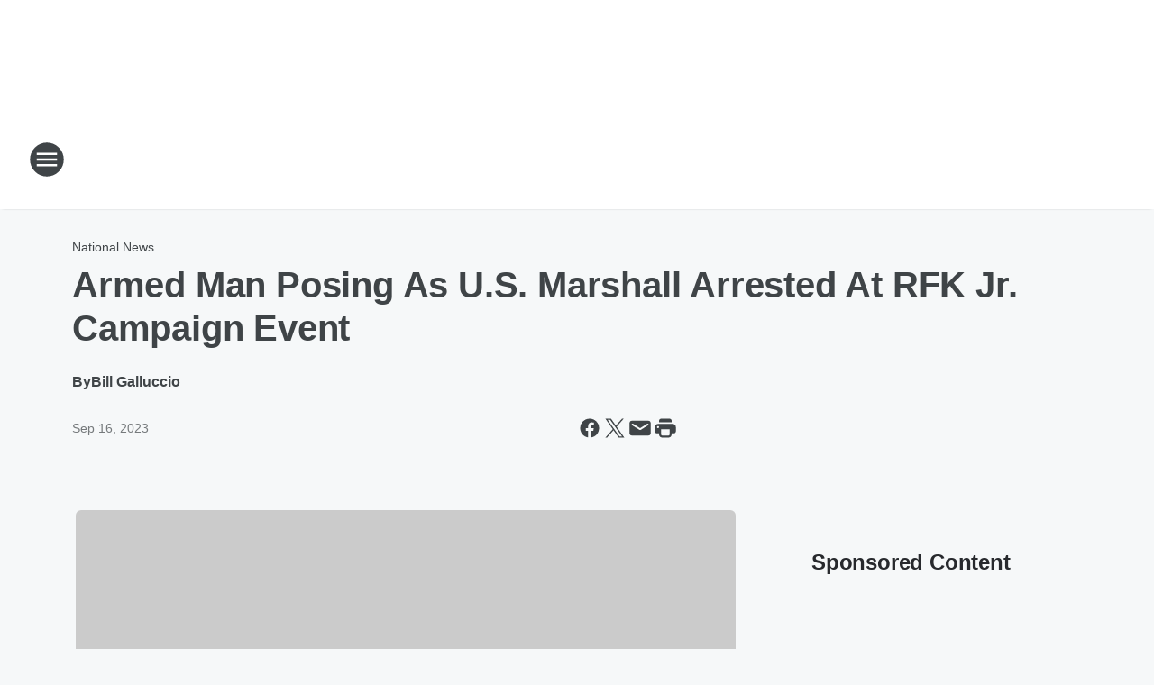

--- FILE ---
content_type: text/html; charset=utf-8
request_url: https://wbhpam.iheart.com/content/2023-09-16-armed-man-posing-as-us-marshall-arrested-at-rfk-jr-campaign-event/
body_size: 67918
content:
<!DOCTYPE html>
        <html lang="en" dir="ltr">
            <head>
                <meta charset="UTF-8">
                <meta name="viewport" content="width=device-width, initial-scale=1.0">
                
                <style>:root{--color-white:#fff;--color-black:#000;--color-red:red;--color-brand-red:#c6002b;--color-brand-grey:#939697;--palette-red-600:#c6002b;--palette-red-500:#cd212e;--palette-red-400:#e22c3a;--palette-red-300:#f4747c;--palette-red-200:#f79096;--palette-red-100:#f4adb1;--palette-orange-600:#fb6825;--palette-orange-500:#fc833e;--palette-orange-400:#fc9e65;--palette-orange-300:#fdb990;--palette-orange-200:#fdd5bb;--palette-orange-100:#fef1e8;--palette-yellow-600:#fcba38;--palette-yellow-500:#fdc64c;--palette-yellow-400:#fdd36f;--palette-yellow-300:#fddf96;--palette-yellow-200:#feecbf;--palette-yellow-100:#fff8e9;--palette-green-600:#46815a;--palette-green-500:#62aa7b;--palette-green-400:#78d297;--palette-green-300:#8bdea7;--palette-green-200:#9ce2b4;--palette-green-100:#ace7c0;--palette-blue-600:#0055b7;--palette-blue-500:#509da7;--palette-blue-400:#60bac6;--palette-blue-300:#68c8d5;--palette-blue-200:#84dae5;--palette-blue-100:#a3e2eb;--palette-purple-600:#793cb7;--palette-purple-500:#8d5bcd;--palette-purple-400:#a071dc;--palette-purple-300:#a586e5;--palette-purple-200:#b895f2;--palette-purple-100:#c7a3f5;--palette-grey-600:#27292d;--palette-grey-600-rgb:39,41,45;--palette-grey-500:#3f4447;--palette-grey-500-rgb:63,68,71;--palette-grey-400:#717277;--palette-grey-400-rgb:113,114,119;--palette-grey-300:#a9afb2;--palette-grey-300-rgb:169,175,178;--palette-grey-250:#dadfe3;--palette-grey-250-rgb:218,223,227;--palette-grey-200:#e6eaed;--palette-grey-200-rgb:230,234,237;--palette-grey-150:#edf1f3;--palette-grey-150-rgb:237,241,243;--palette-grey-100:#f6f8f9;--palette-grey-100-rgb:246,248,249;--accent-color:var(--palette-grey-600);--station-accent-background:var(--palette-grey-600);--station-accent-background-overlay:var(--accent-color);--station-accent-foreground:var(--color-white);--station-font-family:"Segoe UI",Helvetica,Arial,sans-serif,"Apple Color Emoji","Segoe UI Emoji","Segoe UI Symbol";--body-bgcolor:var(--palette-grey-100);--body-font-family:var(--station-font-family);--body-font-size:1.6rem;--body-font-size-2:1.4rem;--body-text-color:var(--palette-grey-600);--secondary-text-color:var(--palette-grey-500);--caption-text-color:var(--palette-grey-400);--default-link-color:var(--palette-grey-600);--default-link-hover-color:var(--palette-grey-500);--station-link-color:var(--accent-color);--station-link-hover-color:var(--default-link-hover-color);--content-min-width:90rem;--content-max-width:128rem;--grid-vertical-spacing:3.2rem;--base-grid-gap:1.6rem;--region-row-gap:var(--grid-vertical-spacing);--grid-gutter-width:1.6rem;--front-matter-grid-column:2;--two-column-grid-template-columns:var(--grid-gutter-width) minmax(28.8rem,1fr) var(--grid-gutter-width);--full-width-grid-template-columns:1fr;--full-width-grid-block-template-columns:var(--grid-gutter-width) minmax(28.8rem,1fr) var(--grid-gutter-width);--site-theme-overlay-opacity:0.25;--site-theme-foreground-color:var(--palette-grey-500);--site-theme-foreground-hover-color:var(--palette-grey-400);--site-theme-background-color:var(--color-white);--text-highlight-background:var(--color-black);--text-highlight-foreground:var(--color-white);--alert-background-color:var(--palette-blue-600);--alert-foreground-color:var(--color-white);--browser-checker-bg-color:var(--palette-grey-400);--browser-checker-text-color:var(--color-black);--eyebrow-text-color:var(--palette-grey-600);--byline-text-color:var(--palette-grey-600);--button-background:var(--palette-grey-600);--button-foreground:var(--color-white);--button-border:none;--button-padding:1.5rem 2.4rem;--button-radius:99.9rem;--button-font-size:1.5rem;--button-font-weight:600;--button-line-height:2rem;--button-shadow:0 0.1rem 0.3rem rgba(0,0,0,.15);--button-hover-background:var(--palette-grey-500);--button-hover-foreground:var(--color-white);--button-hover-shadow:0 0.3rem 0.5rem rgba(0,0,0,.15);--button-hover-border:var(--button-border);--button-active-background:var(--button-background);--button-active-foreground:var(--button-foreground);--button-active-shadow:var(--button-shadow);--button-active-border:var(--button-border);--button-disabled-background:var(--palette-grey-250);--button-disabled-foreground:var(--palette-grey-300);--button-disabled-shadow:none;--button-disabled-border:var(--button-border);--button-secondary-background:transparent;--button-secondary-foreground:var(--palette-grey-600);--button-secondary-border:0.1rem solid var(--palette-grey-600);--button-secondary-hover-background:var(--palette-grey-150);--button-secondary-hover-foreground:var(--button-secondary-foreground);--button-secondary-hover-border:var(--button-secondary-border);--button-secondary-active-background:var(--palette-grey-600);--button-secondary-active-foreground:var(--color-white);--button-secondary-active-border:var(--button-secondary-border);--button-customized-foreground:var(--body-text-color);--button-customized-background:transparent;--button-customized-hover-foreground:var(--body-text-color);--button-customized-hover-background:transparent;--block-theme-foreground-color:var(--body-text-color);--block-theme-background-color:var(--palette-grey-200);--block-theme-background-overlay:transparent;--heading-vertical-margin:2.4rem;--card-heading-color:var(--palette-grey-600);--card-bg-color:var(--color-white);--card-text-primary-color:var(--palette-grey-600);--card-text-secondary-color:var(--palette-grey-500);--tabs-text-default-color:var(--palette-grey-500);--tabs-text-active-color:var(--palette-grey-600);--fader-bg-color:var(--palette-grey-200);--fader-width:3.2rem;--fader-gradient:linear-gradient(to right,rgba(var(--palette-grey-200-rgb),0) 0%,var(--palette-grey-200) 90%);--viewmore-text-color:var(--palette-grey-600);--heading-text-color:var(--body-text-color);--container-max-width:128rem;--container-horizontal-margin:1.6rem;--container-block-vertical-margin:1.6rem;--container-width:calc(100vw - var(--container-horizontal-margin)*2);--container-block-width:var(--container-width);--navigation-zindex:999;--playerbar-zindex:9;--legalnotice-zindex:10;--modal-zindex:1000;--heading-font-weight:900;--heading-margin-default:0;--heading-1-font-size:3.2rem;--heading-1-line-height:3.6rem;--heading-2-font-size:2.4rem;--heading-2-line-height:2.8rem;--heading-3-font-size:2.4rem;--heading-3-line-height:2.8rem;--heading-4-font-size:1.8rem;--heading-4-line-height:2.2rem;--heading-5-font-size:1.6rem;--heading-5-line-height:2rem;--heading-6-font-size:1.4rem;--heading-6-line-height:1.6rem;--elevation-1:0 0.1rem 0.3rem rgba(0,0,0,.15);--elevation-4:0 0.3rem 0.5rem rgba(0,0,0,.15);--elevation-6:0 0.5rem 0.8rem rgba(0,0,0,.15);--elevation-8:0 0.8rem 2.4rem rgba(0,0,0,.15);--elevation-up:0 -0.1rem 0.3rem -0.3rem #000;--elevation-down:0 0.1rem 0.3rem -0.3rem #000;--weather-icon-color:var(--color-white);--arrow-icon-color:var(--color-white);--icon-default-width:2.4rem;--icon-default-height:2.4rem;--icon-primary-color:var(--palette-grey-500);--icon-secondary-color:var(--color-white);--icon-primary-hover-color:var(--palette-grey-400);--icon-secondary-hover-color:var(--color-white);--search-input-foreground:var(--palette-grey-600);--search-input-background:transparent;--search-container-background:var(--color-white);--search-input-placeholder:var(--palette-grey-400);--template-grid-height:100%}@media screen and (min-width:768px){:root{--max-gutter:calc((100% - var(--container-max-width))/2);--grid-gutter-width:minmax(2rem,var(--max-gutter));--base-grid-gap:3.2rem;--two-column-grid-template-columns:var(--grid-gutter-width) minmax(32rem,60rem) minmax(32rem,38rem) var(--grid-gutter-width)}}@media screen and (min-width:1060px){:root{--grid-gutter-width:minmax(8rem,var(--max-gutter));--two-column-grid-template-columns:var(--grid-gutter-width) minmax(52rem,90rem) 38rem var(--grid-gutter-width);--full-width-grid-block-template-columns:var(--grid-gutter-width) minmax(90rem,1fr) var(--grid-gutter-width);--container-horizontal-margin:8rem;--container-block-vertical-margin:3.2rem;--heading-1-font-size:4rem;--heading-1-line-height:4.8rem;--heading-2-font-size:3.2rem;--heading-2-line-height:3.6rem}}body.theme-night{--site-theme-foreground-color:var(--palette-grey-100);--site-theme-foreground-hover-color:var(--palette-grey-300);--site-theme-background-color:var(--color-black);--alert-background-color:var(--color-white);--alert-foreground-color:var(--color-black);--search-input-foreground:var(--site-theme-foreground-color);--search-container-background:var(--site-theme-background-color);--search-input-placeholder:var(--site-theme-foreground-hover-color);--station-accent-background:var(--color-white);--station-accent-background-overlay:var(--accent-color);--station-accent-foreground:var(--color-black);--block-theme-background-color:var(--palette-grey-600);--block-theme-background-overlay:var(--accent-color);--block-theme-foreground-color:var(--color-white)}body.theme-night .themed-block{--tabs-text-default-color:var(--palette-grey-100);--tabs-text-active-color:var(--palette-grey-200);--card-text-primary-color:var(--block-theme-foreground-color);--card-text-secondary-color:var(--block-theme-foreground-color);--viewmore-text-color:var(--block-theme-foreground-color);--icon-primary-color:var(--block-theme-foreground-color);--heading-text-color:var(--block-theme-foreground-color);--default-link-color:var(--block-theme-foreground-color);--body-text-color:var(--block-theme-foreground-color);--fader-gradient:none;--eyebrow-text-color:var(--block-theme-foreground-color);--button-background:var(--color-white);--button-foreground:var(--palette-grey-600);--button-border:none;--button-hover-background:var(--palette-grey-100);--button-hover-foreground:var(--palette-grey-600);--button-active-background:var(--button-hover-background);--button-active-foreground:var(--button-hover-foreground);--button-disabled-background:var(--palette-grey-400);--button-disabled-foreground:var(--palette-grey-300);--button-secondary-background:transparent;--button-secondary-foreground:var(--color-white);--button-secondary-border:0.1rem solid var(--palette-grey-100);--button-secondary-hover-background:var(--palette-grey-100);--button-secondary-hover-foreground:var(--palette-grey-600);--button-secondary-hover-border:var(--button-secondary-border);--button-secondary-active-background:var(--color-white);--button-secondary-active-foreground:var(--palette-grey-600);--button-secondary-active-border:var(--button-secondary-border)}body.template-coast{--accent-color:var(--palette-grey-100);--body-bgcolor:var(--color-black);--body-text-color:var(--color-white);--card-heading-color:var(--color-white);--card-bg-color:transparent;--card-text-primary-color:var(--color-white);--card-text-secondary-color:var(--palette-grey-100);--heading-text-color:var(--body-text-color);--tabs-text-default-color:var(--color-white);--tabs-text-active-color:var(--palette-grey-100);--button-customized-foreground:var(--default-link-color);--button-customized-hover-foreground:var(--default-link-hover-color)}.card-title{font-size:var(--heading-4-font-size);font-weight:var(--heading-font-weight);line-height:var(--heading-4-line-height)}.alerts:not(:empty),.themed-block{background-color:var(--block-theme-background-color);max-width:none;position:relative}.theme-night .alerts:not(:empty)>*,.theme-night .themed-block>*{position:relative;z-index:1}.theme-night .alerts:not(:empty):before,.theme-night .themed-block:before{background-color:var(--block-theme-background-overlay);content:"";display:inline-flex;height:100%;left:0;opacity:var(--site-theme-overlay-opacity);position:absolute;top:0;width:100%;z-index:0}.subheading{color:var(--secondary-text-color)}.caption{color:var(--caption-text-color)}.scroll-blocker{background-color:rgba(0,0,0,.7);height:100vh;left:0;opacity:0;position:fixed;top:0;transition:visibility 0s ease-in-out,opacity .3s;visibility:hidden;width:100%;z-index:10}.no-content{display:none}.hidden{display:none!important}.search-button{background-color:transparent;border:none;cursor:pointer;line-height:0;margin:0;padding:0}.search-button svg .primary-path{fill:var(--icon-primary-color)}.search-button:active svg .primary-path,.search-button:hover svg .primary-path{fill:var(--icon-primary-hover-color)}.text-default{color:var(--palette-grey-500)}.text-headline{color:var(--palette-grey-600)}.text-caption{color:var(--palette-grey-400)}.text-on-dark{color:#fff}.text-on-light{color:var(--palette-grey-500)}.text-inactive{color:var(--palette-grey-300)}.text-link{color:var(--palette-red-400)}.bg-default{background-color:var(--palette-grey-100)}.bg-light{background-color:#fff}.bg-dark{background-color:var(--palette-grey-600)}.bg-inactive{background-color:var(--palette-grey-300)}.bg-selected{background-color:var(--palette-red-400)}.border-default{border-color:var(--palette-grey-300)}.border-neutral-light{border-color:var(--palette-grey-200)}.border-neutral-dark{border-color:var(--palette-grey-400)}.border-dark{border-color:var(--palette-grey-500)}.card{box-shadow:var(--elevation-1)}.card:hover{box-shadow:var(--elevation-4)}.menu{box-shadow:var(--elevation-6)}.dialog{box-shadow:var(--elevation-8)}.elevation-01,.navigation-bar{box-shadow:var(--elevation-1)}.elevation-01,.elevation-04{border-radius:.6rem}.elevation-04{box-shadow:var(--elevation-4)}.elevation-06{border-radius:.6rem;box-shadow:var(--elevation-6)}.elevation-08{border-radius:.6rem;box-shadow:var(--elevation-8)}.elevation-up{border-radius:.6rem;box-shadow:var(--elevation-up)}.img-responsive{height:auto;max-width:100%}.warning-text{background:var(--palette-yellow-300);border-radius:.6rem;box-shadow:0 .4rem .4rem rgba(0,0,0,.1);color:var(--palette-grey-600);display:flex;font-size:1.6rem;font-weight:400;gap:.8rem;padding:1.6rem;width:100%}.warning-text:before{content:url("data:image/svg+xml;utf8,<svg xmlns='http://www.w3.org/2000/svg' fill='brown'><path d='M11.777.465a.882.882 0 00-1.554 0L.122 18.605C-.224 19.225.208 20 .899 20H21.1c.691 0 1.123-.775.777-1.395L11.777.465zM11 12.5c-.55 0-1-.45-1-1v-4c0-.55.45-1 1-1s1 .45 1 1v4c0 .55-.45 1-1 1zm0 4a1 1 0 110-2 1 1 0 010 2z' /></svg>");display:block;height:2rem;width:2.2rem}.fader{position:relative}.fader:after{background:var(--fader-gradient);content:"";display:inline-block;height:100%;position:absolute;right:-.1rem;top:-.1rem;width:var(--fader-width)}.fader .fade{display:none}.alerts:not(:empty){margin-bottom:-.1rem;padding:2.4rem 0}hr.divider{background-color:var(--palette-grey-300);border:none;height:.1rem;margin:0}hr.dark{background:var(--palette-grey-400)}html{font-size:10px;margin:0;max-width:100vw;padding:0;width:100%}html *{box-sizing:border-box}@-moz-document url-prefix(){body{font-weight:lighter}}body{background-color:var(--body-bgcolor);color:var(--body-text-color);font-family:var(--body-font-family);font-size:var(--body-font-size);margin:0;overflow:hidden;overflow-anchor:none;padding:0;position:relative;width:100%}body.no-scroll{height:100vh;overflow:hidden}body.no-scroll .scroll-blocker{opacity:1;visibility:visible}a{color:var(--default-link-color)}a.next-page{height:.1rem;visibility:hidden}h1,h2,h3,h4,h5,h6{color:var(--heading-text-color);font-weight:var(--heading-font-weight);margin:var(--heading-margin-default)}h1,h2,h3,h4{letter-spacing:-.02rem}h1{font-size:var(--heading-1-font-size);line-height:var(--heading-1-line-height)}h2{font-size:var(--heading-2-font-size);line-height:var(--heading-2-line-height)}h3{font-size:var(--heading-3-font-size);line-height:var(--heading-3-line-height)}h4{font-size:var(--heading-4-font-size);line-height:var(--heading-4-line-height)}h5{font-size:var(--heading-5-font-size);line-height:var(--heading-5-line-height)}h6{font-size:var(--heading-6-font-size);line-height:var(--heading-6-line-height)}figure{margin:0 auto}[type=email],[type=number],[type=password],input[type=text]{background:#fff;border:.1rem solid #717277;border-radius:.6rem}.tabbed-item:focus{background-color:#ff0!important;outline:.2rem dashed red!important}button{font-family:var(--body-font-family)}svg .primary-path{fill:var(--icon-primary-color)}svg .secondary-path{fill:var(--icon-secondary-color)}::selection{background-color:var(--text-highlight-background);color:var(--text-highlight-foreground)}@media print{@page{size:A4 portrait;margin:1cm}::-webkit-scrollbar{display:none}body{background:#fff!important;color:#000;font:13pt Georgia,Times New Roman,Times,serif;line-height:1.3;margin:0}#app{display:block;height:100%;width:auto}h1{font-size:24pt}h2,h3,h4{font-size:14pt;margin-top:2.5rem}h1,h2,h3,h4,h5,h6{page-break-after:avoid}a,blockquote,h1,h2,h3,h4,h5,h6,img,p{page-break-inside:avoid}img{page-break-after:avoid}pre,table{page-break-inside:avoid}a,a:link,a:visited{background:transparent;color:#520;font-weight:700;text-align:left;text-decoration:underline}a[href^="#"]{font-weight:400;text-decoration:none}a:after>img,article a[href^="#"]:after{content:""}address,blockquote,dd,dt,li,p{font-size:100%}ol,ul{list-style:square;margin-bottom:20pt;margin-left:18pt}li{line-height:1.6em}.component-site-header{display:block;position:relative}.component-site-header .main-header-items{display:block;width:100%}iframe{height:0!important;line-height:0pt!important;overflow:hidden!important;white-space:nowrap;width:0!important}.component-ad-unit,.component-pushdown,.component-recommendation,.component-social-network-icons,.footer-national-links,.lower-footer-national-links,.nav-toggler,.search-user-container,.share-icons,iframe,nav{display:none}}.component-app{background-color:pink;display:flex;flex-direction:column}.template-grid{display:grid;grid-template-areas:"router-outlet" "player-bar";grid-template-columns:1fr;grid-template-rows:1fr auto;height:100vh;height:var(--template-grid-height);overflow:hidden}.template-grid>.component-routes{grid-area:router-outlet;overflow:auto}.template-grid>.ihr-player-bar{grid-area:player-bar}
/*# sourceMappingURL=local-critical-style.5a54a2ee878d2c1e77ca.css.map*/</style>
                <link rel="preconnect" href="https://static.inferno.iheart.com" data-reactroot=""/><link rel="preconnect" href="https://i.iheart.com" data-reactroot=""/><link rel="preconnect" href="https://webapi.radioedit.iheart.com" data-reactroot=""/><link rel="preconnect" href="https://us.api.iheart.com" data-reactroot=""/><link rel="preconnect" href="https://https://cdn.cookielaw.org" data-reactroot=""/><link rel="preconnect" href="https://www.iheart.com" data-reactroot=""/><link rel="dns-prefetch" href="https://static.inferno.iheart.com" data-reactroot=""/><link rel="preload" href="https://cdn.cookielaw.org/consent/7d044e9d-e966-4b73-b448-a29d06f71027/otSDKStub.js" as="script" data-reactroot=""/><link rel="preload" href="https://cdn.cookielaw.org/opt-out/otCCPAiab.js" as="script" data-reactroot=""/>
                
                <link data-chunk="bundle" rel="stylesheet" href="https://static.inferno.iheart.com/inferno/styles/bundle.ae0ba735483751a796dd.css">
<link data-chunk="local" rel="stylesheet" href="https://static.inferno.iheart.com/inferno/styles/local.bc06f128f534d4a5d747.css">
<link data-chunk="FrontMatter-component" rel="stylesheet" href="https://static.inferno.iheart.com/inferno/styles/FrontMatter-component.2085be03ea772e448ffc.css">
<link data-chunk="Heading-component" rel="stylesheet" href="https://static.inferno.iheart.com/inferno/styles/Heading-component.d79a5c95e6ef67a97bca.css">
<link data-chunk="AssetLegacy-component" rel="stylesheet" href="https://static.inferno.iheart.com/inferno/styles/AssetLegacy-component.2f0669b2b350b143ab90.css">
<link data-chunk="ImageAsset-component" rel="stylesheet" href="https://static.inferno.iheart.com/inferno/styles/ImageAsset-component.2b71f0129af91cbf9c50.css">
<link data-chunk="HtmlEmbedLegacy-component" rel="stylesheet" href="https://static.inferno.iheart.com/inferno/styles/HtmlEmbedLegacy-component.b4b15f07245686764032.css">
<link data-chunk="core-page-blocks-recommendation-Recommendation-component" rel="stylesheet" href="https://static.inferno.iheart.com/inferno/styles/core-page-blocks-recommendation-Recommendation-component.2fbf0f823711108d2479.css">
<link data-chunk="core-page-blocks-datasource-DatasourceLoader-component" rel="stylesheet" href="https://static.inferno.iheart.com/inferno/styles/core-page-blocks-datasource-DatasourceLoader-component.ed118ca85e0cefc658b6.css">
<link data-chunk="components-Eyebrow-component" rel="stylesheet" href="https://static.inferno.iheart.com/inferno/styles/Eyebrow-component.23e83d8b8cab22ea99d6.css">
                <style data-reactroot="">:root {
        --station-font-family: "Inter","Segoe UI",Helvetica,Arial,sans-serif,"Apple Color Emoji","Segoe UI Emoji","Segoe UI Symbol";
        --gradient-start: hsl(348,100%,37%);
        --gradient-stop: hsl(348,100%,31%);
        
                --accent-color: #FF0033;
            
        
             --darkFooterColor: hsl(348,100%,35%);
             
        --premiere-footer-dark-color:var(--darkFooterColor);
    }</style>
                
                <title data-rh="true">Armed Man Posing As U.S. Marshall Arrested At RFK Jr. Campaign Event | WBHP</title>
                <link data-rh="true" rel="shortcut icon" type="" title="" href="https://i.iheart.com/v3/re/assets.brands/681a24d52cf2b8d3e4a844b4?ops=gravity(%22center%22),contain(32,32),quality(65)"/><link data-rh="true" rel="apple-touch-icon" type="" title="" href="https://i.iheart.com/v3/re/assets.brands/681a24d52cf2b8d3e4a844b4?ops=new(),flood(%22white%22),swap(),merge(%22over%22),gravity(%22center%22),contain(167,167),quality(80),format(%22png%22)"/><link data-rh="true" rel="image_src" type="" title="" href="https://i.iheart.com/v3/re/assets.getty/650608591bc2ee7ad31c7090?ops=gravity(%22north%22),fit(1200,675),quality(65)"/><link data-rh="true" rel="canonical" type="" title="" href="https://www.iheart.com/content/2023-09-16-armed-man-posing-as-us-marshall-arrested-at-rfk-jr-campaign-event/"/>
                <meta data-rh="true" property="og:locale" content="en_us"/><meta data-rh="true" name="msapplication-TileColor" content="#fff"/><meta data-rh="true" name="msvalidate.01" content="E98E323249F89ACF6294F958692E230B"/><meta data-rh="true" name="format-detection" content="telephone=no"/><meta data-rh="true" name="theme-color" content="#FF0033"/><meta data-rh="true" property="og:title" content="Armed Man Posing As U.S. Marshall Arrested At RFK Jr. Campaign Event | WBHP"/><meta data-rh="true" property="twitter:title" content="Armed Man Posing As U.S. Marshall Arrested At RFK Jr. Campaign Event | WBHP"/><meta data-rh="true" itemprop="name" content="Armed Man Posing As U.S. Marshall Arrested At RFK Jr. Campaign Event | WBHP"/><meta data-rh="true" name="description" content="The man was detained as he approached Robert F. Kennedy Jr. outside of the event."/><meta data-rh="true" property="og:description" content="The man was detained as he approached Robert F. Kennedy Jr. outside of the event."/><meta data-rh="true" property="twitter:description" content="The man was detained as he approached Robert F. Kennedy Jr. outside of the event."/><meta data-rh="true" itemprop="description" content="The man was detained as he approached Robert F. Kennedy Jr. outside of the event."/><meta data-rh="true" name="keywords" content="huntsville, big, talker, wbhp, 800"/><meta data-rh="true" property="og:url" content="https://wbhpam.iheart.com/content/2023-09-16-armed-man-posing-as-us-marshall-arrested-at-rfk-jr-campaign-event/"/><meta data-rh="true" property="twitter:url" content="https://wbhpam.iheart.com/content/2023-09-16-armed-man-posing-as-us-marshall-arrested-at-rfk-jr-campaign-event/"/><meta data-rh="true" itemprop="url" content="https://wbhpam.iheart.com/content/2023-09-16-armed-man-posing-as-us-marshall-arrested-at-rfk-jr-campaign-event/"/><meta data-rh="true" name="thumbnail" content="https://i.iheart.com/v3/re/assets.getty/650608591bc2ee7ad31c7090?ops=gravity(%22north%22),fit(1200,675),quality(65)"/><meta data-rh="true" property="og:image" content="https://i.iheart.com/v3/re/assets.getty/650608591bc2ee7ad31c7090?ops=gravity(%22north%22),fit(1200,675),quality(65)"/><meta data-rh="true" property="og:image:width" content="1200"/><meta data-rh="true" property="og:image:height" content="675"/><meta data-rh="true" property="twitter:image" content="https://i.iheart.com/v3/re/assets.getty/650608591bc2ee7ad31c7090?ops=gravity(%22north%22),fit(1200,675),quality(65)"/><meta data-rh="true" itemprop="image" content="https://i.iheart.com/v3/re/assets.getty/650608591bc2ee7ad31c7090?ops=gravity(%22north%22),fit(1200,675),quality(65)"/><meta data-rh="true" name="msapplication-TileImage" content="https://i.iheart.com/v3/re/assets.getty/650608591bc2ee7ad31c7090?ops=gravity(%22north%22),fit(1200,675),quality(65)"/><meta data-rh="true" property="twitter:card" content="summary_large_image"/><meta data-rh="true" property="twitter:site" content="@wbhpam"/><meta data-rh="true" property="twitter:creator" content="@wbhpam"/><meta data-rh="true" property="twitter:domain" content="wbhpam.iheart.com"/><meta data-rh="true" property="og:site_name" content="WBHP"/><meta data-rh="true" name="application-name" content="WBHP"/><meta data-rh="true" property="fb:app_id" content="164314576956966"/><meta data-rh="true" property="fb:pages" content="71281949382"/><meta data-rh="true" name="google-site-verification" content="p2FWrUKxtwBmQgHV4CjD80oKdZZBjmMNByoWvZMsYso"/><meta data-rh="true" property="twitter:tile:image:alt" content="The man was detained as he approached Robert F. Kennedy Jr. outside of the event."/><meta data-rh="true" property="twitter::tile:image" content="https://i.iheart.com/v3/re/assets.getty/650608591bc2ee7ad31c7090?ops=gravity(%22north%22),fit(1200,675),quality(65)"/><meta data-rh="true" property="og:type" content="article"/><meta data-rh="true" property="twitter:tile:template:testing" content="1"/><meta data-rh="true" name="robots" content="max-image-preview:large"/><meta data-rh="true" name="categories" content="national-news, politics"/>
                
            </head>
            <body class="theme-light template-default">
                <div id="app"><div class="component-template template-grid" data-reactroot=""><div class="component-routes"><div class="component-pushdown"><div tabindex="-1" class="component-ad-unit lazy-load" data-position="3330" data-split="50" id="dfp-ad-3330-ad:top-leaderboard"></div></div><header class="component-site-header"><section class="main-header-items"><button aria-label="Open Site Navigation" class="nav-toggler" tabindex="0"><svg tabindex="-1" focusable="false" class="svg-icon icon-hamburger" width="32px" height="32px" viewBox="0 0 32 32" fill="none" xmlns="http://www.w3.org/2000/svg"><circle cx="16" cy="16" r="15" fill="none" stroke="none" stroke-width="2"></circle><path fill-rule="evenodd" clip-rule="evenodd" tabindex="-1" class="primary-path" fill="none" d="M7 22h18v-2H7v2zm0-5h18v-2H7v2zm0-7v2h18v-2H7z"></path></svg></button><nav class="" tabindex="-1" aria-hidden="true" aria-label="Primary Site Navigation" id="component-site-nav"><header class="navbar-header"><figure class="component-station-logo"><a aria-label="Station Link" tabindex="0" href="/"><img src="https://i.iheart.com/v3/re/assets.brands/681a24d52cf2b8d3e4a844b4?ops=gravity(%22center%22),contain(180,60)&amp;quality=80" data-src="https://i.iheart.com/v3/re/assets.brands/681a24d52cf2b8d3e4a844b4?ops=gravity(%22center%22),contain(180,60)&amp;quality=80" data-srcset="https://i.iheart.com/v3/re/assets.brands/681a24d52cf2b8d3e4a844b4?ops=gravity(%22center%22),contain(180,60)&amp;quality=80 1x,https://i.iheart.com/v3/re/assets.brands/681a24d52cf2b8d3e4a844b4?ops=gravity(%22center%22),contain(360,120)&amp;quality=80 2x" sizes="" alt="WBHP - Huntsville&#x27;s Big Talker" class="lazyload" srcSet="https://i.iheart.com/v3/re/assets.brands/681a24d52cf2b8d3e4a844b4?ops=gravity(%22center%22),contain(180,60)&amp;quality=80 1x,https://i.iheart.com/v3/re/assets.brands/681a24d52cf2b8d3e4a844b4?ops=gravity(%22center%22),contain(360,120)&amp;quality=80 2x" width="180" height="60"/></a></figure><button class="CloseButton-module_close_4S+oa undefined" aria-label="Close Site Navigation" tabindex="0"><svg class="svg-icon icon-close" focusable="false" tabindex="-1" aria-hidden="true" width="24" height="24" viewBox="0 0 24 24" fill="none" xmlns="http://www.w3.org/2000/svg"><path aria-hidden="true" focusable="false" tabindex="-1" class="primary-path" d="M18.3 5.70997C17.91 5.31997 17.28 5.31997 16.89 5.70997L12 10.59L7.10997 5.69997C6.71997 5.30997 6.08997 5.30997 5.69997 5.69997C5.30997 6.08997 5.30997 6.71997 5.69997 7.10997L10.59 12L5.69997 16.89C5.30997 17.28 5.30997 17.91 5.69997 18.3C6.08997 18.69 6.71997 18.69 7.10997 18.3L12 13.41L16.89 18.3C17.28 18.69 17.91 18.69 18.3 18.3C18.69 17.91 18.69 17.28 18.3 16.89L13.41 12L18.3 7.10997C18.68 6.72997 18.68 6.08997 18.3 5.70997Z" fill="#3F4447"></path></svg></button></header><hr class="divider"/><section class="nav-inner-wrapper"><ul style="max-height:calc(100vh - 100px)" class="menu-container main-nav"><li class="menu-top-label"><button aria-label="Listen" class="button-text" tabindex="0"><span class="menu-label">Listen</span></button></li><li data-testid="menu-top-label" class="menu-top-label menu-toggler"><button aria-label="Toggle Menu for On-Air" class="button-text" tabindex="0"><span class="menu-label">On-Air</span><svg tabindex="-1" focusable="false" class="svg-icon icon-expand" width="24" height="24" viewBox="0 0 24 24" fill="none" xmlns="http://www.w3.org/2000/svg"><path class="primary-path" tabindex="-1" d="M15.88 9.29006L12 13.1701L8.11998 9.29006C7.72998 8.90006 7.09998 8.90006 6.70998 9.29006C6.31998 9.68006 6.31998 10.3101 6.70998 10.7001L11.3 15.2901C11.69 15.6801 12.32 15.6801 12.71 15.2901L17.3 10.7001C17.69 10.3101 17.69 9.68006 17.3 9.29006C16.91 8.91006 16.27 8.90006 15.88 9.29006Z"></path></svg></button><ul class="submenu-container" aria-hidden="true"><li><a aria-label="Alabama&#x27;s Morning News with JT" tabindex="0" href="/featured/alabama-s-morning-news-with-jt/">Alabama&#x27;s Morning News with JT</a></li><li><a aria-label="Glenn Beck" tabindex="0" href="/featured/glenn-beck/">Glenn Beck</a></li><li><a aria-label="Sean Hannity" tabindex="0" href="/featured/the-sean-hannity-show/">Sean Hannity</a></li><li><a aria-label="Michael Berry" tabindex="0" href="/featured/michael-berry/">Michael Berry</a></li><li><a aria-label="Ground Zero with Clyde Lewis" tabindex="0" href="/featured/ground-zero-with-clyde-lewis/">Ground Zero with Clyde Lewis</a></li><li><a aria-label="Coast to Coast AM" tabindex="0" href="/featured/coast-to-coast-am/">Coast to Coast AM</a></li><li><a aria-label="American Medicine Today" tabindex="0" href="/content/2020-06-05-american-medicine-today/">American Medicine Today</a></li><li><a href="https://wgfinancialgroup.com/radio/" target="_blank" rel="noopener" aria-label="Your Retirement Matters | Sun. 11am-Noon">Your Retirement Matters | Sun. 11am-Noon</a></li><li><a aria-label="Full Schedule" tabindex="0" href="/schedule/">Full Schedule</a></li></ul></li><li data-testid="menu-top-label" class="menu-top-label menu-toggler"><button aria-label="Toggle Menu for News" class="button-text" tabindex="0"><span class="menu-label">News</span><svg tabindex="-1" focusable="false" class="svg-icon icon-expand" width="24" height="24" viewBox="0 0 24 24" fill="none" xmlns="http://www.w3.org/2000/svg"><path class="primary-path" tabindex="-1" d="M15.88 9.29006L12 13.1701L8.11998 9.29006C7.72998 8.90006 7.09998 8.90006 6.70998 9.29006C6.31998 9.68006 6.31998 10.3101 6.70998 10.7001L11.3 15.2901C11.69 15.6801 12.32 15.6801 12.71 15.2901L17.3 10.7001C17.69 10.3101 17.69 9.68006 17.3 9.29006C16.91 8.91006 16.27 8.90006 15.88 9.29006Z"></path></svg></button><ul class="submenu-container" aria-hidden="true"><li><a aria-label="National News" tabindex="0" href="/topic/national-news/">National News</a></li><li><a aria-label="Politics" tabindex="0" href="/topic/politics/">Politics</a></li><li><a aria-label="Weather" tabindex="0" href="/weather/">Weather</a></li><li><a aria-label="Calendar" tabindex="0" href="/calendar/">Calendar</a></li></ul></li><li class="menu-top-label menu-toggler"><button aria-label="Toggle Menu for Contests &amp; Promotions" class="button-text" tabindex="0"><span class="menu-label">Contests &amp; Promotions</span><svg tabindex="-1" focusable="false" class="svg-icon icon-expand" width="24" height="24" viewBox="0 0 24 24" fill="none" xmlns="http://www.w3.org/2000/svg"><path class="primary-path" tabindex="-1" d="M15.88 9.29006L12 13.1701L8.11998 9.29006C7.72998 8.90006 7.09998 8.90006 6.70998 9.29006C6.31998 9.68006 6.31998 10.3101 6.70998 10.7001L11.3 15.2901C11.69 15.6801 12.32 15.6801 12.71 15.2901L17.3 10.7001C17.69 10.3101 17.69 9.68006 17.3 9.29006C16.91 8.91006 16.27 8.90006 15.88 9.29006Z"></path></svg></button><ul class="submenu-container" aria-hidden="true"><li><a href="https://www.donorschoose.org/iheartradio" target="_blank" rel="noopener" aria-label="Give Your Favorite Teacher A Chance To Win $5,000 In Classroom Supplies!">Give Your Favorite Teacher A Chance To Win $5,000 In Classroom Supplies!</a></li><li><a aria-label="Listen to Win $1,000" tabindex="0" href="/promotions/listen-to-win-1000-1809063/">Listen to Win $1,000</a></li><li><a href="https://topshelfcountrycruise.com/wafs/" target="_blank" rel="noopener" aria-label="Win the Ultimate Top Shelf Cruise Experience!">Win the Ultimate Top Shelf Cruise Experience!</a></li><li><a href="https://www.iheartradiobroadway.com/featured/iheart-amda/" target="_blank" rel="noopener" aria-label="Win A Full-Tuition Scholarship To AMDA College Of The Performing Arts!">Win A Full-Tuition Scholarship To AMDA College Of The Performing Arts!</a></li><li><a aria-label="All Contests &amp; Promotions" tabindex="0" href="/promotions/">All Contests &amp; Promotions</a></li><li><a aria-label="Contest Rules" tabindex="0" href="/rules/">Contest Rules</a></li></ul></li><li class="menu-top-label"><a tabindex="0" href="/contact/">Contact</a></li><li class="menu-top-label"><a tabindex="0" href="/newsletter/">Newsletter</a></li><li class="menu-top-label"><a tabindex="0" href="/advertise/">Advertise on WBHP</a></li><li class="menu-top-label"><a href="tel:1-844-844-iHeart">1-844-844-iHeart</a></li><ul class="component-social-icons"><li class="icon-container"><a href="//www.facebook.com/pages/800-1230-WBHP/71281949382" aria-label="Visit us on facebook" target="_blank" rel="noopener"><svg tabindex="-1" focusable="false" class="svg-icon icon-facebook" width="24" height="24" viewBox="0 0 24 24" xmlns="http://www.w3.org/2000/svg" fill="none"><path class="primary-path" tabindex="-1" d="M21 12C21 7.02891 16.9711 3 12 3C7.02891 3 3 7.02891 3 12C3 16.493 6.29062 20.216 10.5938 20.891V14.6016H8.30859V12H10.5938V10.0172C10.5938 7.76191 11.9367 6.51562 13.9934 6.51562C14.9777 6.51562 16.0078 6.69141 16.0078 6.69141V8.90625H14.8723C13.7543 8.90625 13.4062 9.60059 13.4062 10.3125V12H15.9023L15.5033 14.6016H13.4062V20.891C17.7094 20.216 21 16.493 21 12Z" fill="#27292D"></path><path class="secondary-path" tabindex="-1" d="M15.5033 14.6016L15.9023 12H13.4062V10.3125C13.4062 9.60059 13.7543 8.90625 14.8723 8.90625H16.0078V6.69141C16.0078 6.69141 14.9777 6.51562 13.9934 6.51562C11.9367 6.51562 10.5938 7.76191 10.5938 10.0172V12H8.30859V14.6016H10.5938V20.891C11.0525 20.9631 11.5219 21 12 21C12.4781 21 12.9475 20.9631 13.4062 20.891V14.6016H15.5033Z" fill="white"></path></svg></a></li><li class="icon-container"><a href="//www.x.com/wbhpam" aria-label="Visit us on X" target="_blank" rel="noopener"><svg tabindex="-1" focusable="false" class="svg-icon icon-twitter" xmlns="http://www.w3.org/2000/svg" width="24" height="24" viewBox="0 0 24 24" fill="none"><path class="primary-path" d="M13.7124 10.6218L20.4133 3H18.8254L13.0071 9.61788L8.35992 3H3L10.0274 13.0074L3 21H4.58799L10.7324 14.0113L15.6401 21H21L13.7124 10.6218ZM11.5375 13.0956L10.8255 12.0991L5.16017 4.16971H7.59922L12.1712 10.5689L12.8832 11.5655L18.8262 19.8835H16.3871L11.5375 13.0956Z" fill="#27292D"></path></svg></a></li></ul></ul></section><footer class="navbar-footer"><form class="search-form" name="search-form" role="search"><section class="search-container"><input type="search" name="keyword" id="search-input-field-nav" aria-label="search text" placeholder="Search" value="" maxLength="250"/><button class="search-button search-submit" aria-label="Search" type="submit"><svg class="svg-icon icon-search" tabindex="-1" width="32px" height="32px" viewBox="0 0 32 32" focusable="false" fill="none" xmlns="http://www.w3.org/2000/svg"><circle class="outline" cx="16" cy="16" r="15" fill="none" stroke="none" stroke-width="2"></circle><path class="primary-path" fill-rule="evenodd" clip-rule="evenodd" d="M18.457 20.343a7.69 7.69 0 111.929-1.591l4.658 5.434a1.25 1.25 0 11-1.898 1.628l-4.69-5.471zm.829-6.652a4.69 4.69 0 11-9.381 0 4.69 4.69 0 019.38 0z" fill="none"></path></svg></button></section></form></footer></nav><figure class="component-station-logo"><a aria-label="Station Link" tabindex="0" href="/"><img src="https://i.iheart.com/v3/re/assets.brands/681a24d52cf2b8d3e4a844b4?ops=gravity(%22center%22),contain(180,60)&amp;quality=80" data-src="https://i.iheart.com/v3/re/assets.brands/681a24d52cf2b8d3e4a844b4?ops=gravity(%22center%22),contain(180,60)&amp;quality=80" data-srcset="https://i.iheart.com/v3/re/assets.brands/681a24d52cf2b8d3e4a844b4?ops=gravity(%22center%22),contain(180,60)&amp;quality=80 1x,https://i.iheart.com/v3/re/assets.brands/681a24d52cf2b8d3e4a844b4?ops=gravity(%22center%22),contain(360,120)&amp;quality=80 2x" sizes="" alt="WBHP - Huntsville&#x27;s Big Talker" class="lazyload" srcSet="https://i.iheart.com/v3/re/assets.brands/681a24d52cf2b8d3e4a844b4?ops=gravity(%22center%22),contain(180,60)&amp;quality=80 1x,https://i.iheart.com/v3/re/assets.brands/681a24d52cf2b8d3e4a844b4?ops=gravity(%22center%22),contain(360,120)&amp;quality=80 2x" width="180" height="60"/></a></figure><section class="listen-user-container"><div class="header-user"></div></section></section></header><main class="component-page layout-generic-80-20 two-column page-detail wbhp-am"><div class="alerts"></div><div class="page-gutter gutter-left"> </div><section class="col-top"><div class="component-region region-header-dynamic"><header class="content-header front-matter"><nav data-cy="eyebrow" class="Eyebrow-module_component-eyebrow_AIV95"><a tabindex="0" href="/topic/national-news/">National News</a></nav><header class="component-heading"><h1 class="heading-title">Armed Man Posing As U.S. Marshall Arrested At RFK Jr. Campaign Event</h1></header><figure class="component-byline-display"><figcaption><span class="author-block">By <span class="author"> <!-- -->Bill Galluccio</span></span><div class="date-block"><time class="card-date" dateTime="1694894520000">Sep 16, 2023</time></div><div class="share-icons"><button data-platform="facebook" aria-label="Share this page on Facebook" class="react-share__ShareButton" style="background-color:transparent;border:none;padding:0;font:inherit;color:inherit;cursor:pointer"><svg tabindex="-1" focusable="false" class="svg-icon icon-facebook" width="24" height="24" viewBox="0 0 24 24" xmlns="http://www.w3.org/2000/svg" fill="none"><path class="primary-path" tabindex="-1" d="M21 12C21 7.02891 16.9711 3 12 3C7.02891 3 3 7.02891 3 12C3 16.493 6.29062 20.216 10.5938 20.891V14.6016H8.30859V12H10.5938V10.0172C10.5938 7.76191 11.9367 6.51562 13.9934 6.51562C14.9777 6.51562 16.0078 6.69141 16.0078 6.69141V8.90625H14.8723C13.7543 8.90625 13.4062 9.60059 13.4062 10.3125V12H15.9023L15.5033 14.6016H13.4062V20.891C17.7094 20.216 21 16.493 21 12Z" fill="#27292D"></path><path class="secondary-path" tabindex="-1" d="M15.5033 14.6016L15.9023 12H13.4062V10.3125C13.4062 9.60059 13.7543 8.90625 14.8723 8.90625H16.0078V6.69141C16.0078 6.69141 14.9777 6.51562 13.9934 6.51562C11.9367 6.51562 10.5938 7.76191 10.5938 10.0172V12H8.30859V14.6016H10.5938V20.891C11.0525 20.9631 11.5219 21 12 21C12.4781 21 12.9475 20.9631 13.4062 20.891V14.6016H15.5033Z" fill="white"></path></svg></button><button data-platform="x" aria-label="Share this page on X" class="react-share__ShareButton" style="background-color:transparent;border:none;padding:0;font:inherit;color:inherit;cursor:pointer"><svg tabindex="-1" focusable="false" class="svg-icon icon-twitter" xmlns="http://www.w3.org/2000/svg" width="24" height="24" viewBox="0 0 24 24" fill="none"><path class="primary-path" d="M13.7124 10.6218L20.4133 3H18.8254L13.0071 9.61788L8.35992 3H3L10.0274 13.0074L3 21H4.58799L10.7324 14.0113L15.6401 21H21L13.7124 10.6218ZM11.5375 13.0956L10.8255 12.0991L5.16017 4.16971H7.59922L12.1712 10.5689L12.8832 11.5655L18.8262 19.8835H16.3871L11.5375 13.0956Z" fill="#27292D"></path></svg></button><button data-platform="email" class="custom-button email-button" aria-label="Share this page in Email"><svg tabindex="-1" focusable="false" class="svg-icon icon-email" width="24" height="24" viewBox="0 0 24 24" fill="none" xmlns="http://www.w3.org/2000/svg"><path class="primary-path" d="M20 5H4C2.9 5 2.01 5.9 2.01 7L2 17C2 18.1 2.9 19 4 19H20C21.1 19 22 18.1 22 17V7C22 5.9 21.1 5 20 5ZM19.6 9.25L12.53 13.67C12.21 13.87 11.79 13.87 11.47 13.67L4.4 9.25C4.15 9.09 4 8.82 4 8.53C4 7.86 4.73 7.46 5.3 7.81L12 12L18.7 7.81C19.27 7.46 20 7.86 20 8.53C20 8.82 19.85 9.09 19.6 9.25Z" fill="#27292D"></path></svg></button><button data-platform="print" class="custom-button printer-button" aria-label="Print this page"><svg tabindex="-1" focusable="false" class="svg-icon icon-print" width="24" height="24" viewBox="0 0 24 24" fill="none" xmlns="http://www.w3.org/2000/svg"><path class="primary-path" d="M6 5C6 3.89543 6.89543 3 8 3H16C17.1046 3 18 3.89543 18 5V6.5H6V5Z" fill="#27292D"></path><path class="primary-path" fill-rule="evenodd" clip-rule="evenodd" d="M5 8C3.34315 8 2 9.34315 2 11V15C2 16.1046 2.89543 17 4 17H6V18C6 19.6569 7.34315 21 9 21H15C16.6569 21 18 19.6569 18 18V17H20C21.1046 17 22 16.1046 22 15V11C22 9.34315 20.6569 8 19 8H5ZM6 11C6 10.4477 5.55228 10 5 10C4.44772 10 4 10.4477 4 11C4 11.5523 4.44772 12 5 12C5.55228 12 6 11.5523 6 11ZM8 18V13H16V18C16 18.5523 15.5523 19 15 19H9C8.44772 19 8 18.5523 8 18Z" fill="#27292D"></path></svg></button></div></figcaption></figure></header><input type="hidden" data-id="wKI2D"/></div></section><section class="col-left"><div class="component-region region-main-dynamic"><div class="component-container content-layout-container block"><article class="content-detail-container"><section class="content-block type-embed embed-type-rich provider-ohembed"></section><section class="content-block type-asset"><figure class="component-image-asset"><section class="image-container"><img src="https://i.iheart.com/v3/re/new_assets/f79fc341-a979-4863-81b0-eea1ddc6e07b?ops=resize(900,506),quality(10)" data-src="https://i.iheart.com/v3/re/new_assets/f79fc341-a979-4863-81b0-eea1ddc6e07b?ops=resize(900,506),quality(10)" data-srcset="https://i.iheart.com/v3/re/assets.getty/650608591bc2ee7ad31c7090?ops=max(360,0),quality(70) 360w,https://i.iheart.com/v3/re/assets.getty/650608591bc2ee7ad31c7090?ops=max(480,0),quality(80) 480w,https://i.iheart.com/v3/re/assets.getty/650608591bc2ee7ad31c7090?ops=max(650,0),quality(80) 650w,https://i.iheart.com/v3/re/assets.getty/650608591bc2ee7ad31c7090?ops=max(1060,0),quality(80) 940w" sizes="(max-width: 361px) 360px,(max-width: 481px) 480px,(max-width: 651px) 650px,(min-width: 1060px) 940px,auto " alt="Presidential Candidate Robert F. Kennedy, Jr. Celebrates Hispanic Heritage Month In Los Angeles" class="lazyload" srcSet="" width="288" height="162"/></section><figcaption><p class="component-asset-caption"><span class="asset-credit">Photo<!-- -->: <!-- -->Mario Tama / Getty Images News / Getty Images</span></p></figcaption></figure></section><section class="content-block type-html"><div class="component-embed-html"><p>A man armed with a loaded gun was arrested outside of a campaign event for <strong>Robert F. Kennedy Jr</strong>. in Los Angeles. In a post on X, <a href="https://twitter.com/RobertKennedyJr/status/1702901035243823354" target="_blank">Kennedy said that the suspect, 44-year-old </a><a href="https://twitter.com/RobertKennedyJr/status/1702901035243823354" target="_blank"><strong>Adrian Aispuro</strong></a><a href="https://twitter.com/RobertKennedyJr/status/1702901035243823354" target="_blank">, was armed with two pistols</a>, had spare magazines, and a fake U.S. Marshall badge.</p>

<p>Aispuro claimed he was a member of Kennedy's security detail. Members of Kennedy's security detail, which was provided by Gavin de Becker and Associates, quickly identified the man and <a href="https://www.nbcnews.com/politics/2024-election/armed-man-detained-rfk-jr-event-los-angeles-rcna105419" target="_blank">cornered him until officers with the Los Angeles Police Department arrived</a>.</p>

<p>Authorities said that Aispuro was taken to Wilshire Station, where it was determined that the LAPD would handle the case instead of the FBI. Officials did not say what charges Aispuro was facing.</p>

<p>Aispuro never pulled out his guns or made any threats. Officials have not said why he showed up to the event armed.</p>

<p>In Kennedy's post, he also called out the Biden administration for refusing to grant him Secret Service protection. He formally requested protection in July <a href="https://abcnews.go.com/US/armed-man-arrested-rfk-jr-campaign-event-los/story?id=103245782" target="_blank">but was denied</a>. He reapplied for Secret Service protection and is still waiting for an answer from the Department of Homeland Security.</p>

<p>&quot;I'm still entertaining a hope that President Biden will allow me Secret Service protection. I am the first presidential candidate in history to whom the White House has denied a request for protection,&quot; Kennedy said.</p>

</div></section><div tabindex="-1" class="component-ad-unit lazy-load" data-position="3327" data-split="10" id="dfp-ad-3327-2"></div></article><div class="share-icons"><button data-platform="facebook" aria-label="Share this page on Facebook" class="react-share__ShareButton" style="background-color:transparent;border:none;padding:0;font:inherit;color:inherit;cursor:pointer"><svg tabindex="-1" focusable="false" class="svg-icon icon-facebook" width="24" height="24" viewBox="0 0 24 24" xmlns="http://www.w3.org/2000/svg" fill="none"><path class="primary-path" tabindex="-1" d="M21 12C21 7.02891 16.9711 3 12 3C7.02891 3 3 7.02891 3 12C3 16.493 6.29062 20.216 10.5938 20.891V14.6016H8.30859V12H10.5938V10.0172C10.5938 7.76191 11.9367 6.51562 13.9934 6.51562C14.9777 6.51562 16.0078 6.69141 16.0078 6.69141V8.90625H14.8723C13.7543 8.90625 13.4062 9.60059 13.4062 10.3125V12H15.9023L15.5033 14.6016H13.4062V20.891C17.7094 20.216 21 16.493 21 12Z" fill="#27292D"></path><path class="secondary-path" tabindex="-1" d="M15.5033 14.6016L15.9023 12H13.4062V10.3125C13.4062 9.60059 13.7543 8.90625 14.8723 8.90625H16.0078V6.69141C16.0078 6.69141 14.9777 6.51562 13.9934 6.51562C11.9367 6.51562 10.5938 7.76191 10.5938 10.0172V12H8.30859V14.6016H10.5938V20.891C11.0525 20.9631 11.5219 21 12 21C12.4781 21 12.9475 20.9631 13.4062 20.891V14.6016H15.5033Z" fill="white"></path></svg></button><button data-platform="x" aria-label="Share this page on X" class="react-share__ShareButton" style="background-color:transparent;border:none;padding:0;font:inherit;color:inherit;cursor:pointer"><svg tabindex="-1" focusable="false" class="svg-icon icon-twitter" xmlns="http://www.w3.org/2000/svg" width="24" height="24" viewBox="0 0 24 24" fill="none"><path class="primary-path" d="M13.7124 10.6218L20.4133 3H18.8254L13.0071 9.61788L8.35992 3H3L10.0274 13.0074L3 21H4.58799L10.7324 14.0113L15.6401 21H21L13.7124 10.6218ZM11.5375 13.0956L10.8255 12.0991L5.16017 4.16971H7.59922L12.1712 10.5689L12.8832 11.5655L18.8262 19.8835H16.3871L11.5375 13.0956Z" fill="#27292D"></path></svg></button><button data-platform="email" class="custom-button email-button" aria-label="Share this page in Email"><svg tabindex="-1" focusable="false" class="svg-icon icon-email" width="24" height="24" viewBox="0 0 24 24" fill="none" xmlns="http://www.w3.org/2000/svg"><path class="primary-path" d="M20 5H4C2.9 5 2.01 5.9 2.01 7L2 17C2 18.1 2.9 19 4 19H20C21.1 19 22 18.1 22 17V7C22 5.9 21.1 5 20 5ZM19.6 9.25L12.53 13.67C12.21 13.87 11.79 13.87 11.47 13.67L4.4 9.25C4.15 9.09 4 8.82 4 8.53C4 7.86 4.73 7.46 5.3 7.81L12 12L18.7 7.81C19.27 7.46 20 7.86 20 8.53C20 8.82 19.85 9.09 19.6 9.25Z" fill="#27292D"></path></svg></button><button data-platform="print" class="custom-button printer-button" aria-label="Print this page"><svg tabindex="-1" focusable="false" class="svg-icon icon-print" width="24" height="24" viewBox="0 0 24 24" fill="none" xmlns="http://www.w3.org/2000/svg"><path class="primary-path" d="M6 5C6 3.89543 6.89543 3 8 3H16C17.1046 3 18 3.89543 18 5V6.5H6V5Z" fill="#27292D"></path><path class="primary-path" fill-rule="evenodd" clip-rule="evenodd" d="M5 8C3.34315 8 2 9.34315 2 11V15C2 16.1046 2.89543 17 4 17H6V18C6 19.6569 7.34315 21 9 21H15C16.6569 21 18 19.6569 18 18V17H20C21.1046 17 22 16.1046 22 15V11C22 9.34315 20.6569 8 19 8H5ZM6 11C6 10.4477 5.55228 10 5 10C4.44772 10 4 10.4477 4 11C4 11.5523 4.44772 12 5 12C5.55228 12 6 11.5523 6 11ZM8 18V13H16V18C16 18.5523 15.5523 19 15 19H9C8.44772 19 8 18.5523 8 18Z" fill="#27292D"></path></svg></button></div><hr class="divider"/></div><input type="hidden" data-id="main:content"/><div class="component-container component-recommendation block"><header class="component-heading"><h3 class="heading-title">Sponsored Content</h3></header><div class="OUTBRAIN" data-src="https://wbhpam.iheart.com/content/2023-09-16-armed-man-posing-as-us-marshall-arrested-at-rfk-jr-campaign-event/" data-widget-id="AR_1"></div></div><input type="hidden" data-id="recommendation:bottom"/><div tabindex="-1" class="component-ad-unit lazy-load" data-position="3357" data-split="0" id="dfp-ad-3357-ad:sponsor-byline"></div><input type="hidden" data-id="ad:sponsor-byline"/></div></section><section class="col-right"><div class="component-region region-ad-top"><div tabindex="-1" class="component-ad-unit lazy-load" data-position="3307" data-split="10" id="dfp-ad-3307-ad:top"></div><input type="hidden" data-id="ad:top"/></div><div class="component-region region-cume-right"><input type="hidden" data-id="cume:right"/></div><div class="component-region region-right-dynamic"><div class="component-container component-recommendation not-for-mobile block"><header class="component-heading"><h3 class="heading-title">Sponsored Content</h3></header><div class="OUTBRAIN" data-src="https://wbhpam.iheart.com/content/2023-09-16-armed-man-posing-as-us-marshall-arrested-at-rfk-jr-campaign-event/" data-widget-id="SB_1"></div></div><input type="hidden" data-id="recommendation:right"/></div></section><section class="col-bottom"><div class="component-region region-ad-bottom-leaderboard"><div tabindex="-1" class="component-ad-unit lazy-load" data-position="3306" data-split="0" id="dfp-ad-3306-ad:bottom-leaderboard"></div><input type="hidden" data-id="ad:bottom-leaderboard"/></div></section><div class="page-gutter gutter-right"> </div></main><footer class="component-site-footer"><div class="component-container"><div class="footer-row footer-links"><ul class="footer-national-links"><li><a tabindex="0" href="/contact/">Contact</a></li><li><a tabindex="0" href="/advertise/">Advertise on WBHP</a></li><li><a href="https://www.iheart.com/apps/" target="_blank" rel="noopener">Download The Free iHeartRadio App</a></li><li><a href="https://www.iheart.com/podcast/" target="_blank" rel="noopener">Find a Podcast</a></li></ul><div class="component-social-network-icons"><ul class="component-social-icons"><li class="icon-container"><a href="//www.facebook.com/pages/800-1230-WBHP/71281949382" aria-label="Visit us on facebook" target="_blank" rel="noopener"><svg tabindex="-1" focusable="false" class="svg-icon icon-facebook" width="24" height="24" viewBox="0 0 24 24" xmlns="http://www.w3.org/2000/svg" fill="none"><path class="primary-path" tabindex="-1" d="M21 12C21 7.02891 16.9711 3 12 3C7.02891 3 3 7.02891 3 12C3 16.493 6.29062 20.216 10.5938 20.891V14.6016H8.30859V12H10.5938V10.0172C10.5938 7.76191 11.9367 6.51562 13.9934 6.51562C14.9777 6.51562 16.0078 6.69141 16.0078 6.69141V8.90625H14.8723C13.7543 8.90625 13.4062 9.60059 13.4062 10.3125V12H15.9023L15.5033 14.6016H13.4062V20.891C17.7094 20.216 21 16.493 21 12Z" fill="#27292D"></path><path class="secondary-path" tabindex="-1" d="M15.5033 14.6016L15.9023 12H13.4062V10.3125C13.4062 9.60059 13.7543 8.90625 14.8723 8.90625H16.0078V6.69141C16.0078 6.69141 14.9777 6.51562 13.9934 6.51562C11.9367 6.51562 10.5938 7.76191 10.5938 10.0172V12H8.30859V14.6016H10.5938V20.891C11.0525 20.9631 11.5219 21 12 21C12.4781 21 12.9475 20.9631 13.4062 20.891V14.6016H15.5033Z" fill="white"></path></svg></a></li><li class="icon-container"><a href="//www.x.com/wbhpam" aria-label="Visit us on X" target="_blank" rel="noopener"><svg tabindex="-1" focusable="false" class="svg-icon icon-twitter" xmlns="http://www.w3.org/2000/svg" width="24" height="24" viewBox="0 0 24 24" fill="none"><path class="primary-path" d="M13.7124 10.6218L20.4133 3H18.8254L13.0071 9.61788L8.35992 3H3L10.0274 13.0074L3 21H4.58799L10.7324 14.0113L15.6401 21H21L13.7124 10.6218ZM11.5375 13.0956L10.8255 12.0991L5.16017 4.16971H7.59922L12.1712 10.5689L12.8832 11.5655L18.8262 19.8835H16.3871L11.5375 13.0956Z" fill="#27292D"></path></svg></a></li></ul></div><div class="description">Huntsville&#x27;s Big Talker</div><hr/><ul class="lower-footer-national-links"><li><a tabindex="0" href="/sitemap/">Sitemap</a></li><li><a tabindex="0" href="/rules/">Contest Rules</a></li><li><a href="https://www.iheart.com/privacy/" target="_blank" rel="noopener">Privacy Policy</a></li><li><a href="https://privacy.iheart.com/" target="_blank" rel="noopener">Your Privacy Choices<img data-src="http://i-stg.iheart.com/v3/re/new_assets/66fee14066ebdb3465fd0684" alt="Your privacy Logo" class="lazyload" width="13" height="14"/></a></li><li><a href="https://www.iheart.com/terms/" target="_blank" rel="noopener">Terms of Use</a></li><li><a href="https://www.iheart.com/adchoices/" target="_blank" rel="noopener">AdChoices<img data-src="https://i.iheart.com/v3/re/new_assets/faf40618-8c4b-4554-939b-49bce06bbcca" alt="AdChoices Logo" class="lazyload" width="13" height="14"/></a></li><li class="public-inspection-file"><a href="https://publicfiles.fcc.gov/am-profile/WBHP/" target="_blank" rel="noopener">WBHP<!-- --> <!-- -->Public Inspection File</a></li><li><a href="https://politicalfiles.iheartmedia.com/files/location/WBHP/" target="_blank" rel="noopener">WBHP<!-- --> <!-- -->Political File</a></li><li class="public-inspection-file"><a href="https://publicfiles.fcc.gov/am-profile/WHOS/" target="_blank" rel="noopener">WHOS<!-- --> <!-- -->Public Inspection File</a></li><li><a href="https://politicalfiles.iheartmedia.com/files/location/WHOS/" target="_blank" rel="noopener">WHOS<!-- --> <!-- -->Political File</a></li><li><a href="https://i.iheart.com/v3/re/assets.eeo/674e1af07a88248563a12c7a?passthrough=1" target="_blank" rel="noopener">EEO Public File</a></li><li><a href="https://wbhpam.iheart.com/content/public-file-assistance/" target="_blank" rel="noopener">Public File Assistance</a></li><li><a tabindex="0" href="/fcc-applications/">FCC Applications</a></li></ul><div class="site-ownership"><div>© <!-- -->2025<!-- --> <!-- -->iHeartMedia, Inc.</div></div></div></div></footer><div class="component-apptray"><div id="recaptcha-badge" class="g-recaptcha"></div></div></div></div></div>
                <div id="fb-root" />
        <script>window.__PRELOADED_STATE__ = {"site":{"site":{"sites":{"find":{"_id":"%2F3f1caa024d5b8108145c1d6c8871ef34","canonicalHostname":"wbhpam.iheart.com","hostnames":[],"facets":["markets/HUNTSVILLE-AL","genres/News & Talk","formats/NEWSTALK","brands/WBHP-AM (1110)","markets/HUNTSVILLE-AL","facets/All Sites - English","facets/WinB4Contest","facets/VerdictWithTedCruz","facets/ThankATeacherEnglish","facets/Q4CashContest"],"slug":"wbhp-am","market":"markets/HUNTSVILLE-AL","ownBrand":"brands/WBHP-AM (1110)","timeZone":"America/Chicago","keys":["hostname:wbhpam.iheart.com","hostname:www.wbhpam.com","hostname:wbhpam.com","hostname:wbhponline.com","hostname:www.wbhponline.com","hostname:goodnewsforthevalley.com","hostname:www.goodnewsforthevalley.com","hostname:www.bidonhuntsville.com","hostname:wbhp-am.radio.iheart.com","hostname:bidonhuntsville.com","hostname:wbhp1025.com","hostname:www.wbhp1025.com","id:/3f1caa024d5b8108145c1d6c8871ef34","brand:brands/WBHP-AM (1110)","slug:wbhp-am","primaryParentOf:/0d2bdf2f6af46269497353c496020210","primaryParentOf:/cb4878025d0520d971575d5d89d269f2","stream:9","broadcastFacility:44025","broadcastFacility:44023","broadcastFacilityCallsign:wbhp","broadcastFacilityCallsign:whos"],"stream":{"id":9,"primaryPronouncement":"eight hundred w. b. h. p.","recentlyPlayedEnabled":false,"isActive":"true"},"ownership":{"id":"providers/Clear Channel","taxo":{"source":{"display_name":"iHeartMedia, Inc."}}},"summary":{"name":"WBHP","description":"Huntsville's Big Talker"},"status":{"hide":{"startDate":0,"endDate":0,"redirectTo":""},"isHidden":false,"isActive":true},"configByLookup":{"_id":"/3f1caa024d5b8108145c1d6c8871ef34/inferno","adPositions":[{"breakpoints":[{"breakpoint":0,"sizes":[{"w":300,"h":250}]},{"breakpoint":700,"sizes":[{"w":300,"h":250}]}],"_id":"/local-site/3308","positionId":"3308","template":"local-site","adSplit":10,"forceLoad":true},{"breakpoints":[{"breakpoint":320,"sizes":[{"w":300,"h":250}]},{"breakpoint":480,"sizes":[{"w":300,"h":250}]},{"breakpoint":700,"sizes":[{"w":300,"h":250}]},{"breakpoint":760,"sizes":[{"w":300,"h":250}]},{"breakpoint":768,"sizes":[{"w":300,"h":250}]},{"breakpoint":800,"sizes":[{"w":300,"h":250}]},{"breakpoint":990,"sizes":[{"w":300,"h":250}]},{"breakpoint":1024,"sizes":[{"w":300,"h":250}]},{"breakpoint":1059,"sizes":[{"w":300,"h":250}]},{"breakpoint":1060,"sizes":[{"w":0,"h":0}]},{"breakpoint":1190,"sizes":[{"w":0,"h":0}]},{"breakpoint":0,"sizes":[{"w":0,"h":0}]}],"_id":"%2F5e289b1ec184cee3fd7aaeb2","positionId":"3327","template":"local-inferno-site","adSplit":10,"forceLoad":false},{"breakpoints":[{"breakpoint":1060,"sizes":[{"w":300,"h":250},{"w":300,"h":600}]},{"breakpoint":1190,"sizes":[{"w":300,"h":250},{"w":300,"h":600}]},{"breakpoint":0,"sizes":[{"w":0,"h":0}]},{"breakpoint":320,"sizes":[{"w":0,"h":0}]},{"breakpoint":480,"sizes":[{"w":0,"h":0}]}],"_id":"%2F5e289b1ec184cee3fd7aaeb1","positionId":"3307","template":"local-inferno-site","adSplit":10,"forceLoad":false},{"breakpoints":[{"breakpoint":320,"sizes":[{"w":320,"h":50}]},{"breakpoint":480,"sizes":[{"w":320,"h":50}]},{"breakpoint":700,"sizes":[{"w":320,"h":50}]},{"breakpoint":760,"sizes":[{"w":320,"h":50}]},{"breakpoint":768,"sizes":[{"w":728,"h":90}]},{"breakpoint":800,"sizes":[{"w":728,"h":90}]},{"breakpoint":990,"sizes":[{"w":728,"h":90}]},{"breakpoint":1024,"sizes":[{"w":728,"h":90}]},{"breakpoint":1059,"sizes":[{"w":728,"h":90}]},{"breakpoint":1060,"sizes":[{"w":728,"h":90}]},{"breakpoint":1190,"sizes":[{"w":728,"h":90}]}],"_id":"%2F5f15ebcbe9960c806959fb15","positionId":"3332","template":"local-inferno-site","adSplit":50,"forceLoad":false},{"breakpoints":[{"breakpoint":0,"sizes":[{"w":320,"h":50},{"w":320,"h":150}]},{"breakpoint":320,"sizes":[{"w":320,"h":50},{"w":320,"h":150}]},{"breakpoint":480,"sizes":[{"w":320,"h":50},{"w":320,"h":150}]},{"breakpoint":700,"sizes":[{"w":320,"h":50},{"w":320,"h":150}]},{"breakpoint":760,"sizes":[{"w":320,"h":50},{"w":320,"h":150}]},{"breakpoint":768,"sizes":[{"w":728,"h":90}]},{"breakpoint":800,"sizes":[{"w":728,"h":90}]},{"breakpoint":990,"sizes":[{"w":728,"h":90}]},{"breakpoint":1024,"sizes":[{"w":728,"h":90}]},{"breakpoint":1059,"sizes":[{"w":728,"h":90}]},{"breakpoint":1060,"sizes":[{"w":728,"h":90},{"w":970,"h":250}]},{"breakpoint":1190,"sizes":[{"w":728,"h":90},{"w":970,"h":250}]}],"_id":"%2F5e289b1ec184cee3fd7aaeae","positionId":"3330","template":"local-inferno-site","adSplit":50,"forceLoad":false},{"breakpoints":[{"breakpoint":0,"sizes":[{"w":300,"h":250}]},{"breakpoint":700,"sizes":[{"w":300,"h":250}]}],"_id":"/local-site/3309","positionId":"3309","template":"local-site","adSplit":10,"forceLoad":true},{"breakpoints":[{"breakpoint":0,"sizes":[{"w":320,"h":50}]},{"breakpoint":320,"sizes":[{"w":320,"h":50}]},{"breakpoint":480,"sizes":[{"w":320,"h":50}]},{"breakpoint":700,"sizes":[{"w":320,"h":50}]},{"breakpoint":760,"sizes":[{"w":320,"h":50}]},{"breakpoint":768,"sizes":[{"w":728,"h":90}]},{"breakpoint":800,"sizes":[{"w":728,"h":90}]},{"breakpoint":990,"sizes":[{"w":728,"h":90}]},{"breakpoint":1024,"sizes":[{"w":728,"h":90}]},{"breakpoint":1059,"sizes":[{"w":728,"h":90}]},{"breakpoint":1060,"sizes":[{"w":728,"h":90},{"w":970,"h":250}]},{"breakpoint":1190,"sizes":[{"w":728,"h":90},{"w":970,"h":250}]}],"_id":"%2F5e289b1ec184cee3fd7aaeb0","positionId":"3306","template":"local-inferno-site","adSplit":0,"forceLoad":false},{"breakpoints":[{"breakpoint":0,"sizes":[{"w":0,"h":0}]},{"breakpoint":320,"sizes":[{"w":3,"h":3}]},{"breakpoint":480,"sizes":[{"w":3,"h":3}]},{"breakpoint":700,"sizes":[{"w":3,"h":3}]},{"breakpoint":760,"sizes":[{"w":10,"h":10}]},{"breakpoint":768,"sizes":[{"w":10,"h":10}]},{"breakpoint":800,"sizes":[{"w":10,"h":10}]}],"_id":"%2F5f230d591e48ed5023a49f05","positionId":"3331a","template":"local-inferno-site","adSplit":50,"forceLoad":false},{"breakpoints":[{"breakpoint":0,"sizes":[{"w":0,"h":0}]},{"breakpoint":768,"sizes":[{"w":1,"h":1}]}],"_id":"%2F5f9823d6564708139f497ffb","positionId":"8888","template":"local-inferno-site","adSplit":100,"forceLoad":true},{"breakpoints":[{"breakpoint":0,"sizes":[{"w":300,"h":100}]}],"_id":"/local-site/5052","positionId":"5052","template":"local-site","adSplit":0,"forceLoad":false},{"breakpoints":[{"breakpoint":0,"sizes":[{"w":300,"h":250}]},{"breakpoint":320,"sizes":[{"w":300,"h":250}]},{"breakpoint":480,"sizes":[{"w":300,"h":250}]},{"breakpoint":700,"sizes":[{"w":300,"h":250}]},{"breakpoint":760,"sizes":[{"w":300,"h":250}]},{"breakpoint":768,"sizes":[{"w":728,"h":90}]},{"breakpoint":800,"sizes":[{"w":728,"h":90}]},{"breakpoint":990,"sizes":[{"w":728,"h":90}]},{"breakpoint":1024,"sizes":[{"w":728,"h":90}]},{"breakpoint":1059,"sizes":[{"w":728,"h":90}]},{"breakpoint":1060,"sizes":[{"w":728,"h":90}]},{"breakpoint":1190,"sizes":[{"w":728,"h":90}]}],"_id":"%2F5e289b1ec184cee3fd7aaeaf","positionId":"3331","template":"local-inferno-site","adSplit":50,"forceLoad":false}],"routes":[{"name":"home","path":"/"},{"name":"weather","path":"/weather"},{"name":"content","path":"/content/"},{"name":"home_preview","path":"/preview/"},{"name":"music_home","path":"/music/"},{"name":"ads","path":"/ads/"},{"name":"advertise","path":"/advertise/"},{"name":"amazongoogle","path":"/amazon-alexa-and-google-home/"},{"name":"calendar_content_all","path":"/calendar/"},{"name":"contact","path":"/contact/"},{"name":"contests","path":"/contests/"},{"name":"fccappliciations","path":"/fcc-applications/"},{"name":"featured","path":"/from-our-shows/"},{"name":"iheartradio_app","path":"/apps/"},{"name":"newsletter","path":"/newsletter/"},{"name":"onair_schedule","path":"/schedule/"},{"name":"podcasts","path":"/podcasts/"},{"name":"promotions","path":"/promotions/"},{"name":"robots","path":"/robots/"},{"name":"rules","path":"/rules/"},{"name":"traffic","path":"/traffic/"},{"name":"music_recently_played","path":"/music/recently-played/"},{"name":"music_top_songs","path":"/music/top-songs/"},{"name":"error_page","path":"/_error/404/"},{"name":"newsletter_unsubscribe","path":"/newsletter/unsubscribe/"},{"name":"topic_content","path":"/topic/content/"},{"name":"author","path":"/author/\u003cslug>"},{"name":"calendar_content","path":"/calendar/content/\u003cslug>"},{"name":"calendar_content_category","path":"/calendar/category/\u003ctopic>"},{"name":"chart","path":"/charts/\u003cchart_slug>/"},{"name":"contest","path":"/contests/\u003cslug>/"},{"name":"detail","path":"/content/\u003cslug>/"},{"name":"onair_schedule_day","path":"/schedule/\u003cday>/"},{"name":"plaintext","path":"/text/\u003cslug>/"},{"name":"promotion","path":"/promotions/\u003cslug>/"},{"name":"search","path":"/search/\u003ckeyword>/"},{"name":"topic","path":"/topic/\u003ctopic>/"},{"name":"chart_detail","path":"/charts/\u003cchart_slug>/\u003clist_slug>/"}],"redirects":[{"id":"/3f1caa024d5b8108145c1d6c8871ef34/inferno/b0cbf7222965ea3c1519faa2519328cec2da72a7","priority":0,"source":"/pages/bod/thong.html","regex":false,"schedule":{"begin":1544707800000,"end":4115978604802},"destination":{"type":"URL","value":"https://wbhpam.iheart.com/topic/whats-hot/"},"disabled":false,"permanent":true,"matchQueryString":false,"queryParamsHandling":"ORIGINAL"},{"id":"/3f1caa024d5b8108145c1d6c8871ef34/inferno/d85e30c2078808e6c9ce112ca384550f06799f05","priority":0,"source":"/content/2019-01-03-that-hot-backup-dancer-from-taylor-swifts-netflix-film-is-on-instagram","regex":false,"schedule":{"begin":1546609260000,"end":4115978604802},"destination":{"type":"URL","value":"https://wbhpam.iheart.com/content/2019-01-03-the-hot-guy-from-taylor-swifts-netflix-film-has-a-name-and-an-instagram/"},"disabled":false,"permanent":true,"matchQueryString":false,"queryParamsHandling":"ORIGINAL"},{"id":"/3f1caa024d5b8108145c1d6c8871ef34/inferno/66b158f21f18f376b973d2517332f0b3e03de1d6","priority":0,"source":"/holiday","regex":false,"schedule":{"begin":1762444800180,"end":4115978604802},"destination":{"type":"URL","value":"https://wbhpam.iheart.com/featured/happy-holidays/"},"disabled":false,"permanent":false,"matchQueryString":false,"queryParamsHandling":"ORIGINAL"},{"id":"/3f1caa024d5b8108145c1d6c8871ef34/inferno/a18cdaeb6bb4669e458ec6102c797b74d26519d8","priority":0,"source":"/content/2020-08-24-dua-lipa-faces-backlash-over-birthday-party-photos","regex":false,"schedule":{"begin":1598360040656,"end":4115978604802},"destination":{"type":"URL","value":"https://wbhpam.iheart.com/"},"disabled":false,"permanent":false,"matchQueryString":false,"queryParamsHandling":"ORIGINAL"},{"id":"/3f1caa024d5b8108145c1d6c8871ef34/inferno/f572de45c32708297376be3093db6ce7918add2d","priority":0,"source":"/privacy","regex":false,"schedule":{"begin":1495214100000,"end":4115978604802},"destination":{"type":"URL","value":"https://wbhpam.iheart.com/content/privacy-and-cookie-notice/"},"disabled":false,"permanent":true,"matchQueryString":false,"queryParamsHandling":"ORIGINAL"},{"id":"/3f1caa024d5b8108145c1d6c8871ef34/inferno/5582a9a6f1461b987c6e1a54903be917a51f177a","priority":0,"source":"/toppodcasts","regex":false,"schedule":{"begin":1569902400000,"end":4115978604802},"destination":{"type":"URL","value":"https://news.iheart.com/charts/podcasts-top-100/latest/"},"disabled":false,"permanent":true,"matchQueryString":false,"queryParamsHandling":"ORIGINAL"},{"id":"/3f1caa024d5b8108145c1d6c8871ef34/inferno/c649612267a51a9263f8e35001a78172e62f67ac","priority":0,"source":"/blackhistorymonth","regex":false,"schedule":{"begin":1517007600000,"end":4115978604802},"destination":{"type":"URL","value":"https://wbhpam.iheart.com/featured/black-history-month/"},"disabled":false,"permanent":false,"matchQueryString":false,"queryParamsHandling":"ORIGINAL"},{"id":"/3f1caa024d5b8108145c1d6c8871ef34/inferno/2b8f3c86a6f52ac9992744763b089595c81f5343","priority":0,"source":"/music/playlist","regex":false,"schedule":{"begin":1521548760000,"end":4115978604802},"destination":{"type":"URL","value":"https://wbhpam.iheart.com/music/"},"disabled":false,"permanent":true,"matchQueryString":false,"queryParamsHandling":"ORIGINAL"},{"id":"/3f1caa024d5b8108145c1d6c8871ef34/inferno/e6409cf7c9df0534647a8e5d6996e7fed71b4034","priority":0,"source":"/podcastawards","regex":false,"schedule":{"begin":1539921600000,"end":4115978604802},"destination":{"type":"URL","value":"https://www.iheart.com/podcast-awards/"},"disabled":false,"permanent":true,"matchQueryString":false,"queryParamsHandling":"ORIGINAL"},{"id":"/3f1caa024d5b8108145c1d6c8871ef34/inferno/7b964584108e4364700a79cd1654ba57c262fedf","priority":0,"source":"/events","regex":false,"schedule":{"begin":1498680000000,"end":4115978604802},"destination":{"type":"URL","value":"https://wbhpam.iheart.com/content/iheartradio-events/"},"disabled":false,"permanent":true,"matchQueryString":false,"queryParamsHandling":"ORIGINAL"},{"id":"/3f1caa024d5b8108145c1d6c8871ef34/inferno/989d4023bdd9866b7000fba1447f624d3cf959c2","priority":0,"source":"^\\/topic\\/(iheartradio-weird-news|jjar%20headlines|big%20boy%20interviews)(?\u003csuffix>\\/?|(.detail)?(.rss|.atom))$","regex":true,"schedule":null,"destination":{"type":"URL","value":"https://wbhpam.iheart.com/topic/weird-news$%3csuffix%3e"},"disabled":false,"permanent":true,"matchQueryString":true,"queryParamsHandling":"ORIGINAL"},{"id":"/3f1caa024d5b8108145c1d6c8871ef34/inferno/85a426380e1ae9e8da77a54176a988c30a88efc5","priority":0,"source":"/topic/bin-entertainment-news.rss","regex":false,"schedule":{"begin":1651186920489,"end":4115978604802},"destination":{"type":"URL","value":"https://wbhpam.iheart.com/topic/entertainment-news.rss"},"disabled":false,"permanent":false,"matchQueryString":false,"queryParamsHandling":"ORIGINAL"},{"id":"/3f1caa024d5b8108145c1d6c8871ef34/inferno/4c1173d10f450f284e21b7a849f41d686cc5b54b","priority":0,"source":"/newsletters","regex":false,"schedule":{"begin":1565193600000,"end":4115978604802},"destination":{"type":"URL","value":"https://wbhpam.iheart.com/newsletter"},"disabled":false,"permanent":true,"matchQueryString":false,"queryParamsHandling":"ORIGINAL"},{"id":"/3f1caa024d5b8108145c1d6c8871ef34/inferno/aa4d1564daa04f6c2bcee8932386e945a77248f1","priority":0,"source":"/politicaljunkie","regex":false,"schedule":{"begin":1498507200000,"end":4115978604802},"destination":{"type":"URL","value":"https://wbhpam.iheart.com/featured/political-junkie/"},"disabled":false,"permanent":false,"matchQueryString":false,"queryParamsHandling":"ORIGINAL"},{"id":"/3f1caa024d5b8108145c1d6c8871ef34/inferno/1acb6126f1ba38edd1aaa913e5c9478e8ecf8715","priority":0,"source":"/womentakethemic","regex":false,"schedule":{"begin":1707487200200,"end":4115978604802},"destination":{"type":"URL","value":"https://www.iheart.com/womensday/"},"disabled":false,"permanent":false,"matchQueryString":false,"queryParamsHandling":"ORIGINAL"},{"id":"/3f1caa024d5b8108145c1d6c8871ef34/inferno/be030b922cf2378765bcbe90fa42b18cf76cbe47","priority":0,"source":"/stage","regex":false,"schedule":{"begin":1653336000000,"end":4115978604802},"destination":{"type":"URL","value":"https://www.iheart.com/music-festival/"},"disabled":false,"permanent":false,"matchQueryString":false,"queryParamsHandling":"ORIGINAL"},{"id":"/3f1caa024d5b8108145c1d6c8871ef34/inferno/604f4635fbe1c5e4e4b6921428630d5bd967766d","priority":0,"source":"/theaters","regex":false,"schedule":{"begin":1498510800000,"end":4115978604802},"destination":{"type":"URL","value":"https://wbhpam.iheart.com/featured/iheartradio-live/"},"disabled":false,"permanent":false,"matchQueryString":false,"queryParamsHandling":"ORIGINAL"},{"id":"/3f1caa024d5b8108145c1d6c8871ef34/inferno/ced5ef8af53f0d2ee304721734ccadf4c90f24d4","priority":0,"source":"/womenofiheartcountry","regex":false,"schedule":{"begin":1550869200000,"end":4115978604802},"destination":{"type":"URL","value":"https://wbhpam.iheart.com/featured/women-of-iheartcountry/"},"disabled":false,"permanent":true,"matchQueryString":false,"queryParamsHandling":"ORIGINAL"},{"id":"/3f1caa024d5b8108145c1d6c8871ef34/inferno/08fba091ec4fb525ba4a37c093bf56fed8af6f9f","priority":0,"source":"/cc-common/contests/photo_contest.php","regex":false,"schedule":{"begin":1519426860000,"end":4115978604802},"destination":{"type":"URL","value":"https://wbhpam.iheart.com/contests/"},"disabled":false,"permanent":true,"matchQueryString":false,"queryParamsHandling":"ORIGINAL"},{"id":"/3f1caa024d5b8108145c1d6c8871ef34/inferno/e1d1ae0ff71c333cd70772a9cea97f8460fcbf19","priority":0,"source":"/news/terms-of-use-11584658","regex":false,"schedule":{"begin":1544707320000,"end":4115978604802},"destination":{"type":"URL","value":"https://wbhpam.iheart.com/terms/"},"disabled":false,"permanent":true,"matchQueryString":false,"queryParamsHandling":"ORIGINAL"},{"id":"/3f1caa024d5b8108145c1d6c8871ef34/inferno/6da2c84c169489ab1cd55e3cc8a2bfc8fbb8e83d","priority":0,"source":"/rowblocks","regex":false,"schedule":{"begin":1663005600371,"end":4115978604802},"destination":{"type":"URL","value":"https://www.roblox.com/iheartland"},"disabled":false,"permanent":false,"matchQueryString":false,"queryParamsHandling":"ORIGINAL"},{"id":"/3f1caa024d5b8108145c1d6c8871ef34/inferno/ed60f61e4ed37e56cedba6e587e6c3c564bdbf25","priority":0,"source":"/content/2021-01-20-powerball-numbers-live-results-for-12021-7300-million-jackpot-tonight","regex":false,"schedule":{"begin":1611240360757,"end":4115978604802},"destination":{"type":"URL","value":"https://wbhpam.iheart.com/content/2021-01-20-powerball-numbers-live-results-for-12021-730-million-jackpot-tonight/"},"disabled":false,"permanent":false,"matchQueryString":false,"queryParamsHandling":"ORIGINAL"},{"id":"/3f1caa024d5b8108145c1d6c8871ef34/inferno/3df14f5f164dbba42c7c81c118939d33df759fa5","priority":0,"source":"/topic/24/7%20news%20-%20national%20(501855)","regex":false,"schedule":{"begin":1537971900000,"end":4115978604802},"destination":{"type":"URL","value":"https://wbhpam.iheart.com/24-7-news/"},"disabled":false,"permanent":true,"matchQueryString":false,"queryParamsHandling":"ORIGINAL"},{"id":"/3f1caa024d5b8108145c1d6c8871ef34/inferno/fbabe85bf1845e4896f2dffe4ff9837ee47ac53d","priority":0,"source":"/podcastaward","regex":false,"schedule":{"begin":1539921600000,"end":4115978604802},"destination":{"type":"URL","value":"https://www.iheart.com/podcast-awards/"},"disabled":false,"permanent":true,"matchQueryString":false,"queryParamsHandling":"ORIGINAL"},{"id":"/3f1caa024d5b8108145c1d6c8871ef34/inferno/40f498f269cabd3e8fdb501918daf3891c75e540","priority":0,"source":"/rowblox","regex":false,"schedule":{"begin":1663005600907,"end":4115978604802},"destination":{"type":"URL","value":"https://www.roblox.com/iheartland"},"disabled":false,"permanent":false,"matchQueryString":false,"queryParamsHandling":"ORIGINAL"},{"id":"/3f1caa024d5b8108145c1d6c8871ef34/inferno/92bfbc35cb1c3a15bb98ce50124cd990f2c928ba","priority":0,"source":"^\\/topic\\/(official%20rules%20\\(495693\\)|contest%20rules%20\\(473739\\)|wwyz-fm%20contest%20rules|contest%20rules%20\\(190932\\)|big%2098%20contest%20rules%20\\(469499\\)|contest%20rules%20\\(486700\\)|concerts%20%26%20contests%20\\(267528\\)|whcn-fm%20contest%20rules|wkss-fm%20contest%20rules|wkci-fm%20contest%20rules|contest%20rules%20\\(415036\\)|contest%20rules%20\\(418106\\)|contest%20rules%20\\(418168\\)|promotions%20contests%20\\(501865\\)|contests%20\\(493269\\))(?\u003csuffix>\\/?|(.detail)?(.rss|.atom))$","regex":true,"schedule":null,"destination":{"type":"URL","value":"https://wbhpam.iheart.com/topic/contest-rules$%3csuffix%3e"},"disabled":false,"permanent":true,"matchQueryString":true,"queryParamsHandling":"ORIGINAL"},{"id":"/3f1caa024d5b8108145c1d6c8871ef34/inferno/894a9b9a4cb4701c85ea160c584972eb2de53372","priority":0,"source":"/houseofmusic","regex":false,"schedule":{"begin":1753365600390,"end":4115978604802},"destination":{"type":"URL","value":"https://news.iheart.com/featured/iheartradio-music-festival/content/2025-08-27-house-of-music-returns-to-2025-iheartradio-music-festival/"},"disabled":false,"permanent":false,"matchQueryString":false,"queryParamsHandling":"ORIGINAL"},{"id":"/3f1caa024d5b8108145c1d6c8871ef34/inferno/477ce75fe29dbbb67d84ba3e441099efd58aa992","priority":0,"source":"/sonos","regex":false,"schedule":{"begin":1543208400000,"end":4115978604802},"destination":{"type":"URL","value":"https://sonos.pages.iheart.com/"},"disabled":false,"permanent":false,"matchQueryString":false,"queryParamsHandling":"ORIGINAL"},{"id":"/3f1caa024d5b8108145c1d6c8871ef34/inferno/9c9074245064cde74f8c680cd9c6b3e394d1ed81","priority":0,"source":"/livingroomconcertforamerica","regex":false,"schedule":{"begin":1585152000284,"end":4115978604802},"destination":{"type":"URL","value":"https://wbhpam.iheart.com/featured/living-room-concert/"},"disabled":false,"permanent":false,"matchQueryString":false,"queryParamsHandling":"ORIGINAL"},{"id":"/3f1caa024d5b8108145c1d6c8871ef34/inferno/188cb78969c1264ee9c21d94144eb6e1e74ea41f","priority":0,"source":"/fiestalatina","regex":false,"schedule":{"begin":1532113200000,"end":4115978604802},"destination":{"type":"URL","value":"https://www.iheart.com/fiesta-latina/"},"disabled":false,"permanent":true,"matchQueryString":false,"queryParamsHandling":"ORIGINAL"},{"id":"/3f1caa024d5b8108145c1d6c8871ef34/inferno/a49fedcef9c22191ae5a9c62c115a632cd7623b6","priority":0,"source":"/top100","regex":false,"schedule":{"begin":1569945600000,"end":4115978604802},"destination":{"type":"URL","value":"https://news.iheart.com/charts/podcasts-top-100/latest/"},"disabled":false,"permanent":true,"matchQueryString":false,"queryParamsHandling":"ORIGINAL"},{"id":"/3f1caa024d5b8108145c1d6c8871ef34/inferno/4ffcff463b175c93c820744d6ab7b3853d62029b","priority":0,"source":"/content/2023-02-05-lisa-marie-presely-reportedly-scared-to-go-to-golden-globes-before-death","regex":false,"schedule":{"begin":1675652280789,"end":4115978604802},"destination":{"type":"URL","value":"https://wbhpam.iheart.com/content/2023-02-05-lisa-marie-presley-reportedly-scared-to-go-to-golden-globes-before-death/"},"disabled":false,"permanent":false,"matchQueryString":false,"queryParamsHandling":"ORIGINAL"},{"id":"/3f1caa024d5b8108145c1d6c8871ef34/inferno/adae0c25a8887e608b4aec8a8264fcf42a4d5a5d","priority":0,"source":"/terms/es","regex":false,"schedule":{"begin":1590520680277,"end":4115978604802},"destination":{"type":"URL","value":"https://wbhpam.iheart.com/content/terminos-de-uso-de-iheartmedia/"},"disabled":false,"permanent":false,"matchQueryString":false,"queryParamsHandling":"ORIGINAL"},{"id":"/3f1caa024d5b8108145c1d6c8871ef34/inferno/0568d6d6b704dca5c17576985619318665deb9ea","priority":0,"source":"/risingstars","regex":false,"schedule":{"begin":1499313600000,"end":4115978604802},"destination":{"type":"URL","value":"https://macysrisingstar.iheartradio.com/"},"disabled":false,"permanent":false,"matchQueryString":false,"queryParamsHandling":"ORIGINAL"},{"id":"/3f1caa024d5b8108145c1d6c8871ef34/inferno/b55470f1ebe900767ddecb539feb9746083f6531","priority":0,"source":"/pages/streaming.html","regex":false,"schedule":{"begin":1519309560000,"end":4115978604802},"destination":{"type":"URL","value":"https://wbhpam.iheart.com/listen/"},"disabled":false,"permanent":true,"matchQueryString":false,"queryParamsHandling":"ORIGINAL"},{"id":"/3f1caa024d5b8108145c1d6c8871ef34/inferno/20380fdd8af344caad22fe33c9c2c89f87530639","priority":0,"source":"/playlist","regex":false,"schedule":{"begin":1501782060000,"end":4115978604802},"destination":{"type":"URL","value":"https://wbhpam.iheart.com/music/"},"disabled":false,"permanent":true,"matchQueryString":false,"queryParamsHandling":"ORIGINAL"},{"id":"/3f1caa024d5b8108145c1d6c8871ef34/inferno/c0170e18d7718af9a011702bcc70b092ee1cbf7f","priority":0,"source":"/sitemap/historical-timeline.xml","regex":false,"schedule":null,"destination":{"type":"URL","value":"https://wbhpam.iheart.com/sitemap.xml"},"disabled":false,"permanent":false,"matchQueryString":false,"queryParamsHandling":"ORIGINAL"},{"id":"/3f1caa024d5b8108145c1d6c8871ef34/inferno/24b9bb42daae562936ef2cf64fcb5d891e586abb","priority":0,"source":"^\\/topic\\/(photos%3a%20main|pop-pics)(?\u003csuffix>\\/?|(.detail)?(.rss|.atom))$","regex":true,"schedule":null,"destination":{"type":"URL","value":"https://wbhpam.iheart.com/topic/photos$%3csuffix%3e"},"disabled":false,"permanent":true,"matchQueryString":true,"queryParamsHandling":"ORIGINAL"},{"id":"/3f1caa024d5b8108145c1d6c8871ef34/inferno/ca43deda438ed09ded8954748834b8e77b0bd4c0","priority":0,"source":"/music-awards","regex":false,"schedule":{"begin":1546984800000,"end":4115978604802},"destination":{"type":"URL","value":"https://www.iheart.com/music-awards/"},"disabled":false,"permanent":false,"matchQueryString":false,"queryParamsHandling":"ORIGINAL"},{"id":"/3f1caa024d5b8108145c1d6c8871ef34/inferno/61f9d7acdeb3c736da85ae4173ebbc7c4f8978df","priority":0,"source":"/event_portal/view/calendar/event.html","regex":false,"schedule":{"begin":1544708100000,"end":4115978604802},"destination":{"type":"URL","value":"https://wbhpam.iheart.com/calendar/"},"disabled":false,"permanent":true,"matchQueryString":false,"queryParamsHandling":"ORIGINAL"},{"id":"/3f1caa024d5b8108145c1d6c8871ef34/inferno/d389e46cae7bd44530a08caef54c9b82628a3b13","priority":0,"source":"/award","regex":false,"schedule":{"begin":1546984800000,"end":4115978604802},"destination":{"type":"URL","value":"https://www.iheart.com/music-awards/"},"disabled":false,"permanent":false,"matchQueryString":false,"queryParamsHandling":"ORIGINAL"},{"id":"/3f1caa024d5b8108145c1d6c8871ef34/inferno/c1fc5f4e1e2fea8bb50e0d1b36b5615bafee5e37","priority":0,"source":"/capitolonealterego","regex":false,"schedule":{"begin":1759771800645,"end":1768712400645},"destination":{"type":"URL","value":"https://www.iheart.com/alter-ego/"},"disabled":false,"permanent":false,"matchQueryString":false,"queryParamsHandling":"ORIGINAL"},{"id":"/3f1caa024d5b8108145c1d6c8871ef34/inferno/dbab906e52694cab83baebb91b6c0eb744c941ab","priority":0,"source":"/country","regex":false,"schedule":{"begin":1518786000000,"end":4115978604802},"destination":{"type":"URL","value":"https://www.iheartcountry.com/"},"disabled":false,"permanent":false,"matchQueryString":false,"queryParamsHandling":"ORIGINAL"},{"id":"/3f1caa024d5b8108145c1d6c8871ef34/inferno/6ab84b2b14cb686d89b8e7f3dafd0940b71fcd60","priority":0,"source":"^\\/topic\\/(must%20see%20popular%20videos%20(\\||%7c)%20what's%20good%20\\(497247\\)|videos%20\\(495778\\))(?\u003csuffix>\\/?|(.detail)?(.rss|.atom))$","regex":true,"schedule":null,"destination":{"type":"URL","value":"https://wbhpam.iheart.com/topic/videos$%3csuffix%3e"},"disabled":false,"permanent":true,"matchQueryString":true,"queryParamsHandling":"ORIGINAL"},{"id":"/3f1caa024d5b8108145c1d6c8871ef34/inferno/e4fd4ac95f4c55f19327fe882350d382bceda551","priority":0,"source":"/featured/everyday-wealth","regex":false,"schedule":{"begin":1640705940979,"end":4115978604802},"destination":{"type":"URL","value":"https://www.edelmanfinancialengines.com/everyday-wealth/"},"disabled":false,"permanent":false,"matchQueryString":false,"queryParamsHandling":"ORIGINAL"},{"id":"/3f1caa024d5b8108145c1d6c8871ef34/inferno/0a9d44ea8f32627bdb8377edbd6208be6063de23","priority":0,"source":"/topic/bin-sports-news.rss","regex":false,"schedule":{"begin":1651186920317,"end":4115978604802},"destination":{"type":"URL","value":"https://wbhpam.iheart.com/topic/sports.rss"},"disabled":false,"permanent":false,"matchQueryString":false,"queryParamsHandling":"ORIGINAL"},{"id":"/3f1caa024d5b8108145c1d6c8871ef34/inferno/e9a231d2e78000bbedbbf4f86b2291004133c920","priority":0,"source":"/jingle-ball","regex":false,"schedule":{"begin":1544072400000,"end":4115978604802},"destination":{"type":"URL","value":"https://www.iheart.com/jingle-ball/"},"disabled":false,"permanent":true,"matchQueryString":false,"queryParamsHandling":"ORIGINAL"},{"id":"/3f1caa024d5b8108145c1d6c8871ef34/inferno/7544d115d1bfe3a503b859d271c3da72d7a20eab","priority":0,"source":"/podcastschart","regex":false,"schedule":{"begin":1569902400000,"end":4115978604802},"destination":{"type":"URL","value":"https://news.iheart.com/charts/podcasts-top-100/latest/"},"disabled":false,"permanent":true,"matchQueryString":false,"queryParamsHandling":"ORIGINAL"},{"id":"/3f1caa024d5b8108145c1d6c8871ef34/inferno/ef88c249e3d4f5aa924e108bef68a18a0551881e","priority":0,"source":"/iheartland","regex":false,"schedule":{"begin":1663970400642,"end":4115978604802},"destination":{"type":"URL","value":"https://www.iheart.com/content/visit-iheartland/"},"disabled":false,"permanent":false,"matchQueryString":false,"queryParamsHandling":"ORIGINAL"},{"id":"/3f1caa024d5b8108145c1d6c8871ef34/inferno/0e8658a2649b8a5bf63b895cfacb60d53c0a768f","priority":0,"source":"/countryfestival","regex":false,"schedule":{"begin":1548705600000,"end":4115978604802},"destination":{"type":"URL","value":"https://www.iheart.com/iheartcountry-festival/"},"disabled":false,"permanent":true,"matchQueryString":false,"queryParamsHandling":"ORIGINAL"},{"id":"/3f1caa024d5b8108145c1d6c8871ef34/inferno/f717d64ff4ceb1a787b365b97ac734f3859bca34","priority":0,"source":"/adchoices","regex":false,"schedule":{"begin":1589477940047,"end":4115978604802},"destination":{"type":"URL","value":"https://wbhpam.iheart.com/content/privacy-and-cookie-notice/"},"disabled":false,"permanent":true,"matchQueryString":false,"queryParamsHandling":"ORIGINAL"},{"id":"/3f1caa024d5b8108145c1d6c8871ef34/inferno/83daa5c1c863520f81de9f644206311f9ae28916","priority":0,"source":"/pride","regex":false,"schedule":{"begin":1560542400000,"end":4115978604802},"destination":{"type":"URL","value":"https://prideradio.iheart.com/"},"disabled":false,"permanent":true,"matchQueryString":false,"queryParamsHandling":"ORIGINAL"},{"id":"/3f1caa024d5b8108145c1d6c8871ef34/inferno/fea33ec420447ae1e27cf412e6ad5b86aeb1cb5f","priority":0,"source":"/fathersday","regex":false,"schedule":{"begin":1556683200000,"end":4115978604802},"destination":{"type":"URL","value":"https://www.iheart.com/playlist/fathers-day-songs-312064750-qfesrbbrtocnbypslfqapb/"},"disabled":false,"permanent":true,"matchQueryString":false,"queryParamsHandling":"ORIGINAL"},{"id":"/3f1caa024d5b8108145c1d6c8871ef34/inferno/10b6ece8bc4ab57e0225645b9159a0f68a32cff2","priority":0,"source":"/tupacshakur","regex":false,"schedule":{"begin":1544707560000,"end":4115978604802},"destination":{"type":"URL","value":"https://www.iheart.com/artist/2pac-39257/"},"disabled":false,"permanent":true,"matchQueryString":false,"queryParamsHandling":"ORIGINAL"},{"id":"/3f1caa024d5b8108145c1d6c8871ef34/inferno/8765d5f4ac24e982fa62b17f3b7b071c2248fa83","priority":0,"source":"/politics","regex":false,"schedule":{"begin":1498507200000,"end":4115978604802},"destination":{"type":"URL","value":"https://wbhpam.iheart.com/featured/political-junkie/"},"disabled":false,"permanent":false,"matchQueryString":false,"queryParamsHandling":"ORIGINAL"},{"id":"/3f1caa024d5b8108145c1d6c8871ef34/inferno/415e956ca3015b5c0694cb97f3581404a1f3a127","priority":0,"source":"/music-festival","regex":false,"schedule":{"begin":1528156800000,"end":4115978604802},"destination":{"type":"URL","value":"https://www.iheart.com/music-festival/"},"disabled":false,"permanent":false,"matchQueryString":false,"queryParamsHandling":"ORIGINAL"},{"id":"/3f1caa024d5b8108145c1d6c8871ef34/inferno/8d6ae0e14902a7b96284d6fcee4bc0478a75877e","priority":0,"source":"/calendar/legacy","regex":false,"schedule":{"begin":1662745980550,"end":4115978604802},"destination":{"type":"URL","value":"https://wbhpam.iheart.com/calendar/"},"disabled":false,"permanent":false,"matchQueryString":false,"queryParamsHandling":"ORIGINAL"},{"id":"/3f1caa024d5b8108145c1d6c8871ef34/inferno/89e4f0ccac5ab95f99837210cc3822eb71d18f49","priority":0,"source":"/spit","regex":false,"schedule":{"begin":1534179720000,"end":4115978604802},"destination":{"type":"URL","value":"https://www.iheart.com/podcast/spit-29676456/"},"disabled":false,"permanent":true,"matchQueryString":false,"queryParamsHandling":"ORIGINAL"},{"id":"/3f1caa024d5b8108145c1d6c8871ef34/inferno/46875146d8823afd8240c0d9d67ae58f4a36dd1e","priority":0,"source":"/cc-common/contests/index.html","regex":false,"schedule":{"begin":1519427040000,"end":4115978604802},"destination":{"type":"URL","value":"https://wbhpam.iheart.com/contests/"},"disabled":false,"permanent":true,"matchQueryString":false,"queryParamsHandling":"ORIGINAL"},{"id":"/3f1caa024d5b8108145c1d6c8871ef34/inferno/93ded7b45a290197b619b6196f83e01fa687c515","priority":0,"source":"/fathers","regex":false,"schedule":{"begin":1556683200000,"end":4115978604802},"destination":{"type":"URL","value":"https://www.iheart.com/playlist/fathers-day-songs-312064750-qfesrbbrtocnbypslfqapb/"},"disabled":false,"permanent":true,"matchQueryString":false,"queryParamsHandling":"ORIGINAL"},{"id":"/3f1caa024d5b8108145c1d6c8871ef34/inferno/17de66a66b4a6741cc41efda7de07bacd58a0cc3","priority":0,"source":"/dads","regex":false,"schedule":{"begin":1556683200000,"end":4115978604802},"destination":{"type":"URL","value":"https://www.iheart.com/playlist/fathers-day-songs-312064750-qfesrbbrtocnbypslfqapb/"},"disabled":false,"permanent":true,"matchQueryString":false,"queryParamsHandling":"ORIGINAL"},{"id":"/3f1caa024d5b8108145c1d6c8871ef34/inferno/9977c3d9d09eabc69a3caabc851ba0d448398c7c","priority":0,"source":"/pages/streaming","regex":false,"schedule":{"begin":1519309620000,"end":4115978604802},"destination":{"type":"URL","value":"https://wbhpam.iheart.com/listen/"},"disabled":false,"permanent":true,"matchQueryString":false,"queryParamsHandling":"ORIGINAL"},{"id":"/3f1caa024d5b8108145c1d6c8871ef34/inferno/4b4e0d636b083fa169679890f170321796c10c0c","priority":0,"source":"/cc-common/weather","regex":false,"schedule":{"begin":1519283040000,"end":4115978604802},"destination":{"type":"URL","value":"https://wbhpam.iheart.com/weather/"},"disabled":false,"permanent":true,"matchQueryString":false,"queryParamsHandling":"ORIGINAL"},{"id":"/3f1caa024d5b8108145c1d6c8871ef34/inferno/9df89ec7f3ab385c4d95e84031661a67990d6b24","priority":0,"source":"/live/schnitt-show-4824","regex":false,"schedule":{"begin":1608564180914,"end":4115978604802},"destination":{"type":"URL","value":"https://www.iheart.com/live/moneytalk-1010-am-6743/"},"disabled":false,"permanent":false,"matchQueryString":false,"queryParamsHandling":"ORIGINAL"},{"id":"/3f1caa024d5b8108145c1d6c8871ef34/inferno/009d76354ca697fe0efb98a46c079dd10a64520a","priority":0,"source":"/bhm","regex":false,"schedule":{"begin":1517007600705,"end":4115978604802},"destination":{"type":"URL","value":"https://wbhpam.iheart.com/featured/black-history-month/"},"disabled":false,"permanent":false,"matchQueryString":false,"queryParamsHandling":"ORIGINAL"},{"id":"/3f1caa024d5b8108145c1d6c8871ef34/inferno/a32465ee05303b2043fde40dbdfd5552e382aa77","priority":0,"source":"/trump","regex":false,"schedule":{"begin":1498507200000,"end":4115978604802},"destination":{"type":"URL","value":"https://wbhpam.iheart.com/featured/political-junkie/"},"disabled":false,"permanent":false,"matchQueryString":false,"queryParamsHandling":"ORIGINAL"},{"id":"/3f1caa024d5b8108145c1d6c8871ef34/inferno/4e92b64b50141bb60a703886a0eec36b723fe053","priority":0,"source":"/asp2/codedetail.aspx","regex":false,"schedule":{"begin":1519426920000,"end":4115978604802},"destination":{"type":"URL","value":"https://wbhpam.iheart.com/contests/"},"disabled":false,"permanent":true,"matchQueryString":false,"queryParamsHandling":"ORIGINAL"},{"id":"/3f1caa024d5b8108145c1d6c8871ef34/inferno/a81a9ebaff4797da9efe752037df79df27774aa9","priority":0,"source":"/pages/nathan-fast.html","regex":false,"schedule":{"begin":1544706300000,"end":4115978604802},"destination":{"type":"URL","value":"https://wbhpam.iheart.com/featured/nathan-fast/"},"disabled":false,"permanent":true,"matchQueryString":false,"queryParamsHandling":"ORIGINAL"},{"id":"/3f1caa024d5b8108145c1d6c8871ef34/inferno/1929dafcabc9e47f263ffcbbf95aa1c0becf76f5","priority":0,"source":"/featured/dj-xtreme","regex":false,"schedule":{"begin":1694790120151,"end":4115978604802},"destination":{"type":"URL","value":"https://www.lamezclafuego.com/"},"disabled":false,"permanent":false,"matchQueryString":false,"queryParamsHandling":"ORIGINAL"},{"id":"/3f1caa024d5b8108145c1d6c8871ef34/inferno/ab33dc2d1fa2d7e5436394ab1351d38e0359197a","priority":0,"source":"/iheartcountry-festival","regex":false,"schedule":{"begin":1548705600000,"end":4115978604802},"destination":{"type":"URL","value":"https://www.iheart.com/iheartcountry-festival/"},"disabled":false,"permanent":false,"matchQueryString":false,"queryParamsHandling":"ORIGINAL"},{"id":"/3f1caa024d5b8108145c1d6c8871ef34/inferno/53db41f8394bfabdbcf6135f9c534b38dd3549e4","priority":0,"source":"/roblocks","regex":false,"schedule":{"begin":1663005600974,"end":4115978604802},"destination":{"type":"URL","value":"https://www.roblox.com/iheartland"},"disabled":false,"permanent":false,"matchQueryString":false,"queryParamsHandling":"ORIGINAL"},{"id":"/3f1caa024d5b8108145c1d6c8871ef34/inferno/af933f39e444474237a4b0c0cb2e1548c5a2e13a","priority":0,"source":"/iheart","regex":false,"schedule":{"begin":1632172920942,"end":4115978604802},"destination":{"type":"URL","value":"https://wbhpam.iheart.com/listen/"},"disabled":false,"permanent":false,"matchQueryString":false,"queryParamsHandling":"ORIGINAL"},{"id":"/3f1caa024d5b8108145c1d6c8871ef34/inferno/7465031723fc70cc046afcfa955e841d1cd1683e","priority":0,"source":"/capitol1alterego","regex":false,"schedule":{"begin":1759771800306,"end":1768712400306},"destination":{"type":"URL","value":"https://www.iheart.com/alter-ego/"},"disabled":false,"permanent":false,"matchQueryString":false,"queryParamsHandling":"ORIGINAL"},{"id":"/3f1caa024d5b8108145c1d6c8871ef34/inferno/b2e9a52a88876ca41b4599a0e3d796525fcba90e","priority":0,"source":"/daystage","regex":false,"schedule":{"begin":1653336000000,"end":4115978604802},"destination":{"type":"URL","value":"https://www.iheart.com/music-festival/"},"disabled":false,"permanent":false,"matchQueryString":false,"queryParamsHandling":"ORIGINAL"},{"id":"/3f1caa024d5b8108145c1d6c8871ef34/inferno/57e13af6e36e1aab584183256e630a74d03c878f","priority":0,"source":"/podcastchart","regex":false,"schedule":{"begin":1569902400000,"end":4115978604802},"destination":{"type":"URL","value":"https://news.iheart.com/charts/podcasts-top-100/latest/"},"disabled":false,"permanent":true,"matchQueryString":false,"queryParamsHandling":"ORIGINAL"},{"id":"/3f1caa024d5b8108145c1d6c8871ef34/inferno/bd22ca82ed0eaa5cf4f76fef795a91f36b35aa3b","priority":0,"source":"/payment","regex":false,"schedule":{"begin":1554221040000,"end":4115978604802},"destination":{"type":"URL","value":"https://wbhpam.iheart.com/pay"},"disabled":false,"permanent":false,"matchQueryString":false,"queryParamsHandling":"ORIGINAL"},{"id":"/3f1caa024d5b8108145c1d6c8871ef34/inferno/07bf62d4f91c186bcd5e58db72e5a7da18113e98","priority":0,"source":"/hbuc","regex":false,"schedule":{"begin":1602795600874,"end":4115978604802},"destination":{"type":"URL","value":"https://hbcu.iheart.com/"},"disabled":false,"permanent":false,"matchQueryString":false,"queryParamsHandling":"ORIGINAL"},{"id":"/3f1caa024d5b8108145c1d6c8871ef34/inferno/beb2327e9d3003c680785ed21f97bce1cf9b64b6","priority":0,"source":"/cc.js?ns=_cc","regex":false,"schedule":{"begin":1528381680000,"end":4115978604802},"destination":{"type":"URL","value":"https://wbhpam.iheart.com/"},"disabled":false,"permanent":true,"matchQueryString":true,"queryParamsHandling":"ORIGINAL"},{"id":"/3f1caa024d5b8108145c1d6c8871ef34/inferno/5e39f10a7a4aaabb5ec4dc0c00194e3d4c55b935","priority":0,"source":"/privacy/en","regex":false,"schedule":{"begin":1590520500497,"end":4115978604802},"destination":{"type":"URL","value":"https://wbhpam.iheart.com/content/privacy-and-cookie-notice/"},"disabled":false,"permanent":false,"matchQueryString":false,"queryParamsHandling":"ORIGINAL"},{"id":"/3f1caa024d5b8108145c1d6c8871ef34/inferno/c414e78bae0f12ffe920f680bff4c7bd3e14327f","priority":0,"source":"/content/2017-07-10-11-things-you-didnt-know-the-iheartradio-app-could-do","regex":false,"schedule":{"begin":1583157600562,"end":4115978604802},"destination":{"type":"URL","value":"https://wbhpam.iheart.com/apps"},"disabled":false,"permanent":true,"matchQueryString":false,"queryParamsHandling":"ORIGINAL"},{"id":"/3f1caa024d5b8108145c1d6c8871ef34/inferno/0821203a073d7098a92a971bacb19e6de7634f0d","priority":0,"source":"/cc-common/news/videos/player.html","regex":false,"schedule":{"begin":1519426800000,"end":4115978604802},"destination":{"type":"URL","value":"https://wbhpam.iheart.com/listen/"},"disabled":false,"permanent":true,"matchQueryString":false,"queryParamsHandling":"ORIGINAL"},{"id":"/3f1caa024d5b8108145c1d6c8871ef34/inferno/c918da239ed6d87423bbdaca413c059f68f9cdc5","priority":0,"source":"/content/2018-09-06-actor-bury-reynolds-dead-at-82","regex":false,"schedule":{"begin":1536262980000,"end":4115978604802},"destination":{"type":"URL","value":"https://wbhpam.iheart.com/content/2018-09-06-actor-burt-reynolds-dead-at-821/"},"disabled":false,"permanent":true,"matchQueryString":false,"queryParamsHandling":"ORIGINAL"},{"id":"/3f1caa024d5b8108145c1d6c8871ef34/inferno/6147b642cf7a938395df72abf8b67fcf4fb9ee94","priority":0,"source":"/cc-common/seasonal/holiday","regex":false,"schedule":{"begin":1544707740000,"end":4115978604802},"destination":{"type":"URL","value":"https://www.iheart.com/playlist/collections/genre-playlists/playlist-genres/christmas/"},"disabled":false,"permanent":true,"matchQueryString":false,"queryParamsHandling":"ORIGINAL"},{"id":"/3f1caa024d5b8108145c1d6c8871ef34/inferno/ce5fa0431e4709f2a9b0de82832400b84e3850a1","priority":0,"source":"/womensday","regex":false,"schedule":{"begin":1614601800323,"end":4115978604802},"destination":{"type":"URL","value":"https://www.iheart.com/womensday/"},"disabled":false,"permanent":false,"matchQueryString":false,"queryParamsHandling":"ORIGINAL"},{"id":"/3f1caa024d5b8108145c1d6c8871ef34/inferno/2686ae3bc97977e37265459a03f9349ab631edd9","priority":0,"source":"/%7b%7bcollectionurl%7d%7d","regex":false,"schedule":{"begin":1521724800000,"end":4115978604802},"destination":{"type":"URL","value":"https://wbhpam.iheart.com/"},"disabled":false,"permanent":true,"matchQueryString":false,"queryParamsHandling":"ORIGINAL"},{"id":"/3f1caa024d5b8108145c1d6c8871ef34/inferno/cf983dfbbee03d94e333907b13bd2015337395bc","priority":0,"source":"/music/top-songs/undefined","regex":false,"schedule":{"begin":1521548460000,"end":4115978604802},"destination":{"type":"URL","value":"https://wbhpam.iheart.com/music/top-songs/"},"disabled":false,"permanent":true,"matchQueryString":false,"queryParamsHandling":"ORIGINAL"},{"id":"/3f1caa024d5b8108145c1d6c8871ef34/inferno/630294cea8363ab4d08afa050102fd9b34ccd677","priority":0,"source":"/petradio","regex":false,"schedule":{"begin":1712592000522,"end":4115978604802},"destination":{"type":"URL","value":"https://www.iheart.com/live/pet-radio-10231/"},"disabled":false,"permanent":false,"matchQueryString":false,"queryParamsHandling":"ORIGINAL"},{"id":"/3f1caa024d5b8108145c1d6c8871ef34/inferno/d529a687b42a28140f9e6e2d8c08516492e32d20","priority":0,"source":"/6663/ccr.newyork.ny/wwpr-fm","regex":false,"schedule":{"begin":1528381680000,"end":4115978604802},"destination":{"type":"URL","value":"https://wbhpam.iheart.com/"},"disabled":false,"permanent":true,"matchQueryString":false,"queryParamsHandling":"ORIGINAL"},{"id":"/3f1caa024d5b8108145c1d6c8871ef34/inferno/63156e2ac9c3692546b59c9f4dfcf5bcab829c57","priority":0,"source":"/teachers","regex":false,"schedule":{"begin":1753113480018,"end":1767242700018},"destination":{"type":"URL","value":"https://www.donorschoose.org/iheartradio"},"disabled":false,"permanent":false,"matchQueryString":false,"queryParamsHandling":"ORIGINAL"},{"id":"/3f1caa024d5b8108145c1d6c8871ef34/inferno/d9cc4660b951d079198d2b9ceff6cba211e29323","priority":0,"source":"/otv","regex":false,"schedule":{"begin":1498672800000,"end":4115978604802},"destination":{"type":"URL","value":"https://wbhpam.iheart.com/featured/iheartradio-on-the-verge/"},"disabled":false,"permanent":false,"matchQueryString":false,"queryParamsHandling":"ORIGINAL"},{"id":"/3f1caa024d5b8108145c1d6c8871ef34/inferno/683f89a57e93a31d9d9e4b4449b6e185fd4c1437","priority":0,"source":"/featured/iheartradio-music-festival/_error/404","regex":false,"schedule":null,"destination":{"type":"URL","value":"https://wbhpam.iheart.com/featured/iheartradio-music-festival/"},"disabled":false,"permanent":false,"matchQueryString":false,"queryParamsHandling":"ORIGINAL"},{"id":"/3f1caa024d5b8108145c1d6c8871ef34/inferno/e07684076770886c837e68ed1c45a66373b3c20e","priority":0,"source":"/live","regex":false,"schedule":{"begin":1498510800000,"end":4115978604802},"destination":{"type":"URL","value":"https://wbhpam.iheart.com/featured/iheartradio-live/"},"disabled":false,"permanent":false,"matchQueryString":false,"queryParamsHandling":"ORIGINAL"},{"id":"/3f1caa024d5b8108145c1d6c8871ef34/inferno/303aceaca1d0823a495cadd74d489fe376fac51a","priority":0,"source":"/iheartcountry","regex":false,"schedule":{"begin":1518786000000,"end":4115978604802},"destination":{"type":"URL","value":"https://www.iheartcountry.com/"},"disabled":false,"permanent":false,"matchQueryString":false,"queryParamsHandling":"ORIGINAL"},{"id":"/3f1caa024d5b8108145c1d6c8871ef34/inferno/e4572c5dff0bb177194ec32464368327f2e501e8","priority":0,"source":"/optout/es","regex":false,"schedule":{"begin":1590520860765,"end":4115978604802},"destination":{"type":"URL","value":"https://www.iheart.com/content/poltica-de-privacidad-y-cookies/#optout"},"disabled":false,"permanent":false,"matchQueryString":false,"queryParamsHandling":"ORIGINAL"},{"id":"/3f1caa024d5b8108145c1d6c8871ef34/inferno/6be2cd78d4ea94f9c6e39c9c7b3bdfdd2c851324","priority":0,"source":"/contests","regex":false,"schedule":{"begin":1610479620499,"end":4115978604802},"destination":{"type":"URL","value":"https://wbhpam.iheart.com/promotions/"},"disabled":false,"permanent":true,"matchQueryString":false,"queryParamsHandling":"ORIGINAL"},{"id":"/3f1caa024d5b8108145c1d6c8871ef34/inferno/e5c76e0ff14ffa3e467d6d990efb7aba62bf7a59","priority":0,"source":"/vote","regex":false,"schedule":{"begin":1604505600000,"end":4115978604802},"destination":{"type":"URL","value":"https://www.iheart.com/music-awards/"},"disabled":false,"permanent":false,"matchQueryString":false,"queryParamsHandling":"ORIGINAL"},{"id":"/3f1caa024d5b8108145c1d6c8871ef34/inferno/f49f860c718ac7fa0a1e32477781d46371774304","priority":0,"source":"/closings","regex":false,"schedule":{"begin":1505092260000,"end":4115978604802},"destination":{"type":"URL","value":"https://wbhpam.iheart.com/content/2017-01-05-school-closings-and-delays/"},"disabled":false,"permanent":false,"matchQueryString":false,"queryParamsHandling":"ORIGINAL"},{"id":"/3f1caa024d5b8108145c1d6c8871ef34/inferno/e85094098148d25211fdd0e60874ea64acca6555","priority":0,"source":"/main.html","regex":false,"schedule":{"begin":1519427100000,"end":4115978604802},"destination":{"type":"URL","value":"https://wbhpam.iheart.com/"},"disabled":false,"permanent":true,"matchQueryString":false,"queryParamsHandling":"ORIGINAL"},{"id":"/3f1caa024d5b8108145c1d6c8871ef34/inferno/6e5b875e499cbf7f653ae187a0267c525c76c5b3","priority":0,"source":"/terms","regex":false,"schedule":{"begin":1495213980000,"end":4115978604802},"destination":{"type":"URL","value":"https://wbhpam.iheart.com/content/terms-of-use/"},"disabled":false,"permanent":true,"matchQueryString":false,"queryParamsHandling":"ORIGINAL"},{"id":"/3f1caa024d5b8108145c1d6c8871ef34/inferno/ead7f70138afd64f7bef97f7347e6aad769c4e08","priority":0,"source":"/ultimate-fan","regex":false,"schedule":null,"destination":{"type":"URL","value":"https://www.iheart.com/news/"},"disabled":false,"permanent":false,"matchQueryString":false,"queryParamsHandling":"ORIGINAL"},{"id":"/3f1caa024d5b8108145c1d6c8871ef34/inferno/36531eab409d9272b185cbc4ba0e29bac21be1b6","priority":0,"source":"/wttm","regex":false,"schedule":{"begin":1707487200357,"end":4115978604802},"destination":{"type":"URL","value":"https://www.iheart.com/womensday/"},"disabled":false,"permanent":false,"matchQueryString":false,"queryParamsHandling":"ORIGINAL"},{"id":"/3f1caa024d5b8108145c1d6c8871ef34/inferno/edad3bb66c43f44c10be2e6cd0165ae2f04cf4bb","priority":0,"source":"/assistance/es","regex":false,"schedule":null,"destination":{"type":"URL","value":"https://wbhpam.iheart.com/content/acceso-al-archivo-publico/"},"disabled":false,"permanent":false,"matchQueryString":false,"queryParamsHandling":"ORIGINAL"},{"id":"/3f1caa024d5b8108145c1d6c8871ef34/inferno/799125e596c332202a0a4acc0e341e686240d293","priority":0,"source":"/.well-known/apple-app-site-association","regex":false,"schedule":null,"destination":{"type":"URL","value":"https://wbhpam.iheart.com/apple-app-site-association/"},"disabled":false,"permanent":false,"matchQueryString":false,"queryParamsHandling":"ORIGINAL"},{"id":"/3f1caa024d5b8108145c1d6c8871ef34/inferno/f2ea2be0cd9d5bb33471c0e8851c7ca1debe6b92","priority":0,"source":"/taxactfacts","regex":false,"schedule":{"begin":1613166900079,"end":4115978604802},"destination":{"type":"URL","value":"https://wbhpam.iheart.com/promotions/taxact-facts-937090/"},"disabled":false,"permanent":false,"matchQueryString":false,"queryParamsHandling":"ORIGINAL"},{"id":"/3f1caa024d5b8108145c1d6c8871ef34/inferno/fafc99de6dceafca48369d33319276fca1a7898c","priority":0,"source":"/pay","regex":false,"schedule":{"begin":1548775037478,"end":4115978604802},"destination":{"type":"URL","value":"https://pay.iheartmedia.com/secure/checkout.ssp"},"disabled":false,"permanent":true,"matchQueryString":false,"queryParamsHandling":"ORIGINAL"},{"id":"/3f1caa024d5b8108145c1d6c8871ef34/inferno/f604ec4696d242c827293cdbef8c4455ce2d663e","priority":0,"source":"/home.aspx","regex":false,"schedule":{"begin":1519426740000,"end":4115978604802},"destination":{"type":"URL","value":"https://wbhpam.iheart.com/"},"disabled":false,"permanent":true,"matchQueryString":false,"queryParamsHandling":"ORIGINAL"},{"id":"/3f1caa024d5b8108145c1d6c8871ef34/inferno/7e450e6b21abedac72bd3e61dca1ab8b6ed149d1","priority":0,"source":"/durginstuff.html","regex":false,"schedule":{"begin":1528382400000,"end":4115978604802},"destination":{"type":"URL","value":"https://whp580.iheart.com/"},"disabled":false,"permanent":true,"matchQueryString":false,"queryParamsHandling":"ORIGINAL"},{"id":"/3f1caa024d5b8108145c1d6c8871ef34/inferno/fa6c586dc89e514d74b045c03827687617fe2fac","priority":0,"source":"/pages/listenlive.html","regex":false,"schedule":{"begin":1519426380000,"end":4115978604802},"destination":{"type":"URL","value":"https://wbhpam.iheart.com/listen/"},"disabled":false,"permanent":true,"matchQueryString":false,"queryParamsHandling":"ORIGINAL"},{"id":"/3f1caa024d5b8108145c1d6c8871ef34/inferno/3e85acd35ca7e4e7f66609c62e6b8288c30c88c0","priority":0,"source":"/awards%20vote","regex":false,"schedule":{"begin":1546984800000,"end":4115978604802},"destination":{"type":"URL","value":"https://www.iheart.com/music-awards/"},"disabled":false,"permanent":false,"matchQueryString":false,"queryParamsHandling":"ORIGINAL"},{"id":"/3f1caa024d5b8108145c1d6c8871ef34/inferno/fdcf615f4dc00284dc3be0c8c281661c32613af1","priority":0,"source":"/pages/lancesblog.html","regex":false,"schedule":{"begin":1544707200000,"end":4115978604802},"destination":{"type":"URL","value":"https://wbhpam.iheart.com/featured/lance-mcalister/"},"disabled":false,"permanent":true,"matchQueryString":false,"queryParamsHandling":"ORIGINAL"},{"id":"/3f1caa024d5b8108145c1d6c8871ef34/inferno/84cfb9a477ac6b34143b4b3d78b48d22a6d55cf2","priority":0,"source":"/msvibes","regex":false,"schedule":{"begin":1602599400753,"end":4115978604802},"destination":{"type":"URL","value":"https://www.iheart.com/live/ms-vibes-radio-8751/"},"disabled":false,"permanent":false,"matchQueryString":false,"queryParamsHandling":"ORIGINAL"},{"id":"/3f1caa024d5b8108145c1d6c8871ef34/inferno/84e7099436d5d3691438dc577d004653215ad4c1","priority":0,"source":"/fiesta","regex":false,"schedule":{"begin":1532113200000,"end":4115978604802},"destination":{"type":"URL","value":"https://www.iheart.com/fiesta-latina/"},"disabled":false,"permanent":true,"matchQueryString":false,"queryParamsHandling":"ORIGINAL"},{"id":"/3f1caa024d5b8108145c1d6c8871ef34/inferno/2ce04bb0540530bb5ad61fd752005782ecbae28e","priority":0,"source":"/featured/whats-working-with-cam-marston","regex":false,"schedule":null,"destination":{"type":"URL","value":"https://cammarston.com/"},"disabled":false,"permanent":false,"matchQueryString":false,"queryParamsHandling":"ORIGINAL"},{"id":"/3f1caa024d5b8108145c1d6c8871ef34/inferno/87080871a5121758700692df38ec10dcbafee51e","priority":0,"source":"^\\/topic\\/(premiere%20news|iheartradio-podcasts|iheartradio%20shows%20\\(499522\\)|z100%20news|on%20the%20web|trending%20hq|international-womens-day)(?\u003csuffix>\\/?|(.detail)?(.rss|.atom))$","regex":true,"schedule":null,"destination":{"type":"URL","value":"https://wbhpam.iheart.com/topic/feel-good$%3csuffix%3e"},"disabled":false,"permanent":true,"matchQueryString":true,"queryParamsHandling":"ORIGINAL"},{"id":"/3f1caa024d5b8108145c1d6c8871ef34/inferno/41410424656a1f7e6cc5d7483803da90666bef02","priority":0,"source":"/app2/contest/8lfqyf","regex":false,"schedule":{"begin":1544707620000,"end":4115978604802},"destination":{"type":"URL","value":"https://wbhpam.iheart.com/contests/"},"disabled":false,"permanent":true,"matchQueryString":false,"queryParamsHandling":"ORIGINAL"},{"id":"/3f1caa024d5b8108145c1d6c8871ef34/inferno/88c66ed0fe3f52a24d27b989dce8d7d8493bb4d2","priority":0,"source":"/dad","regex":false,"schedule":{"begin":1556683200000,"end":4115978604802},"destination":{"type":"URL","value":"https://www.iheart.com/playlist/fathers-day-songs-312064750-qfesrbbrtocnbypslfqapb/"},"disabled":false,"permanent":true,"matchQueryString":false,"queryParamsHandling":"ORIGINAL"},{"id":"/3f1caa024d5b8108145c1d6c8871ef34/inferno/113bfe4ffd2a8f72ac3aedbae6ea49375653ea39","priority":0,"source":"/cc-common/streaming_new/index.html","regex":false,"schedule":{"begin":1519426800000,"end":4115978604802},"destination":{"type":"URL","value":"https://wbhpam.iheart.com/listen/"},"disabled":false,"permanent":true,"matchQueryString":false,"queryParamsHandling":"ORIGINAL"},{"id":"/3f1caa024d5b8108145c1d6c8871ef34/inferno/89ceb71eafcc3941fbcbc8ba2ad321f1503604ce","priority":0,"source":"/country-festival","regex":false,"schedule":{"begin":1548705600000,"end":4115978604802},"destination":{"type":"URL","value":"https://www.iheart.com/iheartcountry-festival/"},"disabled":false,"permanent":false,"matchQueryString":false,"queryParamsHandling":"ORIGINAL"},{"id":"/3f1caa024d5b8108145c1d6c8871ef34/inferno/41d8bc5ae3fde54b321035695709d027a541692d","priority":0,"source":"/hbcu","regex":false,"schedule":{"begin":1602795600908,"end":4115978604802},"destination":{"type":"URL","value":"https://hbcu.iheart.com/"},"disabled":false,"permanent":false,"matchQueryString":false,"queryParamsHandling":"ORIGINAL"},{"id":"/3f1caa024d5b8108145c1d6c8871ef34/inferno/8b9cb276805c373cc6a73029a8573de818d7d4dc","priority":0,"source":"/blackmusic","regex":false,"schedule":{"begin":1589472000195,"end":4115978604802},"destination":{"type":"URL","value":"https://wbhpam.iheart.com/featured/black-music-month/"},"disabled":false,"permanent":false,"matchQueryString":false,"queryParamsHandling":"ORIGINAL"},{"id":"/3f1caa024d5b8108145c1d6c8871ef34/inferno/8a2bbcf4e0e1d1a3d97514f48b4951baefaec4b4","priority":0,"source":"/roblox","regex":false,"schedule":{"begin":1663005600645,"end":4115978604802},"destination":{"type":"URL","value":"https://www.roblox.com/iheartland"},"disabled":false,"permanent":false,"matchQueryString":false,"queryParamsHandling":"ORIGINAL"},{"id":"/3f1caa024d5b8108145c1d6c8871ef34/inferno/43a842fb183b225cc35d6985da4bd4f3498f3b64","priority":0,"source":"/wangotango","regex":false,"schedule":{"begin":1555939800000,"end":4115978604802},"destination":{"type":"URL","value":"https://www.iheart.com/wango-tango/"},"disabled":false,"permanent":false,"matchQueryString":false,"queryParamsHandling":"ORIGINAL"},{"id":"/3f1caa024d5b8108145c1d6c8871ef34/inferno/8ec9b4f4a507831c687de854add88d70a3cd4be9","priority":0,"source":"/wango","regex":false,"schedule":{"begin":1555939800000,"end":4115978604802},"destination":{"type":"URL","value":"https://www.iheart.com/wango-tango/"},"disabled":false,"permanent":false,"matchQueryString":false,"queryParamsHandling":"ORIGINAL"},{"id":"/3f1caa024d5b8108145c1d6c8871ef34/inferno/13f13302bdd7d905c358ba666dab04fd0b84a5c9","priority":0,"source":"^\\/topic\\/(bin-national-news|covid-19%20coronavirus|national%20news%20\\(500965\\)|national%20news%20\\(483313\\)|national%20news%20\\(120357\\))(?\u003csuffix>\\/?|(.detail)?(.rss|.atom))$","regex":true,"schedule":null,"destination":{"type":"URL","value":"https://wbhpam.iheart.com/topic/national-news$%3csuffix%3e"},"disabled":false,"permanent":true,"matchQueryString":true,"queryParamsHandling":"ORIGINAL"},{"id":"/3f1caa024d5b8108145c1d6c8871ef34/inferno/93822542ca8397d25fced9a36e5b76e0ef4ce6e2","priority":0,"source":"/go/radio_app","regex":false,"schedule":{"begin":1519283040000,"end":4115978604802},"destination":{"type":"URL","value":"https://wbhpam.iheart.com/apps/"},"disabled":false,"permanent":true,"matchQueryString":false,"queryParamsHandling":"ORIGINAL"},{"id":"/3f1caa024d5b8108145c1d6c8871ef34/inferno/4749368b3c587cdded318773f8359a9fba37d001","priority":0,"source":"/common/top_songs/2009.html","regex":false,"schedule":{"begin":1544706000000,"end":4115978604802},"destination":{"type":"URL","value":"https://www.iheart.com/playlist/class-of-2009-312064750-txzd2fpzxdpxuqh2kty9zf/"},"disabled":false,"permanent":true,"matchQueryString":false,"queryParamsHandling":"ORIGINAL"},{"id":"/3f1caa024d5b8108145c1d6c8871ef34/inferno/9738d57c3963bc32bdecf7fe6ae01aee4c5940a2","priority":0,"source":"/musicawards","regex":false,"schedule":{"begin":1546984800000,"end":4115978604802},"destination":{"type":"URL","value":"https://www.iheart.com/music-awards/"},"disabled":false,"permanent":false,"matchQueryString":false,"queryParamsHandling":"ORIGINAL"},{"id":"/3f1caa024d5b8108145c1d6c8871ef34/inferno/009ad55f9ee8d3fe3315c890bce9a828a46d5ee3","priority":0,"source":"^\\/topic\\/(political-junkie)(?\u003csuffix>\\/?|(.detail)?(.rss|.atom))$","regex":true,"schedule":null,"destination":{"type":"URL","value":"https://wbhpam.iheart.com/topic/politics$%3csuffix%3e"},"disabled":false,"permanent":true,"matchQueryString":true,"queryParamsHandling":"ORIGINAL"},{"id":"/3f1caa024d5b8108145c1d6c8871ef34/inferno/9970e07187bf9c50a944c0f68c5a3fcb711e063f","priority":0,"source":"/cc-common/traffic/index.html","regex":false,"schedule":{"begin":1519282980000,"end":4115978604802},"destination":{"type":"URL","value":"https://wbhpam.iheart.com/traffic/"},"disabled":false,"permanent":true,"matchQueryString":false,"queryParamsHandling":"ORIGINAL"},{"id":"/3f1caa024d5b8108145c1d6c8871ef34/inferno/4aee26602b201a008359037ba4d91b1aff9da916","priority":0,"source":"/player/embed.html","regex":false,"schedule":{"begin":1569245520000,"end":4115978604802},"destination":{"type":"URL","value":"https://wbhpam.iheart.com/listen/"},"disabled":false,"permanent":true,"matchQueryString":false,"queryParamsHandling":"ORIGINAL"},{"id":"/3f1caa024d5b8108145c1d6c8871ef34/inferno/9b41c2c64c9b9749dd21676958a16019263b567b","priority":0,"source":"/admin/ver2/login.php","regex":false,"schedule":{"begin":1544705880000,"end":4115978604802},"destination":{"type":"URL","value":"https://wbhpam.iheart.com/"},"disabled":false,"permanent":true,"matchQueryString":false,"queryParamsHandling":"ORIGINAL"},{"id":"/3f1caa024d5b8108145c1d6c8871ef34/inferno/187358f8648934e86af1fd41283d76ca21e036bf","priority":0,"source":"/iheartnow","regex":false,"schedule":{"begin":1506690000000,"end":4115978604802},"destination":{"type":"URL","value":"https://www.facebook.com/iheartnow"},"disabled":false,"permanent":false,"matchQueryString":false,"queryParamsHandling":"ORIGINAL"},{"id":"/3f1caa024d5b8108145c1d6c8871ef34/inferno/9d7ba6472469211410817d285c21ce9ef6986f57","priority":0,"source":"/edc","regex":false,"schedule":{"begin":1500656400000,"end":4115978604802},"destination":{"type":"URL","value":"https://www.iheart.com/live/edc-radio-7355/"},"disabled":false,"permanent":true,"matchQueryString":false,"queryParamsHandling":"ORIGINAL"},{"id":"/3f1caa024d5b8108145c1d6c8871ef34/inferno/4b7bdf58234be615ca8702601c211bc5c1c9b265","priority":0,"source":"/optout/en","regex":false,"schedule":{"begin":1590520740882,"end":4115978604802},"destination":{"type":"URL","value":"https://www.iheart.com/content/privacy-and-cookie-notice/#optout"},"disabled":false,"permanent":false,"matchQueryString":false,"queryParamsHandling":"ORIGINAL"},{"id":"/3f1caa024d5b8108145c1d6c8871ef34/inferno/9eb677fac825da0e59988386833cf43fa809ea34","priority":0,"source":"/calendar/concerts-9","regex":false,"schedule":{"begin":1503509820000,"end":4115978604802},"destination":{"type":"URL","value":"https://wbhpam.iheart.com/calendar/events/concerts/"},"disabled":false,"permanent":true,"matchQueryString":false,"queryParamsHandling":"ORIGINAL"},{"id":"/3f1caa024d5b8108145c1d6c8871ef34/inferno/d413596c4ddf227e59bef221850788358c6e3616","priority":0,"source":"/capital1alterego","regex":false,"schedule":{"begin":1759771800007,"end":1768712400008},"destination":{"type":"URL","value":"https://www.iheart.com/alter-ego/"},"disabled":false,"permanent":false,"matchQueryString":false,"queryParamsHandling":"ORIGINAL"},{"id":"/3f1caa024d5b8108145c1d6c8871ef34/inferno/a22c5507ea137b4516a62fc21ca3f7d03745a845","priority":0,"source":"/meatdistrict","regex":false,"schedule":{"begin":1624280400535,"end":4115978604802},"destination":{"type":"URL","value":"https://wbhpam.iheart.com/promotions/"},"disabled":false,"permanent":false,"matchQueryString":false,"queryParamsHandling":"ORIGINAL"},{"id":"/3f1caa024d5b8108145c1d6c8871ef34/inferno/4d5320ed0512cb8b688affdc2c05a7cfd5d3fc65","priority":0,"source":"/cc-common/news/sections/entertainmentarticle.html","regex":false,"schedule":{"begin":1519426680000,"end":4115978604802},"destination":{"type":"URL","value":"https://wbhpam.iheart.com/topic/trending-pop/"},"disabled":false,"permanent":true,"matchQueryString":false,"queryParamsHandling":"ORIGINAL"},{"id":"/3f1caa024d5b8108145c1d6c8871ef34/inferno/a4898222e958348c6670e1278ad2914c0335b381","priority":0,"source":"^\\/topic\\/(la%20entertainment%20\\(497503\\)|entertainment-news-national-gossip-celeb-etc|entertainment-news-family-friendly|headlines%20\\(496147\\)|entertainment-news-country|cmt%20cody%20headlines|\\(edms\\)%20what%20we%20talked%20about%20\\(136656\\)|enterate%20primero%20\\(495590\\)|iheartlatino%20\\(2824\\)|on%20air%20exclusives|brooke%20and%20jubal%20stories|that's%20so%20me%20feature|shms%20headlines|bin-entertainment-news)(?\u003csuffix>\\/?|(.detail)?(.rss|.atom))$","regex":true,"schedule":null,"destination":{"type":"URL","value":"https://wbhpam.iheart.com/topic/entertainment-news$%3csuffix%3e"},"disabled":false,"permanent":true,"matchQueryString":true,"queryParamsHandling":"ORIGINAL"},{"id":"/3f1caa024d5b8108145c1d6c8871ef34/inferno/19001ddcc72fd7b53b551506d7c3f548620e3fa5","priority":0,"source":"/podcast-award","regex":false,"schedule":{"begin":1539921600000,"end":4115978604802},"destination":{"type":"URL","value":"https://www.iheart.com/podcast-awards/"},"disabled":false,"permanent":true,"matchQueryString":false,"queryParamsHandling":"ORIGINAL"},{"id":"/3f1caa024d5b8108145c1d6c8871ef34/inferno/a616fc5d7a5e37f65ff8324d3c413ab346973612","priority":0,"source":"/calendar/station-events-1","regex":false,"schedule":{"begin":1503515520000,"end":4115978604802},"destination":{"type":"URL","value":"https://wbhpam.iheart.com/calendar/"},"disabled":false,"permanent":true,"matchQueryString":false,"queryParamsHandling":"ORIGINAL"},{"id":"/3f1caa024d5b8108145c1d6c8871ef34/inferno/4f5ff4e27c7451676ab08b93b8125c2c5f360891","priority":0,"source":"/ontheverge","regex":false,"schedule":{"begin":1498672800000,"end":4115978604802},"destination":{"type":"URL","value":"https://wbhpam.iheart.com/featured/iheartradio-on-the-verge/"},"disabled":false,"permanent":false,"matchQueryString":false,"queryParamsHandling":"ORIGINAL"},{"id":"/3f1caa024d5b8108145c1d6c8871ef34/inferno/a917258d98d0e975c8c8f9c945a38b42b7fcd0be","priority":0,"source":"/cc-common/radiobase/contests","regex":false,"schedule":{"begin":1519282980000,"end":4115978604802},"destination":{"type":"URL","value":"https://wbhpam.iheart.com/contests/"},"disabled":false,"permanent":true,"matchQueryString":false,"queryParamsHandling":"ORIGINAL"},{"id":"/3f1caa024d5b8108145c1d6c8871ef34/inferno/0157ba2ff21cbff910124a2d5cb4174d0d54cb64","priority":0,"source":"/content/2021-01-12-ohio-boe-member-organized-bus-trip-to-dc-for-stop-the-steal-rally","regex":false,"schedule":null,"destination":{"type":"URL","value":"https://www.iheart.com/news/"},"disabled":false,"permanent":false,"matchQueryString":false,"queryParamsHandling":"ORIGINAL"},{"id":"/3f1caa024d5b8108145c1d6c8871ef34/inferno/aae39b146cf5970ec3a965e07b94b780269ab51f","priority":0,"source":"/6663/ccr.newyork.ny.n/wwpr-fm","regex":false,"schedule":{"begin":1528381740000,"end":4115978604802},"destination":{"type":"URL","value":"https://wbhpam.iheart.com/"},"disabled":false,"permanent":true,"matchQueryString":false,"queryParamsHandling":"ORIGINAL"},{"id":"/3f1caa024d5b8108145c1d6c8871ef34/inferno/51e5f3b5c8a43bf97025f025b05e0872b19aff81","priority":0,"source":"/content/2023-01-25-sister-wife-spectacle-cody-brown-turned-down-by-potential-new-wife","regex":false,"schedule":null,"destination":{"type":"URL","value":"https://wbhpam.iheart.com/content/2023-01-26-sister-wife-spectacle-kody-brown-turned-down-by-potential-new-wife/"},"disabled":false,"permanent":false,"matchQueryString":false,"queryParamsHandling":"ORIGINAL"},{"id":"/3f1caa024d5b8108145c1d6c8871ef34/inferno/abc93191cb84404b99a0bdf8b8dc4ae9d448ab43","priority":0,"source":"/livingroomconcert","regex":false,"schedule":{"begin":1585152000624,"end":4115978604802},"destination":{"type":"URL","value":"https://wbhpam.iheart.com/featured/living-room-concert/"},"disabled":false,"permanent":false,"matchQueryString":false,"queryParamsHandling":"ORIGINAL"},{"id":"/3f1caa024d5b8108145c1d6c8871ef34/inferno/1aa7cd7557442c940d4d14c27f6720f868948a4f","priority":0,"source":"/livingblack","regex":false,"schedule":{"begin":1611075600442,"end":4115978604802},"destination":{"type":"URL","value":"https://www.iheart.com/livingblack/"},"disabled":false,"permanent":false,"matchQueryString":false,"queryParamsHandling":"ORIGINAL"},{"id":"/3f1caa024d5b8108145c1d6c8871ef34/inferno/aebdf9a9d48c54e11da9623cc2c999a4c57f6e79","priority":0,"source":"/festival","regex":false,"schedule":{"begin":1596513600000,"end":4115978604802},"destination":{"type":"URL","value":"https://www.iheart.com/music-festival/"},"disabled":false,"permanent":false,"matchQueryString":false,"queryParamsHandling":"ORIGINAL"},{"id":"/3f1caa024d5b8108145c1d6c8871ef34/inferno/5437fc3f102c67398935a918981e89135d44745b","priority":0,"source":"/pages/michaelberry.html","regex":false,"schedule":{"begin":1544706420000,"end":4115978604802},"destination":{"type":"URL","value":"https://wbhpam.iheart.com/featured/michael-berry/"},"disabled":false,"permanent":true,"matchQueryString":false,"queryParamsHandling":"ORIGINAL"},{"id":"/3f1caa024d5b8108145c1d6c8871ef34/inferno/afe07565167c45be1798d5b0e944fa9cb67c901e","priority":0,"source":"/privacy/es","regex":false,"schedule":{"begin":1590520620941,"end":4115978604802},"destination":{"type":"URL","value":"https://wbhpam.iheart.com/content/poltica-de-privacidad-y-cookies/"},"disabled":false,"permanent":false,"matchQueryString":false,"queryParamsHandling":"ORIGINAL"},{"id":"/3f1caa024d5b8108145c1d6c8871ef34/inferno/a6e91b94697c8ce653a1ad9f737a56bbbdf93899","priority":0,"source":"/capitol1","regex":false,"schedule":{"begin":1758106800274,"end":1767243600274},"destination":{"type":"URL","value":"https://www.iheart.com/jingle-ball/"},"disabled":false,"permanent":false,"matchQueryString":false,"queryParamsHandling":"DISCARD"},{"id":"/3f1caa024d5b8108145c1d6c8871ef34/inferno/b2caf8e2f2607a2fcf4fa7fd06c1e7e5075547b8","priority":0,"source":"/featured/katie-sommers-radio-network(.*)$","regex":true,"schedule":{"begin":1599848040709,"end":4115978604802},"destination":{"type":"URL","value":"https://wbhpam.iheart.com/featured/katie-sommers$1"},"disabled":false,"permanent":false,"matchQueryString":false,"queryParamsHandling":"ORIGINAL"},{"id":"/3f1caa024d5b8108145c1d6c8871ef34/inferno/55d80dde2cb9a844449d19b9621e79b0401ad7e8","priority":0,"source":"/cc-common/iheartradio-music-festival","regex":false,"schedule":{"begin":1519426980000,"end":4115978604802},"destination":{"type":"URL","value":"https://www.iheart.com/music-festival/"},"disabled":false,"permanent":false,"matchQueryString":false,"queryParamsHandling":"ORIGINAL"},{"id":"/3f1caa024d5b8108145c1d6c8871ef34/inferno/b31938a8e2ea0573def6ac8748d0c1a447bd378e","priority":0,"source":"/podcast-awards","regex":false,"schedule":{"begin":1539921600000,"end":4115978604802},"destination":{"type":"URL","value":"https://www.iheart.com/podcast-awards/"},"disabled":false,"permanent":true,"matchQueryString":false,"queryParamsHandling":"ORIGINAL"},{"id":"/3f1caa024d5b8108145c1d6c8871ef34/inferno/1e96b2eb23f602b757e5b90fcd7878099300a089","priority":0,"source":"^\\/topic\\/(breaking%20sports%20news|wisconsin%20sports%20\\(125287\\)|houston%20sports%20news%20\\(478486\\)|sports-top-stories|woai%20sports%20\\(501263\\)|local%20sports%20stories%20\\(chillicothe\\)%20\\(107551\\)|louisiana%20sports|local%20sports%20stories%20-%20wcho%20\\(226197\\)|the%20locker%20room%20\\(486404\\)|high%20school%20sports|florida%20sports|bin-sports-news|the%20sports%20grind|dallas%20cowboys%20\\(499622\\)|wmrn%20sports%20\\(403428\\)|au%20sports|sports%20chowder|majic%20sports%20\\(403352\\)|east%20alabama%20hs%20football|espn%20pittsburgh%20plus|seattle%20-%20sports%20\\(501789\\)|orioles%20\\(487400\\)|fox%20sports%20radio%3a%20trending%20now%20\\(478012\\)|mid-ohio%20athlete%20of%20the%20week|sports%20\\(501357\\)|san%20diego%20sports%20news|sports%20\\(121849\\)|wch%20-%20local%20sports%20scores%20\\(226544\\)|chillicothe%20-%20local%20sports%20links%20\\(108930\\)|local%20sports%20scores%20\\(108966\\)|sports%20\\(500088\\)|\\(fsr\\)%20line%20up%20\\(381855\\)|hawaii%20sports%20news)(?\u003csuffix>\\/?|(.detail)?(.rss|.atom))$","regex":true,"schedule":null,"destination":{"type":"URL","value":"https://wbhpam.iheart.com/topic/sports$%3csuffix%3e"},"disabled":false,"permanent":true,"matchQueryString":true,"queryParamsHandling":"ORIGINAL"},{"id":"/3f1caa024d5b8108145c1d6c8871ef34/inferno/b932a05670f0c2ddd7692f78f75a9977b8007959","priority":0,"source":"/blackmusicmonth","regex":false,"schedule":{"begin":1589472000111,"end":4115978604802},"destination":{"type":"URL","value":"https://wbhpam.iheart.com/featured/black-music-month/"},"disabled":false,"permanent":false,"matchQueryString":false,"queryParamsHandling":"ORIGINAL"},{"id":"/3f1caa024d5b8108145c1d6c8871ef34/inferno/58dd2565d99d9320398583f351fb52bb92d13030","priority":0,"source":"/pages/bobbyojay.html","regex":false,"schedule":{"begin":1544706480000,"end":4115978604802},"destination":{"type":"URL","value":"https://wbhpam.iheart.com/featured/bobby-o-jay/"},"disabled":false,"permanent":true,"matchQueryString":false,"queryParamsHandling":"ORIGINAL"},{"id":"/3f1caa024d5b8108145c1d6c8871ef34/inferno/bdc7acb6746131fe5fafc0d9b2a9427b2a28b6ac","priority":0,"source":"/cprplaylist","regex":false,"schedule":{"begin":1676306700098,"end":4115978604802},"destination":{"type":"URL","value":"https://www.iheart.com/playlist/cpr-playlist-312064750-kjz1fl1kfpqs67hwpze1sv/"},"disabled":false,"permanent":false,"matchQueryString":false,"queryParamsHandling":"ORIGINAL"},{"id":"/3f1caa024d5b8108145c1d6c8871ef34/inferno/dc1996e27154001992c6c80a19a159f72320909f","priority":0,"source":"/capitalonealterego","regex":false,"schedule":{"begin":1759771800407,"end":1768712400407},"destination":{"type":"URL","value":"https://www.iheart.com/alter-ego/"},"disabled":false,"permanent":false,"matchQueryString":false,"queryParamsHandling":"ORIGINAL"},{"id":"/3f1caa024d5b8108145c1d6c8871ef34/inferno/be9576bffef59f81885c3c41ad2d854c632bb681","priority":0,"source":"/music/undefined","regex":false,"schedule":{"begin":1521465300000,"end":4115978604802},"destination":{"type":"URL","value":"https://wbhpam.iheart.com/music/"},"disabled":false,"permanent":true,"matchQueryString":false,"queryParamsHandling":"ORIGINAL"},{"id":"/3f1caa024d5b8108145c1d6c8871ef34/inferno/5c1b9878f9f3a96288f4af265e3ddad39d3a8ad0","priority":0,"source":"/cc-common/globalcontestfinder.html","regex":false,"schedule":{"begin":1519426380000,"end":4115978604802},"destination":{"type":"URL","value":"https://wbhpam.iheart.com/contests/"},"disabled":false,"permanent":true,"matchQueryString":false,"queryParamsHandling":"ORIGINAL"},{"id":"/3f1caa024d5b8108145c1d6c8871ef34/inferno/bec106bec9fcd63ae5b98c35ed549ba01eff5be8","priority":0,"source":"/photos/main","regex":false,"schedule":{"begin":1670941440072,"end":4115978604802},"destination":{"type":"URL","value":"https://wbhpam.iheart.com/topic/photos/"},"disabled":false,"permanent":false,"matchQueryString":false,"queryParamsHandling":"ORIGINAL"},{"id":"/3f1caa024d5b8108145c1d6c8871ef34/inferno/22beaceae8da6ccd8e45509057a5c9c15e312a7a","priority":0,"source":"/timeline.rss","regex":false,"schedule":{"begin":1718371440806,"end":4115978604802},"destination":{"type":"URL","value":"https://wbhpam.iheart.com/content.rss"},"disabled":false,"permanent":true,"matchQueryString":false,"queryParamsHandling":"ORIGINAL"},{"id":"/3f1caa024d5b8108145c1d6c8871ef34/inferno/c3b1a832f6120db29cf9dbe01780437b57434985","priority":0,"source":"/common/quiz/one-direction/match.php","regex":false,"schedule":{"begin":1544707440000,"end":4115978604802},"destination":{"type":"URL","value":"https://www.iheart.com/artist/one-direction-687496/"},"disabled":false,"permanent":true,"matchQueryString":false,"queryParamsHandling":"ORIGINAL"},{"id":"/3f1caa024d5b8108145c1d6c8871ef34/inferno/5fb695f59931e96bd8bd91ea2258c889135c7fa1","priority":0,"source":"/go/register","regex":false,"schedule":{"begin":1519426920000,"end":4115978604802},"destination":{"type":"URL","value":"https://wbhpam.iheart.com/newsletter/"},"disabled":false,"permanent":true,"matchQueryString":false,"queryParamsHandling":"ORIGINAL"},{"id":"/3f1caa024d5b8108145c1d6c8871ef34/inferno/c4c2fb50965a20612187d313cbbf8a7df904c429","priority":0,"source":"/election","regex":false,"schedule":{"begin":1498507200000,"end":4115978604802},"destination":{"type":"URL","value":"https://wbhpam.iheart.com/featured/political-junkie/"},"disabled":false,"permanent":false,"matchQueryString":false,"queryParamsHandling":"ORIGINAL"},{"id":"/3f1caa024d5b8108145c1d6c8871ef34/inferno/a0c413f7fee8c05a2b0d86a3cb6ffb8e05f777e8","priority":0,"source":"/casesensitive","regex":false,"schedule":{"begin":1761399000747,"end":1767243600747},"destination":{"type":"URL","value":"https://www.ticketmaster.com/event/0900634928bd85eb"},"disabled":false,"permanent":false,"matchQueryString":false,"queryParamsHandling":"ORIGINAL"},{"id":"/3f1caa024d5b8108145c1d6c8871ef34/inferno/c7eab5de340f2e0878607db768a540ea62230574","priority":0,"source":"/charts","regex":false,"schedule":{"begin":1597266000000,"end":4115978604802},"destination":{"type":"URL","value":"https://news.iheart.com/featured/charts/"},"disabled":false,"permanent":true,"matchQueryString":false,"queryParamsHandling":"ORIGINAL"},{"id":"/3f1caa024d5b8108145c1d6c8871ef34/inferno/6089eb58a4c51e758bd2877a68dbd5f56ef80f4f","priority":0,"source":"/legal/terms","regex":false,"schedule":{"begin":1544707380000,"end":4115978604802},"destination":{"type":"URL","value":"https://wbhpam.iheart.com/terms/"},"disabled":false,"permanent":true,"matchQueryString":false,"queryParamsHandling":"ORIGINAL"},{"id":"/3f1caa024d5b8108145c1d6c8871ef34/inferno/ca0e108d7a0c7b698ecb94af4ccd8aeb5170b381","priority":0,"source":"/musicfestival","regex":false,"schedule":{"begin":1528156800000,"end":4115978604802},"destination":{"type":"URL","value":"https://www.iheart.com/music-festival/"},"disabled":false,"permanent":false,"matchQueryString":false,"queryParamsHandling":"ORIGINAL"},{"id":"/3f1caa024d5b8108145c1d6c8871ef34/inferno/25f408388c0cf160fb9e61be672d877c6a14cda1","priority":0,"source":"/iheartradio","regex":false,"schedule":{"begin":1632172920386,"end":4115978604802},"destination":{"type":"URL","value":"https://wbhpam.iheart.com/listen/"},"disabled":false,"permanent":false,"matchQueryString":false,"queryParamsHandling":"ORIGINAL"},{"id":"/3f1caa024d5b8108145c1d6c8871ef34/inferno/cb788526dc3392e98a52eab205dec6ad6c833a8d","priority":0,"source":"/fortnight","regex":false,"schedule":{"begin":1660849200267,"end":4115978604802},"destination":{"type":"URL","value":"https://www.iheart.com/content/you-are-now-being-redirected-to-an-epic-games-website/"},"disabled":false,"permanent":false,"matchQueryString":false,"queryParamsHandling":"ORIGINAL"},{"id":"/3f1caa024d5b8108145c1d6c8871ef34/inferno/614b87f62527225e4f0ac790a84e4aa23acbcaf3","priority":0,"source":"/assistance/en","regex":false,"schedule":null,"destination":{"type":"URL","value":"https://wbhpam.iheart.com/content/public-file-assistance/"},"disabled":false,"permanent":false,"matchQueryString":false,"queryParamsHandling":"ORIGINAL"},{"id":"/3f1caa024d5b8108145c1d6c8871ef34/inferno/ce8740c1b4020159fe42d1988297b719ee8d3218","priority":0,"source":"/6663/ccr","regex":false,"schedule":{"begin":1528381740000,"end":4115978604802},"destination":{"type":"URL","value":"https://wbhpam.iheart.com/"},"disabled":false,"permanent":true,"matchQueryString":false,"queryParamsHandling":"ORIGINAL"},{"id":"/3f1caa024d5b8108145c1d6c8871ef34/inferno/08cc2d8c9e1ea2232c2308dd3637710bcc0a3390","priority":0,"source":"/script2/rss.php","regex":false,"schedule":{"begin":1500668040000,"end":4115978604802},"destination":{"type":"URL","value":"https://wbhpam.iheart.com/timeline.rss"},"disabled":false,"permanent":true,"matchQueryString":false,"queryParamsHandling":"ORIGINAL"},{"id":"/3f1caa024d5b8108145c1d6c8871ef34/inferno/cf2f475db5ccbe70969980a84ba6e5ba85c75785","priority":0,"source":"/jingleball","regex":false,"schedule":{"begin":1498755600000,"end":4115978604802},"destination":{"type":"URL","value":"https://www.iheart.com/jingle-ball/"},"disabled":false,"permanent":true,"matchQueryString":false,"queryParamsHandling":"ORIGINAL"},{"id":"/3f1caa024d5b8108145c1d6c8871ef34/inferno/6270339829168417d5dd9b3643337979b63b43e1","priority":0,"source":"/holidays","regex":false,"schedule":{"begin":1762444800251,"end":4115978604802},"destination":{"type":"URL","value":"https://wbhpam.iheart.com/featured/happy-holidays/"},"disabled":false,"permanent":false,"matchQueryString":false,"queryParamsHandling":"ORIGINAL"},{"id":"/3f1caa024d5b8108145c1d6c8871ef34/inferno/d16bea677671dfb45a2448ce6aece11e0641a60b","priority":0,"source":"/happyholidays","regex":false,"schedule":{"begin":1762444800383,"end":4115978604802},"destination":{"type":"URL","value":"https://wbhpam.iheart.com/featured/happy-holidays/"},"disabled":false,"permanent":false,"matchQueryString":false,"queryParamsHandling":"ORIGINAL"},{"id":"/3f1caa024d5b8108145c1d6c8871ef34/inferno/2a05dc1fb768deed92f50a50ffd229ce7b0852b5","priority":0,"source":"/legal/ad-choices/en","regex":false,"schedule":{"begin":1577134320000,"end":4115978604802},"destination":{"type":"URL","value":"https://wbhpam.iheart.com/content/privacy-and-cookie-notice/"},"disabled":false,"permanent":true,"matchQueryString":false,"queryParamsHandling":"ORIGINAL"},{"id":"/3f1caa024d5b8108145c1d6c8871ef34/inferno/d3dcdd6a3b7e74892940e824f5164111651c97d6","priority":0,"source":"/pages/bobbybones.html?article=10164920","regex":false,"schedule":{"begin":1528382220000,"end":4115978604802},"destination":{"type":"URL","value":"https://bobbybones.iheart.com/"},"disabled":false,"permanent":true,"matchQueryString":true,"queryParamsHandling":"ORIGINAL"},{"id":"/3f1caa024d5b8108145c1d6c8871ef34/inferno/6512afb5d6b6243dcd815c3c915061d46ed0e039","priority":0,"source":"/iheartawards","regex":false,"schedule":{"begin":1546984800000,"end":4115978604802},"destination":{"type":"URL","value":"https://www.iheart.com/music-awards/"},"disabled":false,"permanent":false,"matchQueryString":false,"queryParamsHandling":"ORIGINAL"},{"id":"/3f1caa024d5b8108145c1d6c8871ef34/inferno/d5ba6c1e69deff7eb89b26f3d509a803167c74df","priority":0,"source":"/recoverymonth","regex":false,"schedule":{"begin":1631105760296,"end":4115978604802},"destination":{"type":"URL","value":"https://recoveroutloud2021.org/"},"disabled":false,"permanent":false,"matchQueryString":false,"queryParamsHandling":"ORIGINAL"},{"id":"/3f1caa024d5b8108145c1d6c8871ef34/inferno/408a6f249d17f2d0b696d351e089e9d3f0e9f3c2","priority":0,"source":"^\\/topic\\/(local%20news%20\\(465708\\)|houston%20news%20\\(121300\\)|wood%20radio%20local%20news|rochester%20news%20\\(122742\\)|1110%20kfab%20local%20news%20\\(122285\\)|local%20news%20\\(119078\\)|wmt%20local%20news|local%20news%20\\(122520\\)|texas%20news%20\\(489524\\)|570%20wsyr%20news%20\\(125739\\)|local%20news%20stories%20\\(chillicothe\\)%20\\(106759\\)|madison%20news%20\\(500610\\)|who%20radio%20news%20\\(121648\\)|local%20news%20\\(135361\\)|trending|local%20news%20(\\||%7c)wor-am(\\||%7c)|sacramento's%20latest%20news|wman%20-%20local%20news%20\\(122687\\)|wjbo%20am%20local%20news|wood%20news%20\\(125494\\)|portland%20local%20news%20\\(123543\\)|providence%20local%20news%20\\(122060\\)|local%20news%20feed%20\\(435110\\)|local%20news%20\\(122300\\)|local%20news%20\\(late%20breaking\\)%20\\(119585\\)|dsc|whyn%20local%20news%20\\(470415\\)|home%20promotions|local%20news%20stories%20wch%20\\(226193\\)|the%20feed%20\\(498513\\)|wvoc%20news|tampa%20local%20news|texas%20news%20\\(499381\\)|woc%20local%20news%20\\(498282\\)|fox59|local%20news%20-%20toledo%20\\(315557\\)|cky%20local%20news%20\\(484675\\)|newsradio%20840%20whas%20local%20news%20\\(283307\\)|lowcountry%20headlines|community%20access|capital%20region%20news%20\\(312698\\)|iheart80s%40103\\.7%20articles%20\\(502302\\)|lynchburg-roanoke%20local%20news|wtvn%20local%20news%20\\(268656\\)|local%20news%20\\(119442\\)|breaking-news|1450%20wkip%20news%20feed%20\\(454843\\)|winz%20local%20news%20and%20sports%20\\(479897\\)|top%20local%20news%20for%20columbia%20greene%20counties|articles%20\\(497186\\)|defiance%20local%20news%20\\(108238\\)|arizona%20news%20\\(118695\\)|kogo%20local%20news%20\\(125548\\)|trending%20\\(496938\\)|local%20news%20\\(121298\\)|wima%20-%20local%20news%20\\(120919\\)|wima%20news%20archive%20\\(359580\\)|wraw%20newsroom|real%20news%20\\(497042\\)|trending%20in%20the%20bay%20\\(497802\\)|local%20newsstand|local%20news%20\\(122546\\)|tejano%20nation%20news%20\\(458093\\)|z100%20news%20\\(451815\\)|105\\.5%20werc-fm%20local%20news%20\\(118702\\)|roanoke-lynchburg%20breaking%20news|stormwatch|local%20news%20\\(499395\\)|news%20around%20the%20lone%20star%20state%20\\(497586\\)|wcjm%20local%20news%20\\(501582\\)|knn%20headlines%20\\(393284\\)|did%20you%20see%20that%3f%20\\(421790\\)|news%20\\(478054\\)|coronavirus%20news|woai%20breaking%20news%20\\(467835\\)|kfbk%20news%20\\(461777\\)|local%20news%20stories%20wch|reading%20and%20harrisburg%20breaking%20news|wmzq%20trending|who%20-%20information%20\\(190192\\)|wwva-local%20news%20\\(119921\\)|kiis%20articles%20\\(493280\\)|san%20diego|florida%20news%20\\(499647\\)|iheartsocal|106\\.1%20fm%20wtkk%20\\(418990\\)|going%20viral%20(\\||%7c)wktu-fm(\\||%7c)|atl%20news|pittsburgh-news|tucson%20happenings|sunny%20story%20of%20the%20day|trending%20boston|northern%20colorado%20news|the%20wood%20insider|california%20news%20\\(489209\\)|weekends%20\\(279270\\)|the%20buzz%20(\\||%7c)wksc-fm(\\||%7c)|features%20\\(351976\\)|news%20\\(478876\\)|the%20morning%20news|iheart%20communities%20central%20pa|local-homepage-pinned-content|the%20latest%20from%20rock|featured%20promotions%20\\(468727\\)|local%20news%20\\(465659\\)|wnok%20\\(473617\\)|breaking%20news%20-%20toledo%20\\(487796\\)|the%20arkansas%20edge%20\\(255170\\)|106%20kmel%20articles%20\\(502301\\)|z%20trending|features%20\\(353133\\)|koa%20newsradio%20programming|boston%20news|featured%20\\(487430\\)|what's%20rockin'%20at%20the%20q%20\\(472633\\)|jacksonville%20local%20news|trending%20wkss-fm|pa%20education|mojoe|dfw%20news|kogo%20news%20file%20\\(497368\\)|featured%20\\(253029\\)|minnesota%20news|oh%20florida|communities|cat%20country%20107\\.1%20\\(486314\\)|going%20viral%20(\\||%7c)wltw-fm(\\||%7c)|what's%20happening%20-%20kmod-fm%20\\(501830\\)|hot%20on%20the%20web%20\\(423478\\)|so%20hot%20right%20now%20\\(353806\\)|lynchburg%20roanoke%20around%20town|95\\.3%20the%20river%20\\(486315\\)|okc%20breaking%20news|what's%20new%20at%20101-3%20kiss-fm%20\\(453463\\)|wkci-fm%20trending|pee%20dee%20news|hawaii%20news|local%20news%20\\(476751\\)|articleswmks|what's%20new%20at%20mix%2096%20\\(107642\\)|around%20the%20valley|what's%20new%20at%20woc%201420%20\\(252965\\)|breaking%20news%20\\(498614\\)|news%20wdcg-fm|kix%20country%2092\\.9%20\\(489438\\)|95x%20\\(465517\\)|what's%20new%20on%20fox%20sports%20radio%201230%20\\(284776\\)|wqmf%20social%20\\(501527\\)|q102%20online%20\\(484348\\)|what's%20happening%20-%20ktgx-fm%20\\(501828\\)|san%20diego%20business%20saturday|wrfx%20news%20\\(464606\\)|dmv%20storm%20center|south%20texas%20winter%20storm%20update|national%20news%20(\\||%7c)wor-am(\\||%7c)|articleswmag|whats%20new%20(\\||%7c)wltw-fm(\\||%7c)|birmingham-news|boston%20weather|wzlx%20updates|wildfire%20alerts|local%20news%20\\(129497\\)|from%20the%20newsroom|waks-hd2%20features|las%20vegas|local%20\\(498389\\)|all%20things%20brunswick|keep%20pennsylvania%20working|what's%20trending%20on%20kmag%2099\\.1%20\\(497527\\)|what's%20up%20at%20y100|kwhn-local%20news%20\\(119423\\)|kfi%20news%20presents|760%20local%20news|whas%20on-air%20schedule|local%20buzz|concerts|seaview%20104\\.9%20\\(487434\\)|dmv%20stormwatch|graduation%20radio%20990|houston%20%26%20texas%20news|q104\\.3%20news%20\\(457573\\)|right%20now|icymi%20in%20chicago|georgia%20news%20network|san%20diego%20news%20%26%20updates)(?\u003csuffix>\\/?|(.detail)?(.rss|.atom))$","regex":true,"schedule":null,"destination":{"type":"URL","value":"https://wbhpam.iheart.com/topic/local-news$%3csuffix%3e"},"disabled":false,"permanent":true,"matchQueryString":true,"queryParamsHandling":"ORIGINAL"},{"id":"/3f1caa024d5b8108145c1d6c8871ef34/inferno/d882a490a8ad25bcfa0f785027730afc3241032d","priority":0,"source":"/awards","regex":false,"schedule":{"begin":1546984800000,"end":4115978604802},"destination":{"type":"URL","value":"https://www.iheart.com/music-awards/"},"disabled":false,"permanent":true,"matchQueryString":false,"queryParamsHandling":"ORIGINAL"},{"id":"/3f1caa024d5b8108145c1d6c8871ef34/inferno/6831c481830b3f571251e76e39d4d18883e770b2","priority":0,"source":"/pages/war-of-the-roses","regex":false,"schedule":{"begin":1519426260000,"end":4115978604802},"destination":{"type":"URL","value":"https://www.iheart.com/podcast/139-war-of-the-roses-25445146/"},"disabled":false,"permanent":true,"matchQueryString":false,"queryParamsHandling":"ORIGINAL"},{"id":"/3f1caa024d5b8108145c1d6c8871ef34/inferno/db9e147eac1ae3b3bdcca7b8092fa792fbe950d7","priority":0,"source":"/debate","regex":false,"schedule":{"begin":1498507200000,"end":4115978604802},"destination":{"type":"URL","value":"https://wbhpam.iheart.com/featured/political-junkie/"},"disabled":false,"permanent":false,"matchQueryString":false,"queryParamsHandling":"ORIGINAL"},{"id":"/3f1caa024d5b8108145c1d6c8871ef34/inferno/2be9a2a40abeb0cabe62bffb7c2b8b0dfb534c0c","priority":0,"source":"/app2/contest/7ljdfu","regex":false,"schedule":{"begin":1544707680000,"end":4115978604802},"destination":{"type":"URL","value":"https://wbhpam.iheart.com/contests/"},"disabled":false,"permanent":true,"matchQueryString":false,"queryParamsHandling":"ORIGINAL"},{"id":"/3f1caa024d5b8108145c1d6c8871ef34/inferno/dbd08df462c6757bb67e6182ef7c5051636dfdf6","priority":0,"source":"/topic/bin-national-news.rss","regex":false,"schedule":{"begin":1651186560889,"end":4115978604802},"destination":{"type":"URL","value":"https://wbhpam.iheart.com/topic/national-news.rss"},"disabled":false,"permanent":false,"matchQueryString":false,"queryParamsHandling":"ORIGINAL"},{"id":"/3f1caa024d5b8108145c1d6c8871ef34/inferno/69dfdbbe70412917afa629ea46b40eaf3fc31aa9","priority":0,"source":"/alterego","regex":false,"schedule":{"begin":1538398200000,"end":4115978604802},"destination":{"type":"URL","value":"https://www.iheart.com/alter-ego/"},"disabled":false,"permanent":true,"matchQueryString":false,"queryParamsHandling":"ORIGINAL"},{"id":"/3f1caa024d5b8108145c1d6c8871ef34/inferno/e1a4341db21ed0b328019da040e5fe66d8441b36","priority":0,"source":"/apple-app-site-association","regex":false,"schedule":{"begin":1594735560064,"end":4115978604802},"destination":{"type":"URL","value":"https://www.iheart.com/apple-app-site-association/"},"disabled":false,"permanent":false,"matchQueryString":false,"queryParamsHandling":"ORIGINAL"},{"id":"/3f1caa024d5b8108145c1d6c8871ef34/inferno/0a5be32e73ce5d28d546be992e53ebc8015f2fcb","priority":0,"source":"/sports","regex":false,"schedule":{"begin":1721764800000,"end":4115978604802},"destination":{"type":"URL","value":"https://sports.iheart.com/"},"disabled":false,"permanent":true,"matchQueryString":false,"queryParamsHandling":"ORIGINAL"},{"id":"/3f1caa024d5b8108145c1d6c8871ef34/inferno/e1e4589733aa32334d56bdbb3f4e4a2905f07eb1","priority":0,"source":"/music/recently-played/undefined","regex":false,"schedule":{"begin":1521464520000,"end":4115978604802},"destination":{"type":"URL","value":"https://wbhpam.iheart.com/music/recently-played/"},"disabled":false,"permanent":true,"matchQueryString":false,"queryParamsHandling":"ORIGINAL"},{"id":"/3f1caa024d5b8108145c1d6c8871ef34/inferno/6b315705040ec0a7aa5d22ad4b7732b1701e25ee","priority":0,"source":"/contest","regex":false,"schedule":{"begin":1519426380000,"end":4115978604802},"destination":{"type":"URL","value":"https://wbhpam.iheart.com/contests"},"disabled":false,"permanent":true,"matchQueryString":false,"queryParamsHandling":"ORIGINAL"},{"id":"/3f1caa024d5b8108145c1d6c8871ef34/inferno/e4a589017b18714a503e26e0c5e449911bc6c728","priority":0,"source":"/livingroom","regex":false,"schedule":{"begin":1585152000000,"end":4115978604802},"destination":{"type":"URL","value":"https://wbhpam.iheart.com/featured/living-room-concert/"},"disabled":false,"permanent":false,"matchQueryString":false,"queryParamsHandling":"ORIGINAL"},{"id":"/3f1caa024d5b8108145c1d6c8871ef34/inferno/33678817f4186f06f405a0e27895df034eb8291d","priority":0,"source":"/iheartcountryfestival","regex":false,"schedule":{"begin":1548705600000,"end":4115978604802},"destination":{"type":"URL","value":"https://www.iheart.com/iheartcountry-festival/"},"disabled":false,"permanent":false,"matchQueryString":false,"queryParamsHandling":"ORIGINAL"},{"id":"/3f1caa024d5b8108145c1d6c8871ef34/inferno/6d383708b033df6eed0f380ab22c663fd5a2ac77","priority":0,"source":"/photos","regex":false,"schedule":{"begin":1626101520510,"end":4115978604802},"destination":{"type":"URL","value":"https://wbhpam.iheart.com/topic/photos/"},"disabled":false,"permanent":true,"matchQueryString":false,"queryParamsHandling":"ORIGINAL"},{"id":"/3f1caa024d5b8108145c1d6c8871ef34/inferno/3605d71c7fbdebd2d6f692a1bdc6724f08315627","priority":0,"source":"/daytimestage","regex":false,"schedule":{"begin":1653336000000,"end":4115978604802},"destination":{"type":"URL","value":"https://www.iheart.com/music-festival/"},"disabled":false,"permanent":false,"matchQueryString":false,"queryParamsHandling":"ORIGINAL"},{"id":"/3f1caa024d5b8108145c1d6c8871ef34/inferno/e5f6c81075b5ea72983262a91e0026fb52d21388","priority":0,"source":"/index.php","regex":false,"schedule":{"begin":1503515460000,"end":4115978604802},"destination":{"type":"URL","value":"https://wbhpam.iheart.com/"},"disabled":false,"permanent":true,"matchQueryString":false,"queryParamsHandling":"ORIGINAL"},{"id":"/3f1caa024d5b8108145c1d6c8871ef34/inferno/db9b0454af60a444c5980a7a42b9a0abe5ccf662","priority":0,"source":"/capital1","regex":false,"schedule":{"begin":1758106800000,"end":1767243619263},"destination":{"type":"URL","value":"https://www.iheart.com/jingle-ball/"},"disabled":false,"permanent":false,"matchQueryString":false,"queryParamsHandling":"DISCARD"},{"id":"/3f1caa024d5b8108145c1d6c8871ef34/inferno/e6cd615bedfc132611928d4f1a12dfab66e3c087","priority":0,"source":"/billpay","regex":false,"schedule":{"begin":1554221340000,"end":4115978604802},"destination":{"type":"URL","value":"https://wbhpam.iheart.com/pay"},"disabled":false,"permanent":false,"matchQueryString":false,"queryParamsHandling":"ORIGINAL"},{"id":"/3f1caa024d5b8108145c1d6c8871ef34/inferno/6e3a2f4b61f5b0c47d1c26adad1dd63913b886a1","priority":0,"source":"/women","regex":false,"schedule":{"begin":1614601800000,"end":4115978604802},"destination":{"type":"URL","value":"https://www.iheart.com/womensday/"},"disabled":false,"permanent":false,"matchQueryString":false,"queryParamsHandling":"ORIGINAL"},{"id":"/3f1caa024d5b8108145c1d6c8871ef34/inferno/e88fb0da0944bfa06184eb69c6d6055f21800dc8","priority":0,"source":"/listen%20","regex":false,"schedule":{"begin":1544706780000,"end":4115978604802},"destination":{"type":"URL","value":"https://wbhpam.iheart.com/listen/"},"disabled":false,"permanent":true,"matchQueryString":false,"queryParamsHandling":"ORIGINAL"},{"id":"/3f1caa024d5b8108145c1d6c8871ef34/inferno/362fb1549c3dba96685754c4cb165b89edddffb7","priority":0,"source":"/cc-common/hdradio/player.php?staid=WLTW-FM","regex":false,"schedule":{"begin":1528382460000,"end":4115978604802},"destination":{"type":"URL","value":"https://www.iheart.com/live/1067-lite-fm-1477/"},"disabled":false,"permanent":true,"matchQueryString":true,"queryParamsHandling":"ORIGINAL"},{"id":"/3f1caa024d5b8108145c1d6c8871ef34/inferno/ead0ce4a43decfc65e339ee26cd886b244f0fe68","priority":0,"source":"//apps","regex":false,"schedule":{"begin":1681392840097,"end":4115978604802},"destination":{"type":"URL","value":"https://wbhpam.iheart.com/apps/"},"disabled":false,"permanent":false,"matchQueryString":false,"queryParamsHandling":"ORIGINAL"},{"id":"/3f1caa024d5b8108145c1d6c8871ef34/inferno/7049a6c0f068b1da32750fa313fc6f9d0d0951b4","priority":0,"source":"/daytimevillage","regex":false,"schedule":{"begin":1653336000000,"end":4115978604802},"destination":{"type":"URL","value":"https://www.iheart.com/music-festival/"},"disabled":false,"permanent":false,"matchQueryString":false,"queryParamsHandling":"ORIGINAL"},{"id":"/3f1caa024d5b8108145c1d6c8871ef34/inferno/ed549553d5f5f486e4d0f9107fbd52bd5efdcb25","priority":0,"source":"/terms/en","regex":false,"schedule":{"begin":1590520620813,"end":4115978604802},"destination":{"type":"URL","value":"https://wbhpam.iheart.com/content/terms-of-use/"},"disabled":false,"permanent":false,"matchQueryString":false,"queryParamsHandling":"ORIGINAL"},{"id":"/3f1caa024d5b8108145c1d6c8871ef34/inferno/0cf7f14b230c366fdad71c3a33bc89cfa20f30f3","priority":0,"source":"/risingstar","regex":false,"schedule":{"begin":1499313600000,"end":4115978604802},"destination":{"type":"URL","value":"https://macysrisingstar.iheartradio.com/"},"disabled":false,"permanent":false,"matchQueryString":false,"queryParamsHandling":"ORIGINAL"},{"id":"/3f1caa024d5b8108145c1d6c8871ef34/inferno/ed6664a080a669dcf1493a84c3ce2dcd033e1bc1","priority":0,"source":"^\\/topic\\/(iheartradio-music-news|trending-pop|trending-hip-hop-rnb|national%20-%20trending%20\\(chr%20rhythmic\\)%20\\(501919\\)|national%20-%20trending%20\\(hot%20ac\\)%20\\(501921\\)|at40-news|rock-news-classic-rock|rock-news-active-main-rock|trending-rock-alt-news|iheartcountry|trending-rnb|iheartpride%20\\(2768\\)|home%20lead|lgbt%20pride%20news%20\\(493621\\)|country%20news%20wwyz-fm|q104\\.3%20music%20news%20\\(476123\\)|new%20music%20discovery%20of%20the%20week|\\(cmt\\)%20cody%20%2b%20crew%20\\(481920\\))(?\u003csuffix>\\/?|(.detail)?(.rss|.atom))$","regex":true,"schedule":null,"destination":{"type":"URL","value":"https://wbhpam.iheart.com/topic/music-news$%3csuffix%3e"},"disabled":false,"permanent":true,"matchQueryString":true,"queryParamsHandling":"ORIGINAL"},{"id":"/3f1caa024d5b8108145c1d6c8871ef34/inferno/7813007a5af71b47e36d8df9c60b5095fadbf633","priority":0,"source":"/event_portal/view/calendar/calendar.html","regex":false,"schedule":{"begin":1519426860000,"end":4115978604802},"destination":{"type":"URL","value":"https://wbhpam.iheart.com/calendar/"},"disabled":false,"permanent":true,"matchQueryString":false,"queryParamsHandling":"ORIGINAL"},{"id":"/3f1caa024d5b8108145c1d6c8871ef34/inferno/edb6e3cf41a167890e181edc48641c6c1a268c1c","priority":0,"source":"/favicon.ico","regex":false,"schedule":{"begin":1500668040000,"end":4115978604802},"destination":{"type":"URL","value":"https://www.iheart.com/assets/favicon.cf2eff6db48eda72637f3c01d6ce99ae.ico"},"disabled":false,"permanent":false,"matchQueryString":false,"queryParamsHandling":"ORIGINAL"},{"id":"/3f1caa024d5b8108145c1d6c8871ef34/inferno/3a08f418d86e9fe801dfb568340f2668f408d79f","priority":0,"source":"/asp2/usepoints.aspx","regex":false,"schedule":{"begin":1544707380000,"end":4115978604802},"destination":{"type":"URL","value":"https://wbhpam.iheart.com/contests/"},"disabled":false,"permanent":true,"matchQueryString":false,"queryParamsHandling":"ORIGINAL"},{"id":"/3f1caa024d5b8108145c1d6c8871ef34/inferno/f17baa007f57e6d0b2d3d0a47c6a1c5ba57f2ccb","priority":0,"source":"\\/contests\\/([^\\/]+)/","regex":true,"schedule":null,"destination":{"type":"URL","value":"https://wbhpam.iheart.com/promotions/$1/"},"disabled":false,"permanent":true,"matchQueryString":false,"queryParamsHandling":"ORIGINAL"},{"id":"/3f1caa024d5b8108145c1d6c8871ef34/inferno/7b682be2b62cfb2a1552d13f99a3037cee1cb37a","priority":0,"source":"/village","regex":false,"schedule":{"begin":1653336000000,"end":4115978604802},"destination":{"type":"URL","value":"https://www.iheart.com/music-festival/"},"disabled":false,"permanent":false,"matchQueryString":false,"queryParamsHandling":"ORIGINAL"},{"id":"/3f1caa024d5b8108145c1d6c8871ef34/inferno/f4111178df6075b3dafeecb4bc7bc1a81ed5ed62","priority":0,"source":"/content/2019-03-04-brawl-breaks-out-at-cardi-b-rodeo-concert","regex":false,"schedule":{"begin":1551799560000,"end":4115978604802},"destination":{"type":"URL","value":"https://www.iheart.com/artist/cardi-b-31246427/"},"disabled":false,"permanent":true,"matchQueryString":false,"queryParamsHandling":"ORIGINAL"},{"id":"/3f1caa024d5b8108145c1d6c8871ef34/inferno/634dd5bf042b6b8a1ccafd1aca2f209e62483a82","priority":0,"source":"/capitolone","regex":false,"schedule":{"begin":1758106823975,"end":1767243600000},"destination":{"type":"URL","value":"https://www.iheart.com/jingle-ball/"},"disabled":false,"permanent":false,"matchQueryString":false,"queryParamsHandling":"DISCARD"},{"id":"/3f1caa024d5b8108145c1d6c8871ef34/inferno/f5a406bbc509b34bf198d391b1eb05b04ea96ce9","priority":0,"source":"/backtoschool","regex":false,"schedule":{"begin":1565186400000,"end":4115978604802},"destination":{"type":"URL","value":"https://news.iheart.com/back-to-school/"},"disabled":false,"permanent":true,"matchQueryString":false,"queryParamsHandling":"ORIGINAL"},{"id":"/3f1caa024d5b8108145c1d6c8871ef34/inferno/7d7693f9ace5e93cb61b4783fc2545f75521b9f0","priority":0,"source":"/flashtalking/ftlocal.html","regex":false,"schedule":{"begin":1544707320000,"end":4115978604802},"destination":{"type":"URL","value":"https://wbhpam.iheart.com/"},"disabled":false,"permanent":true,"matchQueryString":false,"queryParamsHandling":"ORIGINAL"},{"id":"/3f1caa024d5b8108145c1d6c8871ef34/inferno/f6b02b6ac73b4a53b44ddb7568a770365e702fcc","priority":0,"source":"/blackhistory","regex":false,"schedule":{"begin":1517007600000,"end":4115978604802},"destination":{"type":"URL","value":"https://wbhpam.iheart.com/featured/black-history-month/"},"disabled":false,"permanent":false,"matchQueryString":false,"queryParamsHandling":"ORIGINAL"},{"id":"/3f1caa024d5b8108145c1d6c8871ef34/inferno/3e74966b4f7570047f2f499961da3981346a2ff2","priority":0,"source":"/theater","regex":false,"schedule":{"begin":1498510800000,"end":4115978604802},"destination":{"type":"URL","value":"https://wbhpam.iheart.com/featured/iheartradio-live/"},"disabled":false,"permanent":false,"matchQueryString":false,"queryParamsHandling":"ORIGINAL"},{"id":"/3f1caa024d5b8108145c1d6c8871ef34/inferno/f93cdfd06135f267c57fff9f134eb5ec52ed2a06","priority":0,"source":"/legal/ad-choices/es","regex":false,"schedule":{"begin":1577134440000,"end":4115978604802},"destination":{"type":"URL","value":"https://wbhpam.iheart.com/content/poltica-de-privacidad-y-cookies/"},"disabled":false,"permanent":true,"matchQueryString":false,"queryParamsHandling":"ORIGINAL"},{"id":"/3f1caa024d5b8108145c1d6c8871ef34/inferno/822296aabd7b2086e77a2d4d9c1519d535a39dd6","priority":0,"source":"/edcradio","regex":false,"schedule":{"begin":1500656400000,"end":4115978604802},"destination":{"type":"URL","value":"https://www.iheart.com/live/edc-radio-7355/"},"disabled":false,"permanent":true,"matchQueryString":false,"queryParamsHandling":"ORIGINAL"},{"id":"/3f1caa024d5b8108145c1d6c8871ef34/inferno/fab25efd9fb9c94f2bd2f94bd8fb8d401aaaac30","priority":0,"source":"/fortnite","regex":false,"schedule":{"begin":1660849200393,"end":4115978604802},"destination":{"type":"URL","value":"https://www.iheart.com/content/you-are-now-being-redirected-to-an-epic-games-website/"},"disabled":false,"permanent":false,"matchQueryString":false,"queryParamsHandling":"ORIGINAL"},{"id":"/3f1caa024d5b8108145c1d6c8871ef34/inferno/1092a91746d1ece0924ace3576d8cdc867d94950","priority":0,"source":"/podcastcharts","regex":false,"schedule":{"begin":1569902400000,"end":4115978604802},"destination":{"type":"URL","value":"https://news.iheart.com/charts/podcasts-top-100/latest/"},"disabled":false,"permanent":true,"matchQueryString":false,"queryParamsHandling":"ORIGINAL"},{"id":"/3f1caa024d5b8108145c1d6c8871ef34/inferno/fc40ebc01160c7fc15381733a16987e18cd3b638","priority":0,"source":"/cc-common/contests","regex":false,"schedule":{"begin":1544707680000,"end":4115978604802},"destination":{"type":"URL","value":"https://wbhpam.iheart.com/contests/"},"disabled":false,"permanent":true,"matchQueryString":false,"queryParamsHandling":"ORIGINAL"},{"id":"/3f1caa024d5b8108145c1d6c8871ef34/inferno/849552e4c837c49d22c9f03c706a7a3e2e805249","priority":0,"source":"/index.html","regex":false,"schedule":{"begin":1503515460000,"end":4115978604802},"destination":{"type":"URL","value":"https://wbhpam.iheart.com/"},"disabled":false,"permanent":true,"matchQueryString":false,"queryParamsHandling":"ORIGINAL"},{"id":"/3f1caa024d5b8108145c1d6c8871ef34/inferno/4b3c9daa9ad88fff2e4f61dea3f3d41bb2d16c21","priority":0,"source":"/dojacat","regex":false,"schedule":{"begin":1758808980858,"end":1766674980858},"destination":{"type":"URL","value":"https://wbhpam.iheart.com/content/2025-09-24-doja-cat-teases-4-brand-new-vie-tracks-during-exclusive-album-preview/"},"disabled":false,"permanent":false,"matchQueryString":false,"queryParamsHandling":"ORIGINAL"},{"id":"/3f1caa024d5b8108145c1d6c8871ef34/inferno/c0b362b8887f2e3be9002c83b358cb0c6f08c946","priority":0,"source":"/capitalone","regex":false,"schedule":{"begin":1758106800000,"end":1767243648861},"destination":{"type":"URL","value":"https://www.iheart.com/jingle-ball/"},"disabled":false,"permanent":false,"matchQueryString":false,"queryParamsHandling":"ORIGINAL"},{"id":"/3f1caa024d5b8108145c1d6c8871ef34/inferno/0078b5cef7eb19b8e04197a3c74100ef31cdb7d9","priority":0,"source":"/photos/hot-shots","regex":false,"schedule":{"begin":1670941500360,"end":4115978604802},"destination":{"type":"URL","value":"https://wbhpam.iheart.com/topic/photos/"},"disabled":false,"permanent":false,"matchQueryString":false,"queryParamsHandling":"ORIGINAL"},{"id":"/3f1caa024d5b8108145c1d6c8871ef34/inferno/12fb330571ce734bd25fd2a2822339badd1b1707","priority":0,"source":"/pages/johnandkenshow","regex":false,"schedule":{"begin":1528382460000,"end":4115978604802},"destination":{"type":"URL","value":"https://wbhpam.iheart.com/featured/john-and-ken/"},"disabled":false,"permanent":true,"matchQueryString":false,"queryParamsHandling":"ORIGINAL"},{"id":"/3f1caa024d5b8108145c1d6c8871ef34/inferno/42ea5b0a1d984793db2f3bb676ef5f1f35a8af00","priority":0,"source":"/hbcus","regex":false,"schedule":{"begin":1602795600114,"end":4115978604802},"destination":{"type":"URL","value":"https://hbcu.iheart.com/"},"disabled":false,"permanent":false,"matchQueryString":false,"queryParamsHandling":"ORIGINAL"},{"id":"/3f1caa024d5b8108145c1d6c8871ef34/inferno/8ade874efce52ed88ec39429b65cc65927b74948","priority":0,"source":"/top100podcasts","regex":false,"schedule":{"begin":1569902400000,"end":4115978604802},"destination":{"type":"URL","value":"https://news.iheart.com/charts/podcasts-top-100/latest/"},"disabled":false,"permanent":true,"matchQueryString":false,"queryParamsHandling":"ORIGINAL"},{"id":"/3f1caa024d5b8108145c1d6c8871ef34/inferno/5acdadf42bedc6d51dec8a4c5372922727014f59","priority":10,"source":"\\/articles\\/.*","regex":true,"schedule":null,"destination":{"type":"URL","value":"https://wbhpam.iheart.com/"},"disabled":false,"permanent":false,"matchQueryString":false,"queryParamsHandling":"ORIGINAL"},{"id":"/3f1caa024d5b8108145c1d6c8871ef34/inferno/e522bf9acc233d44198c2dd6e7b1e86afea38899","priority":10,"source":"\\/onair\\/.*","regex":true,"schedule":null,"destination":{"type":"URL","value":"https://wbhpam.iheart.com/schedule/"},"disabled":false,"permanent":false,"matchQueryString":false,"queryParamsHandling":"ORIGINAL"}],"searchOverrides":[{"id":"AvRa8","keywords":["iHeartRadio Spotlight","Spotlight"],"destination":{"type":"BRAND","value":"brands/iHeartRadio Spotlight"},"disabled":false,"schedule":{"begin":1498503600000,"end":4115978604802}},{"id":"6MRdl","keywords":["Politics","Political Junkie","Political News","Debate","Elections","President"," PresidentTrump"],"destination":{"type":"BRAND","value":"brands/Political Junkie (1077)"},"disabled":false,"schedule":{"begin":1498507200000,"end":4115978604802}},{"id":"WTbqt","keywords":["iHeartRadio LIVE","iHeartRadio Theater","iHeartRadioTheater","The iHeartRadio Theater","iHeartRadio Theater New York","iHeartRadio Theater New York City","iHeartRadio Theater NYC","iHeartRadio Theater Los Angeles","iHeartRadio Theater LA"],"destination":{"type":"BRAND","value":"brands/iHeartRadio LIVE (9)"},"disabled":false,"schedule":{"begin":1498510800000,"end":4115978604802}},{"id":"IpRHU","keywords":["Fiesta","Fiesta Latina","Latin Festival","iHeart Fiesta Latina","iHeartRadio Fiesta Latina","iHeartRadio Latin Festival"],"destination":{"type":"URL","value":"https://www.iheart.com/fiesta-latina/"},"disabled":false,"schedule":{"begin":1532113200000,"end":4115978604802}},{"id":"NKNzM","keywords":["iHeartRadio On The Verge","iHeartRadio On The Verge Artist","On the Verge","Verge"],"destination":{"type":"BRAND","value":"brands/iHeartRadio On The Verge (28)"},"disabled":false,"schedule":{"begin":1498672800000,"end":4115978604802}},{"id":"mDAGh","keywords":["iHeartRadio Guest DJ","Guest DJ"],"destination":{"type":"URL","value":"/content/iheartradio-guest-dj/"},"disabled":false,"schedule":{"begin":1498680000000,"end":1690905649036}},{"id":"syhf9","keywords":["Jingle Ball","Jingle Ball Tour","iHeartRadio Jingle Ball","iHeart Jingle Ball","JingleBall","Jingle Ball Tickets","iHeartRadio JingleBall"],"destination":{"type":"URL","value":"https://www.iheart.com/jingle-ball/"},"disabled":false,"schedule":{"begin":1498755600000,"end":4115978604802}},{"id":"4Jh0T","keywords":["pay","payment","invoice"],"destination":{"type":"URL","value":"/pay"},"disabled":false,"schedule":{"begin":1498837560000,"end":4115978604802}},{"id":"vtcZ6","keywords":["Macys","Macy's iHeartRadio Rising Star","Macys iHeartRadio Rising Star","Rising Star","Macys Rising Star","iHeartRadio Rising Star"],"destination":{"type":"URL","value":"http://macysrisingstar.iheartradio.com"},"disabled":false,"schedule":{"begin":1499313600000,"end":4115978604802}},{"id":"lqpg0","keywords":["EDC","EDC Radio"],"destination":{"type":"URL","value":"https://www.iheart.com/live/edc-radio-7355/"},"disabled":false,"schedule":{"begin":1500656400000,"end":4115978604802}},{"id":"Tdn07","keywords":["iHeartRadio Daytime Village","Village","Daytime Village"],"destination":{"type":"URL","value":"https://www.iheart.com/daytime-stage/"},"disabled":false,"schedule":{"begin":1653336000000,"end":4115978604802}},{"id":"Hs7M6","keywords":["The 80s Show","80s Show","Eighties Show"],"destination":{"type":"BRAND","value":"brands/80s Show"},"disabled":false,"schedule":{"begin":1504040400000,"end":4115978604802}},{"id":"odm3R","keywords":["iHeartNow"],"destination":{"type":"URL","value":"https://www.facebook.com/iheartnow"},"disabled":false,"schedule":{"begin":1506690000000,"end":4115978604802}},{"id":"ZAUyY","keywords":["Happy Holidays","Holidays","Christmas","Hanukkah","Xmas"],"destination":{"type":"BRAND","value":"brands/Happy Holidays (8)"},"disabled":false,"schedule":{"begin":1508331600000,"end":4115978604802}},{"id":"Z9eHx","keywords":["FanGirls","Fan Girls","Fan Girl","FanGirl"],"destination":{"type":"BRAND","value":"brands/FanGirls"},"disabled":false,"schedule":{"begin":1515776400000,"end":4115978604802}},{"id":"V3xvs","keywords":["Daytime Stage","iHeartRadio Daytime Stage","Stage"],"destination":{"type":"URL","value":"https://www.iheart.com/daytime-stage/"},"disabled":false,"schedule":{"begin":1653336000000,"end":4115978604802}},{"id":"aldaB","keywords":["Festival","iHeartRadio Music Festival","iHeart Festival","iHeart Music Festival","Music Festival","Las Vegas","iHeart Radio Music Festival","iHeartRadio Festival"],"destination":{"type":"URL","value":"https://www.iheart.com/music-festival/"},"disabled":false,"schedule":{"begin":1528156800000,"end":4115978604802}},{"id":"xMD7N","keywords":["ALTar EGO","ALTer EGO","ALTerEGO","iHeart ALTar EGO","iHeart ALTer EGO","iHeartALT","iHeartRadio ALTar EGO","iHeartRadio ALTer EGO"],"destination":{"type":"URL","value":"https://www.iheart.com/alter-ego/"},"disabled":false,"schedule":{"begin":1538398200000,"end":4115978604802}},{"id":"WDePf","keywords":["Podcast Award","Podcast Awards","iHeart Podcast Awards","iHeart Radio Podcast Awards","iHeartRadio Podcast Awards"],"destination":{"type":"URL","value":"https://www.iheart.com/podcast-awards/"},"disabled":false,"schedule":{"begin":1539921600000,"end":4115978604802}},{"id":"bbq2k","keywords":["Awards","Music Awards","iHeart Awards","iHeart Music Awards","iHeartRadio Awards","iHeartRadio Music Awards"],"destination":{"type":"URL","value":"https://www.iheart.com/music-awards/"},"disabled":false,"schedule":{"begin":1546984800000,"end":4115978604802}},{"id":"FR9jT","keywords":["country festival","iHeart Country Festival","iHeartCountry Festival","iHeartCountry Music Festival","iHeartRadio Country Festival"],"destination":{"type":"URL","value":"https://www.iheart.com/iheartcountry-festival/"},"disabled":false,"schedule":{"begin":1548705600000,"end":4115978604802}},{"id":"VRKj9","keywords":["Women of iHeartCountry"],"destination":{"type":"BRAND","value":"brands/Women of iHeartCountry"},"disabled":false,"schedule":{"begin":1550869200000,"end":1767243540000}},{"id":"CVAUd","keywords":["Charts","Music Charts"],"destination":{"type":"URL","value":"https://news.iheart.com/featured/charts/"},"disabled":false,"schedule":{"begin":1597266000000,"end":4115978604802}},{"id":"2vU3Z","keywords":["Wango","Wango Tango","WangoTango","iHeart Radio Wango Tango","iHeart Wango Tango","iHeartRadio Wango Tango"],"destination":{"type":"URL","value":"https://www.iheart.com/wango-tango/"},"disabled":false,"schedule":{"begin":1555939800000,"end":4115978604802}},{"id":"kvTSU","keywords":["Pride"],"destination":{"type":"URL","value":"https://prideradio.iheart.com"},"disabled":false,"schedule":{"begin":1560542400000,"end":4115978604802}},{"id":"iUYD7","keywords":["Back To School"],"destination":{"type":"URL","value":"https://news.iheart.com/back-to-school/"},"disabled":false,"schedule":{"begin":1565186400000,"end":4115978604802}},{"id":"J6cBT","keywords":["Podcast Chart","Podcasts Chart","Top 100","Top 100 Podcasts","Top Podcasts","Top Podcasts Chart"],"destination":{"type":"URL","value":"https://news.iheart.com/charts/podcasts-top-100/latest/"},"disabled":false,"schedule":{"begin":1569902400000,"end":4115978604802}},{"id":"p2xVk","keywords":["brantley gilbert"],"destination":{"type":"URL","value":"https://country.iheart.com/featured/iheartradio-live/content/2019-10-07-brantley-gilbert-on-new-album-and-monday-night-football-halftime-show-debut/"},"disabled":false,"schedule":{"begin":1570550400000,"end":1575176400000}},{"id":"9W2IO","keywords":["Heat","Heating"],"destination":{"type":"URL","value":"/contests/iheartradio-wants-to-help-735208/"},"disabled":false,"schedule":{"begin":1574193600000,"end":1576904400000}},{"id":"7OXfp","keywords":["Capital 1","Capital One","Capitol 1","Capitol One","capitalone"],"destination":{"type":"URL","value":"https://www.axs.com/series/26054/iheart-radio-music-festival-tickets?skin=iheart"},"disabled":false,"schedule":{"begin":1748523642079,"end":1758513600000}},{"id":"uqVj1","keywords":["downhill"],"destination":{"type":"URL","value":"/contests/you-can-win-778740/"},"disabled":false,"schedule":{"begin":1581022800998,"end":1581742800000}},{"id":"qeVVE","keywords":["Coronavirus","COVID-19"],"destination":{"type":"BRAND","value":"brands/Coronavirus"},"disabled":false,"schedule":{"begin":1584018000242,"end":4115978604802}},{"id":"Tn5Ib","keywords":["Living Room Concert","Living Room"],"destination":{"type":"BRAND","value":"brands/Living Room Concert"},"disabled":false,"schedule":{"begin":1585152000009,"end":4115978604802}},{"id":"xKumV","keywords":["Small Business","Small Businesses"],"destination":{"type":"BRAND","value":"brands/Small Business"},"disabled":false,"schedule":{"begin":1586458800821,"end":1651014006656}},{"id":"44fNv","keywords":["First Responder Fridays","First Responder Friday","First Responder","First Responders"],"destination":{"type":"URL","value":"/content/2020-05-04-kelsea-ballerini-to-tribute-first-responders-with-special-performance/"},"disabled":false,"schedule":{"begin":1588608000000,"end":1596254400000}},{"id":"hMYFW","keywords":["Stand For Small","StandForSmall","Stand For Small Business","Stand For Small Businesses"],"destination":{"type":"BRAND","value":"brands/Stand For Small"},"disabled":false,"schedule":{"begin":1587096000000,"end":4115978604802}},{"id":"55Ybe","keywords":["Meat District"],"destination":{"type":"URL","value":"/contests/enter-daily-for-861832/"},"disabled":false,"schedule":{"begin":1597773600503,"end":1600066800000}},{"id":"dcsrV","keywords":["Extra Gum","Extra","Gratitude Radio"],"destination":{"type":"URL","value":"/content/gratitude-radio-frontline-dedications-presented-by-extra-gum/"},"disabled":false,"schedule":{"begin":1588021200082,"end":1609477200000}},{"id":"RSH6H","keywords":["nurse","nurses"],"destination":{"type":"URL","value":"/contests/nominate-a-nurse-824762/"},"disabled":false,"schedule":{"begin":1588348800605,"end":1589342400000}},{"id":"bMHoZ","keywords":["Prom","iHeartRadio Prom","iHeart Prom"],"destination":{"type":"BRAND","value":"brands/iHeartRadio Prom"},"disabled":false,"schedule":{"begin":1588359600959,"end":1609477200000}},{"id":"z9Tuz","keywords":["Black Music","Black Music Month"],"destination":{"type":"BRAND","value":"brands/Black Music Month"},"disabled":false,"schedule":{"begin":1589472000532,"end":4115978604802}},{"id":"9Uz11","keywords":["The Vibe","Vibe"],"destination":{"type":"BRAND","value":"brands/The Vibe"},"disabled":false,"schedule":{"begin":1589979600371,"end":4115978604802}},{"id":"qum6C","keywords":["George Floyd"],"destination":{"type":"URL","value":"/content/2020-06-09-how-to-watch-george-floyds-hometown-funeral-service/"},"disabled":false,"schedule":{"begin":1591711200596,"end":1601524800000}},{"id":"36lhT","keywords":["Bud Light","Bud Lite","BudLight"],"destination":{"type":"URL","value":"/contests/celebrate-hispanic-heritage-868922/"},"disabled":false,"schedule":{"begin":1600272000486,"end":1602486000486}},{"id":"P301q","keywords":["Dr Pepper","Doctor Pepper","DrPepper","DoctorPepper"],"destination":{"type":"URL","value":"/contests/enter-to-win-871510/"},"disabled":false,"schedule":{"begin":1600214419906,"end":1601870400037}},{"id":"4JLhv","keywords":["Ultimate Jam","UltimateJam"],"destination":{"type":"URL","value":"/contests/capital-one-cardholders-846250/"},"disabled":false,"schedule":{"begin":1596038400866,"end":1597636800866}},{"id":"p4ex6","keywords":["Vote","Voting"],"destination":{"type":"URL","value":"https://www.iheart.com/music-awards/"},"disabled":false,"schedule":{"begin":1604505600927,"end":4115978604802}},{"id":"I8bwh","keywords":["Front Row","FrontRow"],"destination":{"type":"URL","value":"/featured/iheartradio-music-festival/front-row/"},"disabled":false,"schedule":{"begin":1596812400489,"end":1600660800489}},{"id":"8qAEF","keywords":["Sittercity","Sitter City"],"destination":{"type":"URL","value":"/contests/enter-to-win-1000-863794/"},"disabled":false,"schedule":{"begin":1598475600511,"end":1600920000511}},{"id":"OItps","keywords":["Phantoms","Fantoms","Phantom","Fantom","Julie and the Phantoms","Julie and the Fantoms"],"destination":{"type":"URL","value":"/contests/julie-and-the-phantoms-866540/"},"disabled":false,"schedule":{"begin":1599055200123,"end":1600401600123}},{"id":"mWi5V","keywords":["Stella Rosa","StellaRosa","Stella Roza","Stellah Rosa","Stellah Roza","StellaRoza"],"destination":{"type":"URL","value":"/contests/stellabrate-the-holidays-903274/"},"disabled":false,"schedule":{"begin":1605848400651,"end":1609131600651}},{"id":"QtSa2","keywords":["Capital One Trivia","Capitol One Trivia","Capital 1 Trivia","Capitol 1 Trivia","CapitalOneTrivia","Capital1Trivia"],"destination":{"type":"URL","value":"/contests/capital-one-cardholders-867836/"},"disabled":false,"schedule":{"begin":1600455600775,"end":1601870400775}},{"id":"YFsMq","keywords":["MS Vibes","MS Vibes Radio","Multiple Sclerosis","Multiple Sclerosis Vibes"],"destination":{"type":"URL","value":"https://www.iheart.com/live/ms-vibes-radio-8751/"},"disabled":false,"schedule":{"begin":1602599400749,"end":4115978604802}},{"id":"zvsNK","keywords":["HBCU","HBCUs","HBUC","HBCU Homecoming","HBCU Celebration"],"destination":{"type":"URL","value":"https://hbcu.iheart.com"},"disabled":false,"schedule":{"begin":1602795600498,"end":4115978604802}},{"id":"Jqkzz","keywords":["Trick or Treat","TrickOrTreat","iHeartHalloween","iHeart Halloween"],"destination":{"type":"BRAND","value":"brands/iHeartHalloween"},"disabled":false,"schedule":{"begin":1603116000860,"end":1606798800860}},{"id":"5kWI4","keywords":["Flight","Flight Fit N Fun"],"destination":{"type":"URL","value":"/contests/win-4-tickets-886476/"},"disabled":false,"schedule":{"begin":1603141200900,"end":1603857600900}},{"id":"uklA8","keywords":["Veterans","Veterans Day"],"destination":{"type":"URL","value":"/contests/share-a-salute-890794/"},"disabled":false,"schedule":{"begin":1603726200598,"end":1605157200598}},{"id":"gzicc","keywords":["Ulta","Ulta Beauty"],"destination":{"type":"URL","value":"https://news.iheart.com/featured/ulta-hbcu/"},"disabled":false,"schedule":{"begin":1604073650564,"end":1605200400483}},{"id":"LnEe8","keywords":["Jingle Ball Playlist"],"destination":{"type":"URL","value":"/contests/listen-to-win-892162/"},"disabled":false,"schedule":{"begin":1604088000781,"end":1605502800781}},{"id":"MDFLy","keywords":["Jingle Jangle","JingleJangle","Jingle Jangel","JingleJangel"],"destination":{"type":"URL","value":"/contests/enter-to-win-898226/"},"disabled":false,"schedule":{"begin":1605063600996,"end":1605330000996}},{"id":"e8lnx","keywords":["The Ice Cream Shop","Ice Cream Shop"],"destination":{"type":"URL","value":"/contests/win-a-chance-898800/"},"disabled":false,"schedule":{"begin":1605218415274,"end":1606798800029}},{"id":"BvZEs","keywords":["Game Night","GameNight"],"destination":{"type":"URL","value":"/contests/win-a-game-night-898752/"},"disabled":false,"schedule":{"begin":1605290400803,"end":1609477200803}},{"id":"Qupti","keywords":["Visit Jamaica"],"destination":{"type":"URL","value":"/contests/win-a-trip-898768/"},"disabled":false,"schedule":{"begin":1605560400606,"end":1607144400606}},{"id":"uooMg","keywords":["Hero","Heroes"],"destination":{"type":"URL","value":"/contests/stellabrate-our-military-901608/"},"disabled":false,"schedule":{"begin":1605643200803,"end":1607922000803}},{"id":"mQfMq","keywords":["Wish","Christmas Wish"],"destination":{"type":"URL","value":"/promotions/let-iheartradio-grant-your-christmas-wish-1129066/"},"disabled":false,"schedule":{"begin":1637769600774,"end":1643691600774}},{"id":"Wtnin","keywords":["Airtab","air tab"],"destination":{"type":"URL","value":"/contests/airtab-25-million-916478/"},"disabled":false,"schedule":{"begin":1607140800281,"end":1613106000281}},{"id":"2BL2K","keywords":["MMS","M and Ms","M&MS","M & Ms"],"destination":{"type":"URL","value":"/contests/mms-battle-909650/"},"disabled":false,"schedule":{"begin":1607529600083,"end":1608354000083}},{"id":"AKdiw","keywords":["Bake Box","BakeBox","Baker Box","BakerBox"],"destination":{"type":"URL","value":"/contests/win-the-ultimate-909648/"},"disabled":false,"schedule":{"begin":1607529600292,"end":1607914800292}},{"id":"AZwnn","keywords":["Living Black","LivingBlack","iHeart Living Black","iHeartRadio Living Black"],"destination":{"type":"URL","value":"https://www.iheart.com/livingblack/"},"disabled":false,"schedule":{"begin":1611075600603,"end":4115978604802}},{"id":"LHuAb","keywords":["BHM","Black History","Black History Month"],"destination":{"type":"BRAND","value":"brands/Black History Month (1830)"},"disabled":false,"schedule":{"begin":1611950400153,"end":4115978604802}},{"id":"BcYU9","keywords":["taxact facts","taxact fact","tax act facts","tax act fact"],"destination":{"type":"URL","value":"/promotions/taxact-facts-937090/"},"disabled":false,"schedule":{"begin":1613166960238,"end":4115978604802}},{"id":"v28dw","keywords":["tickets"],"destination":{"type":"URL","value":"https://www.axs.com/series/12038/iheartradio-music-festival-tickets?skin=iheart"},"disabled":false,"schedule":{"begin":1620748800046,"end":1632013200046}},{"id":"twjRb","keywords":["Splat Halloween","splat"],"destination":{"type":"URL","value":"https://news.iheart.com/promotions/transform-and-win-with-splat-1097082/"},"disabled":false,"schedule":{"begin":0,"end":1635739200252}},{"id":"a5Fiz","keywords":["VIPx","VIPex"],"destination":{"type":"URL","value":"https://link.vatom.com/s/vipx"},"disabled":false,"schedule":{"begin":1668016800294,"end":1677646800294}},{"id":"YHpCH","keywords":["fortnite","fortnight","fort nite","fort night"],"destination":{"type":"URL","value":"https://www.iheart.com/content/you-are-now-being-redirected-to-an-epic-games-website/"},"disabled":false,"schedule":{"begin":1660849200229,"end":4115978604802}},{"id":"OtSEl","keywords":["scratch off","scratchoff"],"destination":{"type":"URL","value":"https://news.iheart.com/featured/iheartradio-music-festival/scratch-and-win/"},"disabled":false,"schedule":{"begin":1660765500332,"end":1664078400332}},{"id":"Itj9E","keywords":["Capital One NFT","Capital 1 NFT","Capitol One NFT","Capitol 1 NFT","CapitalOneNFT","Capital1NFT","CapitolOneNFT","Capitol1NFT"],"destination":{"type":"URL","value":"https://start.vatom.com/iheart-festival/"},"disabled":false,"schedule":{"begin":1661450400766,"end":1664164800766}},{"id":"31EeP","keywords":["roblox","roblocks","rowblox","rowblocks"],"destination":{"type":"URL","value":"https://www.roblox.com/iheartland"},"disabled":false,"schedule":{"begin":1663005600930,"end":4115978604802}},{"id":"nbQet","keywords":["iheartland","iheart land","i heart land","eye heart land","eyeheartland"],"destination":{"type":"URL","value":"https://www.iheart.com/content/visit-iheartland/"},"disabled":false,"schedule":{"begin":1663970400429,"end":4115978604802}},{"id":"Y2SAb","keywords":["Capital One ALTer EGO","Capitol One ALTer EGO","Capital 1 ALTer EGO","Capitol 1 ALTer EGO","capitalonealterego"],"destination":{"type":"URL","value":"https://www.ticketmaster.com/event/09005D4E3665A282"},"disabled":false,"schedule":{"begin":1664467200253,"end":1673769600253}},{"id":"c1c8O","keywords":["Fall Out Boy","FallOutBoy","Fallout Boy"],"destination":{"type":"URL","value":"https://www.iheart.com/content/you-are-now-being-redirected-to-an-epic-games-website/"},"disabled":false,"schedule":{"begin":1673553600119,"end":1675670400119}},{"id":"whuuQ","keywords":["The Rolling Stones","Rolling Stones","TheRollingStones","RollingStones"],"destination":{"type":"URL","value":"/promotions/win-a-trip-for-you-and-1604361/"},"disabled":false,"schedule":{"begin":1700573400283,"end":1701752400283}},{"id":"EXXfK","keywords":["International Women's Day","International Womens Day","Women's Day","Womens Day","womensday","IWD","wttm","Women Take The Mic","WomenTakeTheMic"],"destination":{"type":"URL","value":"https://www.iheart.com/womensday/"},"disabled":false,"schedule":{"begin":1707487200899,"end":4115978604802}},{"id":"0Fptw","keywords":["petradio","pet radio","dog radio","cat radio","petsradio","pets radio","radio for pet","radio for pets"],"destination":{"type":"URL","value":"https://www.iheart.com/live/pet-radio-10231/"},"disabled":false,"schedule":{"begin":1712592000464,"end":4115978604802}},{"id":"nhLgg","keywords":["olympics","summer olympics","summer games","winter olympics","winter games","paris olympics"],"destination":{"type":"BRAND","value":"brands/Olympics"},"disabled":false,"schedule":{"begin":1718942400705,"end":4115978604802}},{"id":"9B5Ha","keywords":["Closing","Closings","School Closings and Delays","school closings","Delay","Delays"],"destination":{"type":"URL","value":"/content/2017-01-05-school-closings-and-delays/"},"disabled":false,"schedule":{"begin":1505092200000,"end":4115978604802}},{"id":"5X2rb","keywords":["diapers","The Great Diaper Drive","Diaper Drive","diaper "],"destination":{"type":"BRAND","value":"brands/The Great Diaper Drive"},"disabled":false,"schedule":{"begin":1507582620000,"end":1515535020000}},{"id":"SopeT","keywords":["Weightloss","Seminar","weight loss","Smoking"],"destination":{"type":"URL","value":"/calendar/event/5a3427e8ce66cc401dc0d29a/"},"disabled":false,"schedule":{"begin":1514910480000,"end":1522682880000}},{"id":"330f9","keywords":[" wine","Wine in the Winter"],"destination":{"type":"URL","value":"https://wdrm.iheart.com/calendar/event/5a5f97314fe484b958b61748/"},"disabled":false,"schedule":{"begin":1516915200000,"end":1524687600000}}],"sections":{"general":{"name":"WBHP","positioner":"Huntsville's Big Talker","description":"Huntsville's Big Talker","keywords":[{"id":"huntsville"},{"id":"big"},{"id":"talker"},{"id":"wbhp"},{"id":"800"}],"default_content":[{"id":"collections/national-news"}],"additional_distributions":[],"default_podcasts":[{"id":"28158320"}],"default_shows":[{"id":"brands/Alabama's Morning News with JT (40270)","sites":{"_id":"%2Fbeaab9a495a1a250e894932f2b8a620f","slug":"alabama-s-morning-news-with-jt","ownBrand":"brands/Alabama's Morning News with JT (40270)","configByLookup":{"common":{"branding":{"name":"Alabama's Morning News with JT"}}}}},{"id":"brands/Glenn Beck (56047)","sites":{"_id":"%2F10c988fb610c50c05921d32e39d9d35e","slug":"glenn-beck","ownBrand":"brands/Glenn Beck (56047)","configByLookup":{"common":{"branding":{"name":"The Glenn Beck Program"}}}}},{"id":"brands/The Clay Travis and Buck Sexton Show","sites":{"_id":"%2F60c0c84af3f76b50391679de","slug":"the-clay-travis-and-buck-sexton-show","ownBrand":"brands/The Clay Travis and Buck Sexton Show","configByLookup":{"common":{"branding":{"name":"The Clay Travis and Buck Sexton Show"}}}}},{"id":"brands/The Sean Hannity Show (55176)","sites":{"_id":"%2F69cf353090e7e902f19b770fbeec51dc","slug":"the-sean-hannity-show","ownBrand":"brands/The Sean Hannity Show (55176)","configByLookup":{"common":{"branding":{"name":"The Sean Hannity Show"}}}}},{"id":"brands/Michael Berry (13986)","sites":{"_id":"%2Fc2432209e33a87b243818b573f44c9d8","slug":"michael-berry","ownBrand":"brands/Michael Berry (13986)","configByLookup":{"common":{"branding":{"name":"Michael Berry"}}}}}],"default_playlists":[],"default_event_categories":[{"id":"calendar-categories/community","taxo":{"memberName":"calendar-categories/community","displayName":"Community"}},{"id":"calendar-categories/concerts","taxo":{"memberName":"calendar-categories/concerts","displayName":"Concerts"}},{"id":"calendar-categories/entertainment","taxo":{"memberName":"calendar-categories/entertainment","displayName":"Entertainment"}},{"id":"calendar-categories/station-events","taxo":{"memberName":"calendar-categories/station-events","displayName":"Station Events"}},{"id":"calendar-categories/holiday","taxo":{"memberName":"calendar-categories/holiday","displayName":"Holiday"}},{"id":"calendar-categories/sports","taxo":{"memberName":"calendar-categories/sports","displayName":"Sports"}}],"weather_market":"Madison, AL","country":{"id":"countries/US"},"geo_latitude":"34.634929","geo_longitude":"-86.84621","locale":{"taxo":{"name":"en-US"}},"additional_copyright":null},"alert":{"title":"Severe weather possible tonight - watch for live updates here!","link":"https://whnt.com/","target":"_blank","start_date":{"timestampMs":1669741866503},"end_date":{"timestampMs":1669873509453}},"navigation":{"contact_menu_switch":true,"listen_live_switch":true,"contest_nav_switch":true,"search_switch":true,"user_menu_switch":true,"show_public_file_switch":true,"advertise_switch":true,"find_your_station_switch":null,"enable_podcasts_links_switch":null,"national_promotions":[],"menu":[{"id":"VSVd3","type":"link","label":"On-Air","target":"_self","ref":"#","children":[{"id":"qfwhG","type":"brand","label":"Alabama's Morning News with JT","target":"_self","ref":"%2Fbeaab9a495a1a250e894932f2b8a620f","href":"/featured/alabama-s-morning-news-with-jt/"},{"id":"NNejO","type":"brand","label":"Glenn Beck","target":"_self","ref":"%2F10c988fb610c50c05921d32e39d9d35e","href":"/featured/glenn-beck/"},{"id":"ivz34","type":"brand","label":"Sean Hannity","target":"_self","ref":"%2F69cf353090e7e902f19b770fbeec51dc","href":"/featured/the-sean-hannity-show/"},{"id":"GMgjv","type":"brand","label":"Michael Berry","target":"_self","ref":"%2Fc2432209e33a87b243818b573f44c9d8","href":"/featured/michael-berry/"},{"id":"zKXv9","type":"brand","label":"Ground Zero with Clyde Lewis","target":"_self","ref":"%2F42f9d44487d8f6ca3fa445e4c7ce1ca1","href":"/featured/ground-zero-with-clyde-lewis/"},{"id":"WFcOa","type":"brand","label":"Coast to Coast AM","target":"_self","ref":"%2F06caedeabcc633ae9dac2bee2be309d3","href":"/featured/coast-to-coast-am/"},{"id":"qiANb","type":"link","label":"American Medicine Today","target":"_self","ref":"https://wbhpam.iheart.com/content/2020-06-05-american-medicine-today/","href":"https://wbhpam.iheart.com/content/2020-06-05-american-medicine-today/"},{"id":"JSlM6","type":"link","label":"Your Retirement Matters | Sun. 11am-Noon","target":"_blank","ref":"https://wgfinancialgroup.com/radio/","href":"https://wgfinancialgroup.com/radio/"},{"id":"Xa2Sn","type":"page","label":"Full Schedule","target":"_self","ref":"onair_schedule","href":"/schedule/"}],"href":"#"},{"id":"pUECj","type":"link","label":"News","target":"_self","ref":"#","children":[{"id":"1gibO","type":"link","label":"National News","target":"_self","ref":"/topic/national-news/","href":"/topic/national-news/"},{"id":"GT8xJ","type":"link","label":"Politics","target":"_self","ref":"/topic/politics/","href":"/topic/politics/"},{"id":"JfIhp","type":"page","label":"Weather","target":"_self","ref":"weather","href":"/weather/"},{"id":"BFdLq","type":"page","label":"Calendar","target":"_self","ref":"calendar_content_all","href":"/calendar/"}],"href":"#"}],"menu_footer":[]},"design":{"theme":"default","color_scheme":null,"logo_best_res":{"id":"asset://assets.brands/681a24c52cf2b8d3e4a844b1","asset":{"bucket":"assets.brands","resourceId":"%2F681a24c52cf2b8d3e4a844b1","href":"https://i.iheart.com/v3/re/assets.brands/681a24c52cf2b8d3e4a844b1"}},"station_logo":{"id":"asset://assets.brands/681a24d52cf2b8d3e4a844b4","asset":{"bucket":"assets.brands","resourceId":"%2F681a24d52cf2b8d3e4a844b4","href":"https://i.iheart.com/v3/re/assets.brands/681a24d52cf2b8d3e4a844b4"}},"logo_favicon":{"id":"asset://assets.brands/681a24d52cf2b8d3e4a844b4","asset":{"bucket":"assets.brands","resourceId":"%2F681a24d52cf2b8d3e4a844b4","href":"https://i.iheart.com/v3/re/assets.brands/681a24d52cf2b8d3e4a844b4"}},"font":{"id":"site-fonts/Inter"},"accent_color":"#FF0033","header_color":null,"navigation_color":null,"navigation_links_color":null,"ihr_embed_player_bar_stream_override":null,"ihr_embed_player_bar_switch":true,"ihr_embed_player_bar_stream_theme":"light","logo_footer":null,"thumbnail_image":null},"social":{"facebook_switch":true,"facebook_name":"pages/800-1230-WBHP/71281949382","facebook_app_id":"164314576956966","facebook_fan_page_id":"71281949382","twitter_switch":true,"twitter_name":"wbhpam","youtube_switch":false,"youtube_name":null,"instagram_switch":null,"instagram_name":null,"snapchat_switch":null,"snapchat_name":null,"pinterest_switch":null,"pinterest_name":null,"tiktok_switch":null,"tiktok_name":null},"contact":{"page_intro":"WBHP-AM - The Big Talker  - Get in touch with us!","show_social_switch":true,"phone_text_numbers_switch":true,"request_phone_number":"256-534-3521","business_phone_number":"256-309-2400","traffic_tip_phone":"877-811-3367","newsroom_phone":"","sms_number":"","prize_pickup_directions_switch":true,"prize_pickup_info":"The WBHP-AM Studio is located off the Greenbriar Exit from I-565!","location_address1":"26869 Peoples Rd","location_address2":"","location_city":"Madison","location_state":"AL","location_zip":"35756","office_hours":"Office is CLOSED to visitors.","email_form_switch":true,"employment_info_switch":true,"contacts":[{"type":"Prize/Promotion Question"},{"type":"Sales"},{"type":"Community Event"},{"type":"General Station Feedback"},{"type":"Website Question"}],"eeo_report_asset":{"id":"asset://assets.eeo/674e1af07a88248563a12c7a"},"employment_link_override":"","public_file_assistance_link_override":null,"email_ip_blacklist":"","enable_contest_promotions":true},"partners":{"iheartradio_switch":true,"ihr_show_in_iheart_switch":false,"video_monetization_provider":"none","postup_switch":true,"email_format":null,"dataskrive_switch":true,"outbrain_switch":true,"traffic_market":"","aptivada_switch":true,"aptivada_id":"1808167","google_webmaster_verification":null,"auth_type":null},"ads":{"dfp_switch":true,"header_bidding":true,"facebook_ad_track_pixel_switch":true,"facebook_ad_track_pixel_id":"270798540384083"},"analytics":{"parsely_switch":false,"parsely_account_id":null}}},"integration":{"type":"broadcast-facilities","plugin":{"broadcastFacilities":[{"facilityId":"44025","broadcastFrequency":"1230","broadcastBand":"AM","broadcastCallLetters":"WBHP","applicationNotices":[],"politicalLinkOverride":null},{"facilityId":"44023","broadcastFrequency":"880","broadcastBand":"AM","broadcastCallLetters":"WHOS","applicationNotices":[],"politicalLinkOverride":null}]}},"liveConfig":{"sections":{"design":{"ihr_embed_player_bar_stream_override":null}}}}}},"micrositeReferences":[{"_id":"%2F42f9d44487d8f6ca3fa445e4c7ce1ca1","slug":"ground-zero-with-clyde-lewis","ownBrand":"brands/Ground Zero with Clyde Lewis (55471)","configByLookup":{"common":{"branding":{"name":"Ground Zero with Clyde Lewis"}}}},{"_id":"%2F06caedeabcc633ae9dac2bee2be309d3","slug":"coast-to-coast-am","ownBrand":"brands/Coast to Coast AM (55811)","configByLookup":{"common":{"branding":{"name":"Coast to Coast AM with George Noory"}}}},{"_id":"%2Fbeaab9a495a1a250e894932f2b8a620f","slug":"alabama-s-morning-news-with-jt","ownBrand":"brands/Alabama's Morning News with JT (40270)","configByLookup":{"common":{"branding":{"name":"Alabama's Morning News with JT"}}}},{"_id":"%2F10c988fb610c50c05921d32e39d9d35e","slug":"glenn-beck","ownBrand":"brands/Glenn Beck (56047)","configByLookup":{"common":{"branding":{"name":"The Glenn Beck Program"}}}},{"_id":"%2F60c0c84af3f76b50391679de","slug":"the-clay-travis-and-buck-sexton-show","ownBrand":"brands/The Clay Travis and Buck Sexton Show","configByLookup":{"common":{"branding":{"name":"The Clay Travis and Buck Sexton Show"}}}},{"_id":"%2F69cf353090e7e902f19b770fbeec51dc","slug":"the-sean-hannity-show","ownBrand":"brands/The Sean Hannity Show (55176)","configByLookup":{"common":{"branding":{"name":"The Sean Hannity Show"}}}},{"_id":"%2Fc2432209e33a87b243818b573f44c9d8","slug":"michael-berry","ownBrand":"brands/Michael Berry (13986)","configByLookup":{"common":{"branding":{"name":"Michael Berry"}}}}],"surrogateKeys":[]},"cache":[["\"/content/:slug/\"",{"data":{"_id":"/master-site/inferno/detail","name":"detail","pageConfig":{"description":"","keywords":[],"sitemap_frequency":"exclude","thumbnail":"","title":"","adobe_page_name":""},"displayName":"Detail Page","path":"/content/\u003cslug>/","primaryBlockId":"main:content","layoutId":"generic_80_20","parentId":null,"tags":[{"id":"display-hints/show-player-toast"}],"blocks":[{"id":"ad:top-leaderboard","region":"ad:top-leaderboard","type":"ad","ordinal":0,"value":{"ad_split":50,"position":"3330"},"tags":[],"schedule":null},{"id":"wKI2D","region":"header:dynamic","type":"item-reference","ordinal":0,"value":{"feed_id":"ID:single-content-by-slug-feed","feed_index":0,"title":null},"tags":["display-hints/front-matter","display-hints/primary"],"schedule":{"begin":0,"end":4115978604802},"item":{"result":{"id":"%2F650607cd93911f45f3682a0d","type":"PUBLISHING","record":{"ref_id":"%2F650607cd93911f45f3682a0d","type":"content","payload":{"amp_enabled":true,"apple_news":{"ref_id":"fef6c2b1-3a3a-4787-a004-7a7cce0e49b1","revision_id":"AAAAAAAAAAD//////////w=="},"author":"Bill Galluccio","blocks":[{"attributes":{"@provider":"ohembed","@query":"template","@url":"https://www.iheart.com/podcast/187-start-here-29111890/?embed=true&keyid=EditorialPlayer","author_name":"","author_url":"","height":"300","html":"\u003ciframe allow=\"autoplay\" width=\"100%\" height=\"300\" frameborder=\"0\" style=\"border: 0;\" src=\"https://www.iheart.com/podcast/187-start-here-29111890/?embed=true&amp;keyid=EditorialPlayer\" frameborder=\"0\">\u003c/iframe>","provider_name":"ohembed","thumbnail_height":0,"thumbnail_url":"","thumbnail_width":0,"title":"","type":"rich","version":"1.0","width":"100%"},"embed_type":"rich","html":"\u003ciframe allow=\"autoplay\" width=\"100%\" height=\"300\" frameborder=\"0\" style=\"border: 0;\" src=\"https://www.iheart.com/podcast/187-start-here-29111890/?embed=true&amp;keyid=EditorialPlayer\" frameborder=\"0\">\u003c/iframe>","provider":"ohembed","rendering_hint":"default","schedule":{},"type":"embed","url":"https://www.iheart.com/podcast/187-start-here-29111890/?embed=true&keyid=EditorialPlayer"},{"attributes":{"mimetype":"image/jpeg","type":"image"},"bucket":"assets.getty","caption":"LOS ANGELES, CALIFORNIA - SEPTEMBER 15: Democratic presidential candidate Robert F. Kennedy Jr. speaks at a Hispanic Heritage Month event at Wilshire Ebell Theatre on September 15, 2023 in Los Angeles, California. The 69-year-old Democrat is challenging President Biden in a long shot bid in the 2024 presidential race. (Photo by Mario Tama/Getty Images)","id":"%2F650608591bc2ee7ad31c7090","new_tab":false,"schedule":{},"source_credit":"Mario Tama / Getty Images News / Getty Images","title":"Presidential Candidate Robert F. Kennedy, Jr. Celebrates Hispanic Heritage Month In Los Angeles","type":"asset","url":"","use_caption":false},{"html":"\u003cp>A man armed with a loaded gun was arrested outside of a campaign event for \u003cstrong>Robert F. Kennedy Jr\u003c/strong>. in Los Angeles. In a post on X, \u003ca href=\"https://twitter.com/RobertKennedyJr/status/1702901035243823354\" target=\"_blank\">Kennedy said that the suspect, 44-year-old \u003c/a>\u003ca href=\"https://twitter.com/RobertKennedyJr/status/1702901035243823354\" target=\"_blank\">\u003cstrong>Adrian Aispuro\u003c/strong>\u003c/a>\u003ca href=\"https://twitter.com/RobertKennedyJr/status/1702901035243823354\" target=\"_blank\">, was armed with two pistols\u003c/a>, had spare magazines, and a fake U.S. Marshall badge.\u003c/p>\n\n\u003cp>Aispuro claimed he was a member of Kennedy's security detail. Members of Kennedy's security detail, which was provided by Gavin de Becker and Associates, quickly identified the man and \u003ca href=\"https://www.nbcnews.com/politics/2024-election/armed-man-detained-rfk-jr-event-los-angeles-rcna105419\" target=\"_blank\">cornered him until officers with the Los Angeles Police Department arrived\u003c/a>.\u003c/p>\n\n\u003cp>Authorities said that Aispuro was taken to Wilshire Station, where it was determined that the LAPD would handle the case instead of the FBI. Officials did not say what charges Aispuro was facing.\u003c/p>\n\n\u003cp>Aispuro never pulled out his guns or made any threats. Officials have not said why he showed up to the event armed.\u003c/p>\n\n\u003cp>In Kennedy's post, he also called out the Biden administration for refusing to grant him Secret Service protection. He formally requested protection in July \u003ca href=\"https://abcnews.go.com/US/armed-man-arrested-rfk-jr-campaign-event-los/story?id=103245782\" target=\"_blank\">but was denied\u003c/a>. He reapplied for Secret Service protection and is still waiting for an answer from the Department of Homeland Security.\u003c/p>\n\n\u003cp>&quot;I'm still entertaining a hope that President Biden will allow me Secret Service protection. I am the first presidential candidate in history to whom the White House has denied a request for protection,&quot; Kennedy said.\u003c/p>\n\n","schedule":{},"type":"html"}],"canonical_url":"https://www.iheart.com/content/2023-09-16-armed-man-posing-as-us-marshall-arrested-at-rfk-jr-campaign-event/","cuser":"user/ldap/cccnyc1wjg","enable_featured_widget":true,"exclusion":{"tags":[]},"external_url":"","fb_allow_comments":true,"featured_widget":{"id":"","kind":"","related_id":""},"feed_content_id":"","feed_permalink":"","feed_vendor":"","include_recommendations":true,"is_sponsored":false,"keywords":[],"primary_image":{"bucket":"assets.getty","id":"%2F650608591bc2ee7ad31c7090"},"primary_target":{"categories":["categories/national-news","categories/politics"],"distribution":["formats/NEWSTALK"]},"publish_date":1694894520000,"publish_end_date":4115978604802,"publish_origin":"brands/iHeartRadio","seo_title":"","show_updated_timestamp":false,"simplereach_enabled":false,"slug":"2023-09-16-armed-man-posing-as-us-marshall-arrested-at-rfk-jr-campaign-event","social_title":"","summary":"The man was detained as he approached Robert F. Kennedy Jr. outside of the event.","targets":[{"categories":["syndications/apple-news"],"distribution":[]},{"categories":["syndication/news"],"distribution":[]}],"title":"Armed Man Posing As U.S. Marshall Arrested At RFK Jr. Campaign Event","permalink":"https://wbhpam.iheart.com/content/2023-09-16-armed-man-posing-as-us-marshall-arrested-at-rfk-jr-campaign-event/"},"slug":"2023-09-16-armed-man-posing-as-us-marshall-arrested-at-rfk-jr-campaign-event","summary":{"image":"https://i.iheart.com/v3/re/assets.getty/650608591bc2ee7ad31c7090","title":"Armed Man Posing As U.S. Marshall Arrested At RFK Jr. Campaign Event","description":"The man was detained as he approached Robert F. Kennedy Jr. outside of the event.","author":"Bill Galluccio"},"pub_start":1694894520000,"pub_until":4115978604802,"pub_changed":1694894850089,"subscription":[{"tags":["categories/national-news","categories/politics","formats/NEWSTALK"]},{"tags":["syndications/apple-news"]},{"tags":["syndication/news"]}],"exclusion":[{"tags":[]}],"linksData":[],"lookup":["publish_origin:brands/iHeartRadio","id:/650607cd93911f45f3682a0d","slug:2023-09-16-armed-man-posing-as-us-marshall-arrested-at-rfk-jr-campaign-event","slug:2023-09-16-armed-man-posing-as-us-marshall-arrested-at-rfk-jr-campaign-event","author:user"]}}}},{"id":"main:content","region":"main:dynamic","type":"item","ordinal":0,"value":{"title":null,"feed_id":"ID:single-content-by-slug-feed","feed_index":0,"position":"3327","ad_split":10,"link":null},"tags":["display-hints/no-front-matter","display-hints/ad-density-low","display-hints/enable-video"],"schedule":{"begin":0,"end":4115978604802},"item":{"result":{"id":"%2F650607cd93911f45f3682a0d","type":"PUBLISHING","record":{"ref_id":"%2F650607cd93911f45f3682a0d","type":"content","payload":{"amp_enabled":true,"apple_news":{"ref_id":"fef6c2b1-3a3a-4787-a004-7a7cce0e49b1","revision_id":"AAAAAAAAAAD//////////w=="},"author":"Bill Galluccio","blocks":[{"attributes":{"@provider":"ohembed","@query":"template","@url":"https://www.iheart.com/podcast/187-start-here-29111890/?embed=true&keyid=EditorialPlayer","author_name":"","author_url":"","height":"300","html":"\u003ciframe allow=\"autoplay\" width=\"100%\" height=\"300\" frameborder=\"0\" style=\"border: 0;\" src=\"https://www.iheart.com/podcast/187-start-here-29111890/?embed=true&amp;keyid=EditorialPlayer\" frameborder=\"0\">\u003c/iframe>","provider_name":"ohembed","thumbnail_height":0,"thumbnail_url":"","thumbnail_width":0,"title":"","type":"rich","version":"1.0","width":"100%"},"embed_type":"rich","html":"\u003ciframe allow=\"autoplay\" width=\"100%\" height=\"300\" frameborder=\"0\" style=\"border: 0;\" src=\"https://www.iheart.com/podcast/187-start-here-29111890/?embed=true&amp;keyid=EditorialPlayer\" frameborder=\"0\">\u003c/iframe>","provider":"ohembed","rendering_hint":"default","schedule":{},"type":"embed","url":"https://www.iheart.com/podcast/187-start-here-29111890/?embed=true&keyid=EditorialPlayer"},{"attributes":{"mimetype":"image/jpeg","type":"image"},"bucket":"assets.getty","caption":"LOS ANGELES, CALIFORNIA - SEPTEMBER 15: Democratic presidential candidate Robert F. Kennedy Jr. speaks at a Hispanic Heritage Month event at Wilshire Ebell Theatre on September 15, 2023 in Los Angeles, California. The 69-year-old Democrat is challenging President Biden in a long shot bid in the 2024 presidential race. (Photo by Mario Tama/Getty Images)","id":"%2F650608591bc2ee7ad31c7090","new_tab":false,"schedule":{},"source_credit":"Mario Tama / Getty Images News / Getty Images","title":"Presidential Candidate Robert F. Kennedy, Jr. Celebrates Hispanic Heritage Month In Los Angeles","type":"asset","url":"","use_caption":false},{"html":"\u003cp>A man armed with a loaded gun was arrested outside of a campaign event for \u003cstrong>Robert F. Kennedy Jr\u003c/strong>. in Los Angeles. In a post on X, \u003ca href=\"https://twitter.com/RobertKennedyJr/status/1702901035243823354\" target=\"_blank\">Kennedy said that the suspect, 44-year-old \u003c/a>\u003ca href=\"https://twitter.com/RobertKennedyJr/status/1702901035243823354\" target=\"_blank\">\u003cstrong>Adrian Aispuro\u003c/strong>\u003c/a>\u003ca href=\"https://twitter.com/RobertKennedyJr/status/1702901035243823354\" target=\"_blank\">, was armed with two pistols\u003c/a>, had spare magazines, and a fake U.S. Marshall badge.\u003c/p>\n\n\u003cp>Aispuro claimed he was a member of Kennedy's security detail. Members of Kennedy's security detail, which was provided by Gavin de Becker and Associates, quickly identified the man and \u003ca href=\"https://www.nbcnews.com/politics/2024-election/armed-man-detained-rfk-jr-event-los-angeles-rcna105419\" target=\"_blank\">cornered him until officers with the Los Angeles Police Department arrived\u003c/a>.\u003c/p>\n\n\u003cp>Authorities said that Aispuro was taken to Wilshire Station, where it was determined that the LAPD would handle the case instead of the FBI. Officials did not say what charges Aispuro was facing.\u003c/p>\n\n\u003cp>Aispuro never pulled out his guns or made any threats. Officials have not said why he showed up to the event armed.\u003c/p>\n\n\u003cp>In Kennedy's post, he also called out the Biden administration for refusing to grant him Secret Service protection. He formally requested protection in July \u003ca href=\"https://abcnews.go.com/US/armed-man-arrested-rfk-jr-campaign-event-los/story?id=103245782\" target=\"_blank\">but was denied\u003c/a>. He reapplied for Secret Service protection and is still waiting for an answer from the Department of Homeland Security.\u003c/p>\n\n\u003cp>&quot;I'm still entertaining a hope that President Biden will allow me Secret Service protection. I am the first presidential candidate in history to whom the White House has denied a request for protection,&quot; Kennedy said.\u003c/p>\n\n","schedule":{},"type":"html"}],"canonical_url":"https://www.iheart.com/content/2023-09-16-armed-man-posing-as-us-marshall-arrested-at-rfk-jr-campaign-event/","cuser":"user/ldap/cccnyc1wjg","enable_featured_widget":true,"exclusion":{"tags":[]},"external_url":"","fb_allow_comments":true,"featured_widget":{"id":"","kind":"","related_id":""},"feed_content_id":"","feed_permalink":"","feed_vendor":"","include_recommendations":true,"is_sponsored":false,"keywords":[],"primary_image":{"bucket":"assets.getty","id":"%2F650608591bc2ee7ad31c7090"},"primary_target":{"categories":["categories/national-news","categories/politics"],"distribution":["formats/NEWSTALK"]},"publish_date":1694894520000,"publish_end_date":4115978604802,"publish_origin":"brands/iHeartRadio","seo_title":"","show_updated_timestamp":false,"simplereach_enabled":false,"slug":"2023-09-16-armed-man-posing-as-us-marshall-arrested-at-rfk-jr-campaign-event","social_title":"","summary":"The man was detained as he approached Robert F. Kennedy Jr. outside of the event.","targets":[{"categories":["syndications/apple-news"],"distribution":[]},{"categories":["syndication/news"],"distribution":[]}],"title":"Armed Man Posing As U.S. Marshall Arrested At RFK Jr. Campaign Event","permalink":"https://wbhpam.iheart.com/content/2023-09-16-armed-man-posing-as-us-marshall-arrested-at-rfk-jr-campaign-event/"},"slug":"2023-09-16-armed-man-posing-as-us-marshall-arrested-at-rfk-jr-campaign-event","summary":{"image":"https://i.iheart.com/v3/re/assets.getty/650608591bc2ee7ad31c7090","title":"Armed Man Posing As U.S. Marshall Arrested At RFK Jr. Campaign Event","description":"The man was detained as he approached Robert F. Kennedy Jr. outside of the event.","author":"Bill Galluccio"},"pub_start":1694894520000,"pub_until":4115978604802,"pub_changed":1694894850089,"subscription":[{"tags":["categories/national-news","categories/politics","formats/NEWSTALK"]},{"tags":["syndications/apple-news"]},{"tags":["syndication/news"]}],"exclusion":[{"tags":[]}],"linksData":[],"lookup":["publish_origin:brands/iHeartRadio","id:/650607cd93911f45f3682a0d","slug:2023-09-16-armed-man-posing-as-us-marshall-arrested-at-rfk-jr-campaign-event","slug:2023-09-16-armed-man-posing-as-us-marshall-arrested-at-rfk-jr-campaign-event","author:user"]}}}},{"id":"recommendation:bottom","region":"main:dynamic","type":"recommendation","ordinal":0,"value":{"widget_id":"AR_1"},"tags":[],"schedule":null},{"id":"ad:sponsor-byline","region":"main:dynamic","type":"ad","ordinal":0,"value":{"ad_split":0,"position":"3357"},"tags":[],"schedule":null},{"id":"ad:top","region":"ad:top","type":"ad","ordinal":0,"value":{"ad_split":10,"position":"3307"},"tags":[],"schedule":null},{"id":"cume:right","region":"cume:right","type":"feed","ordinal":0,"value":{"feed_id":"ID:weekly-widget-feed","feed_index":1,"size":0,"title":""},"tags":["display-hints/cume"],"schedule":null,"feed":{"results":[],"resume":null}},{"id":"recommendation:right","region":"right:dynamic","type":"recommendation","ordinal":0,"value":{"widget_id":"SB_1"},"tags":["display-hints/not-for-mobile"],"schedule":null},{"id":"ad:bottom-leaderboard","region":"ad:bottom-leaderboard","type":"ad","ordinal":1,"value":{"ad_split":0,"position":"3306"},"tags":[],"schedule":null}]}}],["itemloader-2023-09-16-armed-man-posing-as-us-marshall-arrested-at-rfk-jr-campaign-event",{"data":{"ref_id":"%2F650607cd93911f45f3682a0d","type":"content","payload":{"amp_enabled":true,"apple_news":{"ref_id":"fef6c2b1-3a3a-4787-a004-7a7cce0e49b1","revision_id":"AAAAAAAAAAD//////////w=="},"author":"Bill Galluccio","blocks":[{"attributes":{"@provider":"ohembed","@query":"template","@url":"https://www.iheart.com/podcast/187-start-here-29111890/?embed=true&keyid=EditorialPlayer","author_name":"","author_url":"","height":"300","html":"\u003ciframe allow=\"autoplay\" width=\"100%\" height=\"300\" frameborder=\"0\" style=\"border: 0;\" src=\"https://www.iheart.com/podcast/187-start-here-29111890/?embed=true&amp;keyid=EditorialPlayer\" frameborder=\"0\">\u003c/iframe>","provider_name":"ohembed","thumbnail_height":0,"thumbnail_url":"","thumbnail_width":0,"title":"","type":"rich","version":"1.0","width":"100%"},"embed_type":"rich","html":"\u003ciframe allow=\"autoplay\" width=\"100%\" height=\"300\" frameborder=\"0\" style=\"border: 0;\" src=\"https://www.iheart.com/podcast/187-start-here-29111890/?embed=true&amp;keyid=EditorialPlayer\" frameborder=\"0\">\u003c/iframe>","provider":"ohembed","rendering_hint":"default","schedule":{},"type":"embed","url":"https://www.iheart.com/podcast/187-start-here-29111890/?embed=true&keyid=EditorialPlayer"},{"attributes":{"mimetype":"image/jpeg","type":"image"},"bucket":"assets.getty","caption":"LOS ANGELES, CALIFORNIA - SEPTEMBER 15: Democratic presidential candidate Robert F. Kennedy Jr. speaks at a Hispanic Heritage Month event at Wilshire Ebell Theatre on September 15, 2023 in Los Angeles, California. The 69-year-old Democrat is challenging President Biden in a long shot bid in the 2024 presidential race. (Photo by Mario Tama/Getty Images)","id":"%2F650608591bc2ee7ad31c7090","new_tab":false,"schedule":{},"source_credit":"Mario Tama / Getty Images News / Getty Images","title":"Presidential Candidate Robert F. Kennedy, Jr. Celebrates Hispanic Heritage Month In Los Angeles","type":"asset","url":"","use_caption":false},{"html":"\u003cp>A man armed with a loaded gun was arrested outside of a campaign event for \u003cstrong>Robert F. Kennedy Jr\u003c/strong>. in Los Angeles. In a post on X, \u003ca href=\"https://twitter.com/RobertKennedyJr/status/1702901035243823354\" target=\"_blank\">Kennedy said that the suspect, 44-year-old \u003c/a>\u003ca href=\"https://twitter.com/RobertKennedyJr/status/1702901035243823354\" target=\"_blank\">\u003cstrong>Adrian Aispuro\u003c/strong>\u003c/a>\u003ca href=\"https://twitter.com/RobertKennedyJr/status/1702901035243823354\" target=\"_blank\">, was armed with two pistols\u003c/a>, had spare magazines, and a fake U.S. Marshall badge.\u003c/p>\n\n\u003cp>Aispuro claimed he was a member of Kennedy's security detail. Members of Kennedy's security detail, which was provided by Gavin de Becker and Associates, quickly identified the man and \u003ca href=\"https://www.nbcnews.com/politics/2024-election/armed-man-detained-rfk-jr-event-los-angeles-rcna105419\" target=\"_blank\">cornered him until officers with the Los Angeles Police Department arrived\u003c/a>.\u003c/p>\n\n\u003cp>Authorities said that Aispuro was taken to Wilshire Station, where it was determined that the LAPD would handle the case instead of the FBI. Officials did not say what charges Aispuro was facing.\u003c/p>\n\n\u003cp>Aispuro never pulled out his guns or made any threats. Officials have not said why he showed up to the event armed.\u003c/p>\n\n\u003cp>In Kennedy's post, he also called out the Biden administration for refusing to grant him Secret Service protection. He formally requested protection in July \u003ca href=\"https://abcnews.go.com/US/armed-man-arrested-rfk-jr-campaign-event-los/story?id=103245782\" target=\"_blank\">but was denied\u003c/a>. He reapplied for Secret Service protection and is still waiting for an answer from the Department of Homeland Security.\u003c/p>\n\n\u003cp>&quot;I'm still entertaining a hope that President Biden will allow me Secret Service protection. I am the first presidential candidate in history to whom the White House has denied a request for protection,&quot; Kennedy said.\u003c/p>\n\n","schedule":{},"type":"html"}],"canonical_url":"https://www.iheart.com/content/2023-09-16-armed-man-posing-as-us-marshall-arrested-at-rfk-jr-campaign-event/","cuser":"user/ldap/cccnyc1wjg","enable_featured_widget":true,"exclusion":{"tags":[]},"external_url":"","fb_allow_comments":true,"featured_widget":{"id":"","kind":"","related_id":""},"feed_content_id":"","feed_permalink":"","feed_vendor":"","include_recommendations":true,"is_sponsored":false,"keywords":[],"primary_image":{"bucket":"assets.getty","id":"%2F650608591bc2ee7ad31c7090"},"primary_target":{"categories":["categories/national-news","categories/politics"],"distribution":["formats/NEWSTALK"]},"publish_date":1694894520000,"publish_end_date":4115978604802,"publish_origin":"brands/iHeartRadio","seo_title":"","show_updated_timestamp":false,"simplereach_enabled":false,"slug":"2023-09-16-armed-man-posing-as-us-marshall-arrested-at-rfk-jr-campaign-event","social_title":"","summary":"The man was detained as he approached Robert F. Kennedy Jr. outside of the event.","targets":[{"categories":["syndications/apple-news"],"distribution":[]},{"categories":["syndication/news"],"distribution":[]}],"title":"Armed Man Posing As U.S. Marshall Arrested At RFK Jr. Campaign Event","permalink":"https://wbhpam.iheart.com/content/2023-09-16-armed-man-posing-as-us-marshall-arrested-at-rfk-jr-campaign-event/"},"slug":"2023-09-16-armed-man-posing-as-us-marshall-arrested-at-rfk-jr-campaign-event","summary":{"image":"https://i.iheart.com/v3/re/assets.getty/650608591bc2ee7ad31c7090","title":"Armed Man Posing As U.S. Marshall Arrested At RFK Jr. Campaign Event","description":"The man was detained as he approached Robert F. Kennedy Jr. outside of the event.","author":"Bill Galluccio"},"pub_start":1694894520000,"pub_until":4115978604802,"pub_changed":1694894850089,"subscription":[{"tags":["categories/national-news","categories/politics","formats/NEWSTALK"]},{"tags":["syndications/apple-news"]},{"tags":["syndication/news"]}],"exclusion":[{"tags":[]}],"linksData":[],"lookup":["publish_origin:brands/iHeartRadio","id:/650607cd93911f45f3682a0d","slug:2023-09-16-armed-man-posing-as-us-marshall-arrested-at-rfk-jr-campaign-event","slug:2023-09-16-armed-man-posing-as-us-marshall-arrested-at-rfk-jr-campaign-event","author:user"]}}],["contestsloader-wbhp-am",{"data":[{"appType":"contest","appId":"1798586","parentAppId":"1797956","title":"Give Your Favorite Teacher A Chance To Win $5,000 In Classroom Supplies!","shareTitle":"Give Your Favorite Teacher A Chance To Win $5,000 In Classroom Supplies!","tags":"","gridStatus":"featured","gridRedirect":"https://www.donorschoose.org/iheartradio","pageUrl":"https://wbhpam.iheart.com/contests/give-your-favorite-teacher-a-chance-to-win-5-000-in-classroom-supplies-1798586/","primaryImage":"https://cdn3.aptivada.com/[base64]","mobileImage":"","gridImage":"https://cdn3.aptivada.com/[base64]","prize":"","sort":"","startTime":"2025-07-20 23:00:00","endTime":"2025-12-31 22:59:00","scheduleStatus":"live","startDate":"2025-07-20 23:00:00","endDate":"2025-12-31 22:59:00","description":"","active":null,"subtitle":"","type":"","displayImage":"https://cdn3.aptivada.com/[base64]","thumbnailImage":"https://i.iheart.com/v3/url/[base64]","accountId":"644853692","facebookShareImage":null,"width":null,"shareLocation":null,"timeZone":null},{"appType":"countdown","appId":"1809063","parentAppId":"1808167","title":"Listen to Win $1,000","shareTitle":"I just entered the keyword!","tags":"","gridStatus":"show_live","gridRedirect":"","pageUrl":"https://wbhpam.iheart.com/contests/listen-to-win-1-000-1809063/","primaryImage":"","mobileImage":"","gridImage":"https://cdn3.aptivada.com/[base64]","prize":"Listen to 800/1230 WBHP weekdays in the 9AM, 10AM, 11AM, 12PM, 1PM, 2PM, 3PM, 4PM and 5PM hours for the nationwide $1,000 keyword, then enter it here for your chance to win!","sort":"","startTime":"2025-09-28","endTime":"2025-11-14","scheduleStatus":"live","startDate":"2025-09-28","endDate":"2025-11-14","description":"","active":"auto","subtitle":"","type":"","displayImage":"https://cdn3.aptivada.com/[base64]","thumbnailImage":"https://i.iheart.com/v3/url/[base64]","accountId":"644853692","facebookShareImage":"https://cdn3.aptivada.com/[base64]","width":"630","shareLocation":"link","timeZone":null},{"appType":"contest","appId":"1824323","parentAppId":"1823642","title":"Win the Ultimate Top Shelf Cruise Experience!","shareTitle":"Win the Ultimate Top Shelf Cruise Experience!","tags":"","gridStatus":"show_live","gridRedirect":"https://topshelfcountrycruise.com/wafs/","pageUrl":"https://wbhpam.iheart.com/contests/win-the-ultimate-top-shelf-cruise-experience-1824323/","primaryImage":"https://cdn3.aptivada.com/[base64]","mobileImage":"","gridImage":"https://cdn3.aptivada.com/[base64]","prize":"","sort":"","startTime":"2025-09-30 23:00:00","endTime":"2025-12-31 22:59:00","scheduleStatus":"live","startDate":"2025-09-30 23:00:00","endDate":"2025-12-31 22:59:00","description":"","active":null,"subtitle":"","type":"","displayImage":"https://cdn3.aptivada.com/[base64]","thumbnailImage":"https://i.iheart.com/v3/url/[base64]","accountId":"644853692","facebookShareImage":null,"width":null,"shareLocation":null,"timeZone":null},{"appType":"contest","appId":"1826460","parentAppId":"1825534","title":"Win A Full-Tuition Scholarship To AMDA College Of The Performing Arts!","shareTitle":"Win A Full-Tuition Scholarship To AMDA College Of The Performing Arts!","tags":"","gridStatus":"featured","gridRedirect":"https://www.iheartradiobroadway.com/featured/iheart-amda/","pageUrl":"https://wbhpam.iheart.com/contests/win-a-full-tuition-scholarship-to-amda-college-of-the-performing-arts-1826460/","primaryImage":"https://cdn3.aptivada.com/[base64]","mobileImage":"","gridImage":"https://cdn3.aptivada.com/[base64]","prize":"","sort":"","startTime":"2025-10-15 23:00:00","endTime":"2026-05-18 22:59:00","scheduleStatus":"live","startDate":"2025-10-15 23:00:00","endDate":"2026-05-18 22:59:00","description":"","active":null,"subtitle":"","type":"","displayImage":"https://cdn3.aptivada.com/[base64]","thumbnailImage":"https://i.iheart.com/v3/url/[base64]","accountId":"644853692","facebookShareImage":null,"width":null,"shareLocation":null,"timeZone":null}]}],["item-eyebrow-/650607cd93911f45f3682a0d",{"data":{"name":"national-news","source":{"id":null,"display_name":"National News","description":null,"source_name":null,"type":"user"},"displayName":"National News"}}]],"env":{"APTIVADA_SDK_HOST":"campaign.aptivada.com","AB_TEST_HOST":"https://api.iheart.com/api/v3/abtest","OUTBRAIN_WIDGET_URL":"https://widgets.outbrain.com/outbrain.js","OUTBRAIN_PIXEL_URL":"https://amplifypixel.outbrain.com/pixel?mid=004d2133385513d6a3dbfd9993b43474ab","TIKTOK_WIDGET_URL":"https://www.tiktok.com/embed.js","LIVERAMP_LIBRARY_URL":"https://ats.rlcdn.com/ats.js","FACEBOOK_SDK_URL":"https://connect.facebook.net/en_US/sdk.js#xfbml=1&version=v3.2","GOOGLE_CSE_ACCOUNT_ID":"009224462050322586572:lr5vgdqoe5k","GOOGLE_CSE_AD_ID":"pub-4066651230054012","GOOGLE_CSE_MAX_RESULTS":"10","AMP_HOST":"us.api.iheart.com","DEFAULT_IMAGE":"https://i.iheart.com/v3/re/new_assets/2672c89f-91de-4d1b-b9a9-6284b1e2c8f8","DEFAULT_TIMEZONE":"America/New_York","DEP_SITES_HOST":"","DEP_HTL_HOST":"htl.radioedit.iheart.com","DEP_WEBAPI_HOST":"webapi.radioedit.iheart.com","DEP_PWS_HOST":"pws.radioedit.iheart.com","DEP_GENERATOR_RSS":"","DEP_GENERATOR_SITEMAP":"","IMAGE_HOST":"i.iheart.com","LOG_LEVEL":"info","NODE_ENV":"production","ONETRUST_HOST":"https://cdn.cookielaw.org","ONETRUST_CONSENT_PATH":"https://cdn.cookielaw.org/consent","ONETRUST_IAB_URL":"https://cdn.cookielaw.org/opt-out/otCCPAiab.js","ONETRUST_AUTOBLOCK_URL":"https://cdn.cookielaw.org/consent/4f76ca8a-4263-4392-8880-c448aa78ab63/OtAutoBlock.js","ONETRUST_TOKEN_URL":"https://tv47clj0la.execute-api.us-east-1.amazonaws.com/production/generatetoken?identifier=","ENVIRONMENT":"production","PROTOCOL":"https","GOOGLE_MAPS_API_KEY":"AIzaSyA7WQvMsISHIyotCPatRBwrgHNN9ohKqQE","NATIONAL_SITE_URL":"https://www.iheart.com","COAST_RECAPTCHA_V3_PUBLIC_KEY":"6LceYMcZAAAAAEe_L5pj14w8_cdc4p8pNzDzcIKe","COAST_RECURLY_PUBLIC_KEY":"ewr1-9VtuFVKJS0oVy7hcAVWlGK","IHEART_HELP_SITE":"//help.iheart.com","IHEART_HELP_SITE_CONTEST":"//help.iheart.com/hc/en-us/sections/205969087-Contests","PODCAST_EMBED_KEYID":"AutomatedPodcasts","WEB_ACCOUNT_HOST":"https://account.iheart.com","OAUTH_SIGNUP_PATH":"/sign-up/","OAUTH_LOGIN_PATH":"/login/","OAUTH_INFERNO_LOGOUT_PATH":"/auth/logout","OAUTH_INFERNO_PROFILE_PATH":"/auth/profile","DEP_API_HOST":"api.radioedit.iheart.com","YOURCHOICE_ICON":"http://i-stg.iheart.com/v3/re/new_assets/66fee14066ebdb3465fd0684","AD_ICON":"https://i.iheart.com/v3/re/new_assets/faf40618-8c4b-4554-939b-49bce06bbcca","POSTUP_CONTACT_TEMPLATE_ID":"3","WWW_AUTH_HOST":"https://www.iheart.com","DEP_CONTENT_HOST":"content.radioedit.iheart.com","CCPA_OPTOUT_URL":"https://www.iheart.com/optout/","REQUEST_TIMEOUT":"15000","AMAZON_PUBLISHER_ID":"3901","RUBICON_BIDDING_LIBRARY":"https://ads.rubiconproject.com/prebid/16442_iHeart_DM_US.js","WEATHER_BASE_URI":"https://api.weather.com/v3/wx","MAX_AGE_HEADERS":"2592000000","AMAZON_TAM_LIBRARY":"https://c.amazon-adsystem.com/aax2/apstag.js","WEATHER_API_KEY":"b2a4fe32db44ebebba91f254fbf341f5","DEP_GENERATOR_RSS_HOST":"generator-rss.radioedit.iheart.com","STATIC_PUBLIC_PATH":"https://static.inferno.iheart.com/inferno/","DATADOG_SAMPLE_RATE":"1","COMSCORE_CLIENT_ID":"6036262","GOOGLE_RECAPTCHA_V3_PUBLIC_KEY":"6LdKHHoaAAAAAEBsW-KyjdE16eKLZJv5QHy-P5aQ","DEP_GENERATOR_SITEMAP_HOST":"generator-sitemap.radioedit.iheart.com"},"api_base_uri":"http://127.0.0.1:8000/api/v4","primaryBlockId":"wKI2D","disableThirdParty":true,"routeParams":{"slug":"2023-09-16-armed-man-posing-as-us-marshall-arrested-at-rfk-jr-campaign-event"},"ampLibs":[],"sdkOpts":{"auth":false,"protocol":"https","webapi":"webapi.radioedit.iheart.com","requestTimeout":15000,"debug":false},"stackedNavState":false,"onIntersectAction":{"_subscriptions":[]},"onAnalyticsAction":{"_subscriptions":[{"isOnce":false,"isExecuted":false}]},"onStoreTagsAction":{"_subscriptions":[]},"onEmbedScriptAction":{"_subscriptions":[]},"onOutbrainLoad":{"_subscriptions":[]},"onUploadAction":{"_subscriptions":[]},"onContestAction":{"_subscriptions":[{"isOnce":false,"isExecuted":false}]},"onAuthAction":{"_subscriptions":[{"isOnce":false,"isExecuted":false}]},"onShareAction":{"_subscriptions":[]},"block":{"currentBlock":{"id":"wKI2D","region":"header:dynamic","type":"item","ordinal":0,"value":{"feed_id":"ID:single-content-by-slug-feed","feed_index":0,"title":null},"tags":["display-hints/front-matter","display-hints/primary"],"schedule":{"begin":0,"end":4115978604802},"item":{"result":{"id":"%2F650607cd93911f45f3682a0d","type":"PUBLISHING","record":{"ref_id":"%2F650607cd93911f45f3682a0d","type":"content","payload":{"amp_enabled":true,"apple_news":{"ref_id":"fef6c2b1-3a3a-4787-a004-7a7cce0e49b1","revision_id":"AAAAAAAAAAD//////////w=="},"author":"Bill Galluccio","blocks":[{"attributes":{"@provider":"ohembed","@query":"template","@url":"https://www.iheart.com/podcast/187-start-here-29111890/?embed=true&keyid=EditorialPlayer","author_name":"","author_url":"","height":"300","html":"\u003ciframe allow=\"autoplay\" width=\"100%\" height=\"300\" frameborder=\"0\" style=\"border: 0;\" src=\"https://www.iheart.com/podcast/187-start-here-29111890/?embed=true&amp;keyid=EditorialPlayer\" frameborder=\"0\">\u003c/iframe>","provider_name":"ohembed","thumbnail_height":0,"thumbnail_url":"","thumbnail_width":0,"title":"","type":"rich","version":"1.0","width":"100%"},"embed_type":"rich","html":"\u003ciframe allow=\"autoplay\" width=\"100%\" height=\"300\" frameborder=\"0\" style=\"border: 0;\" src=\"https://www.iheart.com/podcast/187-start-here-29111890/?embed=true&amp;keyid=EditorialPlayer\" frameborder=\"0\">\u003c/iframe>","provider":"ohembed","rendering_hint":"default","schedule":{},"type":"embed","url":"https://www.iheart.com/podcast/187-start-here-29111890/?embed=true&keyid=EditorialPlayer"},{"attributes":{"mimetype":"image/jpeg","type":"image"},"bucket":"assets.getty","caption":"LOS ANGELES, CALIFORNIA - SEPTEMBER 15: Democratic presidential candidate Robert F. Kennedy Jr. speaks at a Hispanic Heritage Month event at Wilshire Ebell Theatre on September 15, 2023 in Los Angeles, California. The 69-year-old Democrat is challenging President Biden in a long shot bid in the 2024 presidential race. (Photo by Mario Tama/Getty Images)","id":"%2F650608591bc2ee7ad31c7090","new_tab":false,"schedule":{},"source_credit":"Mario Tama / Getty Images News / Getty Images","title":"Presidential Candidate Robert F. Kennedy, Jr. Celebrates Hispanic Heritage Month In Los Angeles","type":"asset","url":"","use_caption":false},{"html":"\u003cp>A man armed with a loaded gun was arrested outside of a campaign event for \u003cstrong>Robert F. Kennedy Jr\u003c/strong>. in Los Angeles. In a post on X, \u003ca href=\"https://twitter.com/RobertKennedyJr/status/1702901035243823354\" target=\"_blank\">Kennedy said that the suspect, 44-year-old \u003c/a>\u003ca href=\"https://twitter.com/RobertKennedyJr/status/1702901035243823354\" target=\"_blank\">\u003cstrong>Adrian Aispuro\u003c/strong>\u003c/a>\u003ca href=\"https://twitter.com/RobertKennedyJr/status/1702901035243823354\" target=\"_blank\">, was armed with two pistols\u003c/a>, had spare magazines, and a fake U.S. Marshall badge.\u003c/p>\n\n\u003cp>Aispuro claimed he was a member of Kennedy's security detail. Members of Kennedy's security detail, which was provided by Gavin de Becker and Associates, quickly identified the man and \u003ca href=\"https://www.nbcnews.com/politics/2024-election/armed-man-detained-rfk-jr-event-los-angeles-rcna105419\" target=\"_blank\">cornered him until officers with the Los Angeles Police Department arrived\u003c/a>.\u003c/p>\n\n\u003cp>Authorities said that Aispuro was taken to Wilshire Station, where it was determined that the LAPD would handle the case instead of the FBI. Officials did not say what charges Aispuro was facing.\u003c/p>\n\n\u003cp>Aispuro never pulled out his guns or made any threats. Officials have not said why he showed up to the event armed.\u003c/p>\n\n\u003cp>In Kennedy's post, he also called out the Biden administration for refusing to grant him Secret Service protection. He formally requested protection in July \u003ca href=\"https://abcnews.go.com/US/armed-man-arrested-rfk-jr-campaign-event-los/story?id=103245782\" target=\"_blank\">but was denied\u003c/a>. He reapplied for Secret Service protection and is still waiting for an answer from the Department of Homeland Security.\u003c/p>\n\n\u003cp>&quot;I'm still entertaining a hope that President Biden will allow me Secret Service protection. I am the first presidential candidate in history to whom the White House has denied a request for protection,&quot; Kennedy said.\u003c/p>\n\n","schedule":{},"type":"html"}],"canonical_url":"https://www.iheart.com/content/2023-09-16-armed-man-posing-as-us-marshall-arrested-at-rfk-jr-campaign-event/","cuser":"user/ldap/cccnyc1wjg","enable_featured_widget":true,"exclusion":{"tags":[]},"external_url":"","fb_allow_comments":true,"featured_widget":{"id":"","kind":"","related_id":""},"feed_content_id":"","feed_permalink":"","feed_vendor":"","include_recommendations":true,"is_sponsored":false,"keywords":[],"primary_image":{"bucket":"assets.getty","id":"%2F650608591bc2ee7ad31c7090"},"primary_target":{"categories":["categories/national-news","categories/politics"],"distribution":["formats/NEWSTALK"]},"publish_date":1694894520000,"publish_end_date":4115978604802,"publish_origin":"brands/iHeartRadio","seo_title":"","show_updated_timestamp":false,"simplereach_enabled":false,"slug":"2023-09-16-armed-man-posing-as-us-marshall-arrested-at-rfk-jr-campaign-event","social_title":"","summary":"The man was detained as he approached Robert F. Kennedy Jr. outside of the event.","targets":[{"categories":["syndications/apple-news"],"distribution":[]},{"categories":["syndication/news"],"distribution":[]}],"title":"Armed Man Posing As U.S. Marshall Arrested At RFK Jr. Campaign Event","permalink":"https://wbhpam.iheart.com/content/2023-09-16-armed-man-posing-as-us-marshall-arrested-at-rfk-jr-campaign-event/"},"slug":"2023-09-16-armed-man-posing-as-us-marshall-arrested-at-rfk-jr-campaign-event","summary":{"image":"https://i.iheart.com/v3/re/assets.getty/650608591bc2ee7ad31c7090","title":"Armed Man Posing As U.S. Marshall Arrested At RFK Jr. Campaign Event","description":"The man was detained as he approached Robert F. Kennedy Jr. outside of the event.","author":"Bill Galluccio"},"pub_start":1694894520000,"pub_until":4115978604802,"pub_changed":1694894850089,"subscription":[{"tags":["categories/national-news","categories/politics","formats/NEWSTALK"]},{"tags":["syndications/apple-news"]},{"tags":["syndication/news"]}],"exclusion":[{"tags":[]}],"linksData":[],"lookup":["publish_origin:brands/iHeartRadio","id:/650607cd93911f45f3682a0d","slug:2023-09-16-armed-man-posing-as-us-marshall-arrested-at-rfk-jr-campaign-event","slug:2023-09-16-armed-man-posing-as-us-marshall-arrested-at-rfk-jr-campaign-event","author:user"]}}},"eyebrow":{"topic":"national-news","topic_name":"National News"}}},"session":{"currentSession":null},"defaultCategoryCatalog":{"categories":[{"category":"categories/local-news","item":{"kind":"podcast","country":"US","id":"29220738"},"locale":"locales/en-US"},{"item":{"country":"US","id":"92905891","kind":"podcast"},"locale":"locales/es-US","category":"categories/local-news"},{"category":"categories/national-news","item":{"country":"US","id":"29220738","kind":"podcast"},"locale":"locales/en-US"},{"locale":"locales/es-US","category":"categories/national-news","item":{"country":"US","id":"92905891","kind":"podcast"}},{"category":"categories/music-news","item":{"country":"US","id":"28508125","kind":"podcast"},"locale":"locales/en-US"},{"category":"categories/music-news","item":{"country":"US","id":"30723582","kind":"podcast"},"locale":"locales/es-US"},{"category":"categories/entertainment-news","item":{"country":"US","id":"28457190","kind":"podcast"},"locale":"locales/en-US"},{"category":"categories/entertainment-news","item":{"country":"US","id":"60735270","kind":"podcast"},"locale":"locales/es-US"},{"category":"categories/breaking","item":{"kind":"podcast","country":"US","id":"29220738"},"locale":"locales/en-US"},{"item":{"country":"US","id":"92905891","kind":"podcast"},"locale":"locales/es-US","category":"categories/breaking"},{"category":"categories/sports","item":{"country":"US","id":"27332740","kind":"podcast"},"locale":"locales/en-US"},{"category":"categories/sports","item":{"country":"US","id":"85010950","kind":"podcast"},"locale":"locales/es-US"},{"category":"categories/lifestyle","item":{"country":"US","id":"92067598","kind":"podcast"},"locale":"locales/en-US"},{"category":"categories/lifestyle","item":{"id":"86427466","kind":"podcast","country":"US"},"locale":"locales/es-US"},{"category":"categories/politics","item":{"country":"US","id":"29220738","kind":"podcast"},"locale":"locales/en-US"},{"category":"categories/politics","item":{"country":"US","id":"92905891","kind":"podcast"},"locale":"locales/es-US"},{"category":"categories/weird-news","item":{"country":"US","id":"26941221","kind":"podcast"},"locale":"locales/en-US"},{"category":"categories/weird-news","item":{"id":"86427466","kind":"podcast","country":"US"},"locale":"locales/es-US"},{"item":{"country":"US","id":"29526875","kind":"podcast"},"locale":"locales/en-US","category":"categories/feel-good"},{"category":"categories/feel-good","item":{"country":"US","id":"30723582","kind":"podcast"},"locale":"locales/es-US"},{"locale":"locales/es-US","category":"categories/interviews","item":{"country":"US","id":"60735270","kind":"podcast"}}]},"oneTrustReady":null,"tags":{"ads":{"microsite":"","path":"/content/2023-09-16-armed-man-posing-as-us-marshall-arrested-at-rfk-jr-campaign-event/","type":"detail","env":"production","topics":["national-news","politics"],"keywords":[],"genre":["news & talk"],"format":"NEWSTALK"},"analytics":{"pageName":"detail","view":{"asset":{"name":"Armed Man Posing As U.S. Marshall Arrested At RFK Jr. Campaign Event","id":"content|2023-09-16-armed-man-posing-as-us-marshall-arrested-at-rfk-jr-campaign-event"},"filter":{"name":"","type":""},"authorId":"cccnyc1wjg","pubDate":"1694894520000","contentOrigin":"iHeartRadio","contentOriginType":"National","contentFrame":"page","stationCallLetter":"WBHP-AM","stationFormat":"NEWSTALK","stationMarket":"HUNTSVILLE-AL","stationMicrosite":"","tags":[],"topics":["national-news","politics"],"contentId":"LzY1MDYwN2NkOTM5MTFmNDVmMzY4MmEwZA==","personalityId":"","photoGalleryExists":"false","photoGalleryPageView":"false"},"device":{"host":"local.inferno.us","subHost":"wbhpam.iheart.com","path":"/content/2023-09-16-armed-man-posing-as-us-marshall-arrested-at-rfk-jr-campaign-event/"}},"metadata":[["meta-property-og:locale",{"attrName":"property","name":"og:locale","value":"en_us","type":"meta"}],["meta-name-msapplication-TileColor",{"attrName":"name","name":"msapplication-TileColor","value":"#fff","type":"meta"}],["meta-name-msvalidate.01",{"attrName":"name","name":"msvalidate.01","value":"E98E323249F89ACF6294F958692E230B","type":"meta"}],["meta-name-format-detection",{"attrName":"name","name":"format-detection","value":"telephone=no","type":"meta"}],["meta-name-theme-color",{"attrName":"name","name":"theme-color","value":"#FF0033","type":"meta"}],["shortcut icon",{"value":"https://i.iheart.com/v3/re/assets.brands/681a24d52cf2b8d3e4a844b4?ops=gravity(%22center%22),contain(32,32),quality(65)","type":"link","rel":"shortcut icon"}],["appletouch icon",{"value":"https://i.iheart.com/v3/re/assets.brands/681a24d52cf2b8d3e4a844b4?ops=new(),flood(%22white%22),swap(),merge(%22over%22),gravity(%22center%22),contain(167,167),quality(80),format(%22png%22)","type":"link","rel":"apple-touch-icon","size":"167x167"}],["title",{"value":"Armed Man Posing As U.S. Marshall Arrested At RFK Jr. Campaign Event | WBHP","type":"title"}],["meta-property-og:title",{"attrName":"property","name":"og:title","value":"Armed Man Posing As U.S. Marshall Arrested At RFK Jr. Campaign Event | WBHP","type":"meta"}],["meta-property-twitter:title",{"attrName":"property","name":"twitter:title","value":"Armed Man Posing As U.S. Marshall Arrested At RFK Jr. Campaign Event | WBHP","type":"meta"}],["meta-itemProp-name",{"attrName":"itemProp","name":"name","value":"Armed Man Posing As U.S. Marshall Arrested At RFK Jr. Campaign Event | WBHP","type":"meta"}],["meta-name-description",{"attrName":"name","name":"description","value":"The man was detained as he approached Robert F. Kennedy Jr. outside of the event.","type":"meta"}],["meta-property-og:description",{"attrName":"property","name":"og:description","value":"The man was detained as he approached Robert F. Kennedy Jr. outside of the event.","type":"meta"}],["meta-property-twitter:description",{"attrName":"property","name":"twitter:description","value":"The man was detained as he approached Robert F. Kennedy Jr. outside of the event.","type":"meta"}],["meta-itemProp-description",{"attrName":"itemProp","name":"description","value":"The man was detained as he approached Robert F. Kennedy Jr. outside of the event.","type":"meta"}],["meta-name-keywords",{"attrName":"name","name":"keywords","value":"huntsville, big, talker, wbhp, 800","type":"meta"}],["meta-property-og:url",{"attrName":"property","name":"og:url","value":"https://wbhpam.iheart.com/content/2023-09-16-armed-man-posing-as-us-marshall-arrested-at-rfk-jr-campaign-event/","type":"meta"}],["meta-property-twitter:url",{"attrName":"property","name":"twitter:url","value":"https://wbhpam.iheart.com/content/2023-09-16-armed-man-posing-as-us-marshall-arrested-at-rfk-jr-campaign-event/","type":"meta"}],["meta-itemProp-url",{"attrName":"itemProp","name":"url","value":"https://wbhpam.iheart.com/content/2023-09-16-armed-man-posing-as-us-marshall-arrested-at-rfk-jr-campaign-event/","type":"meta"}],["image_src",{"value":"https://i.iheart.com/v3/re/assets.getty/650608591bc2ee7ad31c7090?ops=gravity(%22north%22),fit(1200,675),quality(65)","type":"link","rel":"image_src"}],["meta-name-thumbnail",{"attrName":"name","name":"thumbnail","value":"https://i.iheart.com/v3/re/assets.getty/650608591bc2ee7ad31c7090?ops=gravity(%22north%22),fit(1200,675),quality(65)","type":"meta"}],["meta-property-og:image",{"attrName":"property","name":"og:image","value":"https://i.iheart.com/v3/re/assets.getty/650608591bc2ee7ad31c7090?ops=gravity(%22north%22),fit(1200,675),quality(65)","type":"meta"}],["meta-property-og:image:width",{"attrName":"property","name":"og:image:width","value":"1200","type":"meta"}],["meta-property-og:image:height",{"attrName":"property","name":"og:image:height","value":"675","type":"meta"}],["meta-property-twitter:image",{"attrName":"property","name":"twitter:image","value":"https://i.iheart.com/v3/re/assets.getty/650608591bc2ee7ad31c7090?ops=gravity(%22north%22),fit(1200,675),quality(65)","type":"meta"}],["meta-itemProp-image",{"attrName":"itemProp","name":"image","value":"https://i.iheart.com/v3/re/assets.getty/650608591bc2ee7ad31c7090?ops=gravity(%22north%22),fit(1200,675),quality(65)","type":"meta"}],["meta-name-msapplication-TileImage",{"attrName":"name","name":"msapplication-TileImage","value":"https://i.iheart.com/v3/re/assets.getty/650608591bc2ee7ad31c7090?ops=gravity(%22north%22),fit(1200,675),quality(65)","type":"meta"}],["pagemap",{"value":"https://i.iheart.com/v3/re/assets.getty/650608591bc2ee7ad31c7090?ops=gravity(%22north%22),fit(1200,675),quality(65)","type":"pagemap"}],["meta-property-twitter:card",{"attrName":"property","name":"twitter:card","value":"summary_large_image","type":"meta"}],["meta-property-twitter:site",{"attrName":"property","name":"twitter:site","value":"@wbhpam","type":"meta"}],["meta-property-twitter:creator",{"attrName":"property","name":"twitter:creator","value":"@wbhpam","type":"meta"}],["canonical",{"value":"https://www.iheart.com/content/2023-09-16-armed-man-posing-as-us-marshall-arrested-at-rfk-jr-campaign-event/","type":"link","rel":"canonical"}],["meta-property-twitter:domain",{"attrName":"property","name":"twitter:domain","value":"wbhpam.iheart.com","type":"meta"}],["meta-property-og:site_name",{"attrName":"property","name":"og:site_name","value":"WBHP","type":"meta"}],["meta-name-application-name",{"attrName":"name","name":"application-name","value":"WBHP","type":"meta"}],["meta-property-fb:app_id",{"attrName":"property","name":"fb:app_id","value":"164314576956966","type":"meta"}],["meta-property-fb:pages",{"attrName":"property","name":"fb:pages","value":"71281949382","type":"meta"}],["meta-name-google-site-verification",{"attrName":"name","name":"google-site-verification","value":"p2FWrUKxtwBmQgHV4CjD80oKdZZBjmMNByoWvZMsYso","type":"meta"}],["meta-property-twitter:tile:image:alt",{"attrName":"property","name":"twitter:tile:image:alt","value":"The man was detained as he approached Robert F. Kennedy Jr. outside of the event.","type":"meta"}],["meta-property-twitter::tile:image",{"attrName":"property","name":"twitter::tile:image","value":"https://i.iheart.com/v3/re/assets.getty/650608591bc2ee7ad31c7090?ops=gravity(%22north%22),fit(1200,675),quality(65)","type":"meta"}],["meta-property-og:type",{"attrName":"property","name":"og:type","value":"article","type":"meta"}],["meta-property-twitter:tile:template:testing",{"attrName":"property","name":"twitter:tile:template:testing","value":"1","type":"meta"}],["script-newsarticle",{"attrName":"type","attrValue":"application/ld+json","value":{"@context":"https://schema.org","@type":"NewsArticle","mainEntityOfPage":{"@type":"WebPage","@id":"https://www.iheart.com/content/2023-09-16-armed-man-posing-as-us-marshall-arrested-at-rfk-jr-campaign-event/"},"headline":"Armed Man Posing As U.S. Marshall Arrested At RFK Jr. Campaign Event","image":["https://i.iheart.com/v3/re/assets.getty/650608591bc2ee7ad31c7090?ops=gravity(%22north%22),fit(1200,675),quality(65)"],"datePublished":"2023-09-16T20:02:00Z","dateModified":"2023-09-16T20:07:30Z","author":{"@type":"Person","name":"Bill Galluccio"},"publisher":{"@type":"Organization","name":"WBHP","logo":{"@type":"ImageObject","url":"https://i.iheart.com/v3/re/assets.brands/681a24d52cf2b8d3e4a844b4?ops=gravity(%22center%22),contain(600,60),quality(65)"}},"name":"The man was detained as he approached Robert F. Kennedy Jr. outside of the event.","speakable":{"@type":"SpeakableSpecification","xPath":["/html/head/title","/html/head/meta[@name='description']/@content"],"url":"https://www.iheart.com/content/2023-09-16-armed-man-posing-as-us-marshall-arrested-at-rfk-jr-campaign-event/"}},"type":"script"}],["meta-name-robots",{"attrName":"name","name":"robots","value":"max-image-preview:large","type":"meta"}],["meta-name-categories",{"attrName":"name","name":"categories","value":"national-news, politics","type":"meta"}]],"surrogateKeys":["SM6.0:adpos","SM6.0:adpos:/5e289b1ec184cee3fd7aaeae","SM6.0:adpos:/5e289b1ec184cee3fd7aaeaf","SM6.0:adpos:/5e289b1ec184cee3fd7aaeb0","SM6.0:adpos:/5e289b1ec184cee3fd7aaeb1","SM6.0:adpos:/5e289b1ec184cee3fd7aaeb2","SM6.0:adpos:/5f15ebcbe9960c806959fb15","SM6.0:adpos:/5f230d591e48ed5023a49f05","SM6.0:adpos:/5f9823d6564708139f497ffb","SM6.0:adpos:/local-site/3308","SM6.0:adpos:/local-site/3309","SM6.0:adpos:/local-site/5052","SM6.0:config-m","SM6.0:config-m-redirects","SM6.0:config-m-redirects:/3f1caa024d5b8108145c1d6c8871ef34/inferno","SM6.0:config-m:/10c988fb610c50c05921d32e39d9d35e/inferno","SM6.0:config-m:/3f1caa024d5b8108145c1d6c8871ef34/inferno","SM6.0:config-m:/60c0c84af3f76b50391679de/Default","SM6.0:config-m:/69cf353090e7e902f19b770fbeec51dc/inferno","SM6.0:config-m:/beaab9a495a1a250e894932f2b8a620f/inferno","SM6.0:config-m:/c2432209e33a87b243818b573f44c9d8/inferno","SM6.0:index-m","SM6.0:index-m:/10c988fb610c50c05921d32e39d9d35e","SM6.0:index-m:/3f1caa024d5b8108145c1d6c8871ef34","SM6.0:index-m:/60c0c84af3f76b50391679de","SM6.0:index-m:/69cf353090e7e902f19b770fbeec51dc","SM6.0:index-m:/beaab9a495a1a250e894932f2b8a620f","SM6.0:index-m:/c2432209e33a87b243818b573f44c9d8","app/sites","app/sites/20251027212526475","app/streams","app/streams/20250609151548210","calendar-categories","calendar-categories/community","calendar-categories/concerts","calendar-categories/entertainment","calendar-categories/holiday","calendar-categories/sports","calendar-categories/station-events","locales","locales/en-US","providers","providers/Clear Channel","streams","streams/9","webapi","webapi-v4:name-tag2","webapi-v4:name-tag2:3972b6d964263c9e88e14bda918d391c","webapi-v4:name-tag2:604935271ce985e0afdeaa3e84ea2624","webapi-v4:name-tag2:6b7546054ec2d1882de0efd57550edcc","webapi-v4:name-tag2:6c98d77af4f9144ae917118891e932a6","webapi-v4:name-tag2:800d044ac142c03d50a31561d16e1174","webapi-v4:name-tag2:83ede377edbead7b35430d09202bbbc3","webapi-v4:name-tag2:cf46219ecab797ec962a85c7b9b7c511","webapi-v4:name-tag2:d1227546af3d8b7eed107e00032bbf98","webapi-v4:sites","webapi-v4:sites:c146b8a936ff959ea5d3072a8fe91d23","webapi-v4:stream-site-brand","webapi-v4:stream-site-brand:0b27640989678266279116f58e5cb5ee","domain/wbhpam.iheart.com","PS:content","PS:content:/650607cd93911f45f3682a0d","SM6.0:datasource-leads","SM6.0:datasource-leads:0168615062837a350cfc59328902afcf","SM6.0:datasource-publishing","SM6.0:datasource-publishing:f57b80186db23890aac65609f27e638f","SM6.0:site-streams","SM6.0:site-streams:0b27640989678266279116f58e5cb5ee","app/leads","app/leads/20230817200131","app/pubsub","app/pubsub/20250721163332915","sites","aptivada","content/2023-09-16-armed-man-posing-as-us-marshall-arrested-at-rfk-jr-campaign-event","content/650607cd93911f45f3682a0d","vtype/generic_80_20","vname/detail"],"ttls":{"server":2487072}},"adPlacements":[],"request":{"protocol":"https","hostname":"wbhpam.iheart.com","path":"/content/2023-09-16-armed-man-posing-as-us-marshall-arrested-at-rfk-jr-campaign-event/","query":{},"params":{},"userAgent":"Mozilla/5.0 (Macintosh; Intel Mac OS X 10_15_7) AppleWebKit/537.36 (KHTML, like Gecko) Chrome/131.0.0.0 Safari/537.36; ClaudeBot/1.0; +claudebot@anthropic.com)","prNumber":false,"countryCode":"US"},"page":{"currentPage":{"_id":"/master-site/inferno/detail","name":"detail","pageConfig":{"description":"","keywords":[],"sitemap_frequency":"exclude","thumbnail":"","title":"","adobe_page_name":""},"displayName":"Detail Page","path":"/content/\u003cslug>/","primaryBlockId":"main:content","layoutId":"generic_80_20","parentId":null,"tags":[{"id":"display-hints/show-player-toast"}],"blocks":[{"id":"ad:top-leaderboard","region":"ad:top-leaderboard","type":"ad","ordinal":0,"value":{"ad_split":50,"position":"3330"},"tags":[],"schedule":null},{"id":"wKI2D","region":"header:dynamic","type":"item-reference","ordinal":0,"value":{"feed_id":"ID:single-content-by-slug-feed","feed_index":0,"title":null},"tags":["display-hints/front-matter","display-hints/primary"],"schedule":{"begin":0,"end":4115978604802},"item":{"result":{"id":"%2F650607cd93911f45f3682a0d","type":"PUBLISHING","record":{"ref_id":"%2F650607cd93911f45f3682a0d","type":"content","payload":{"amp_enabled":true,"apple_news":{"ref_id":"fef6c2b1-3a3a-4787-a004-7a7cce0e49b1","revision_id":"AAAAAAAAAAD//////////w=="},"author":"Bill Galluccio","blocks":[{"attributes":{"@provider":"ohembed","@query":"template","@url":"https://www.iheart.com/podcast/187-start-here-29111890/?embed=true&keyid=EditorialPlayer","author_name":"","author_url":"","height":"300","html":"\u003ciframe allow=\"autoplay\" width=\"100%\" height=\"300\" frameborder=\"0\" style=\"border: 0;\" src=\"https://www.iheart.com/podcast/187-start-here-29111890/?embed=true&amp;keyid=EditorialPlayer\" frameborder=\"0\">\u003c/iframe>","provider_name":"ohembed","thumbnail_height":0,"thumbnail_url":"","thumbnail_width":0,"title":"","type":"rich","version":"1.0","width":"100%"},"embed_type":"rich","html":"\u003ciframe allow=\"autoplay\" width=\"100%\" height=\"300\" frameborder=\"0\" style=\"border: 0;\" src=\"https://www.iheart.com/podcast/187-start-here-29111890/?embed=true&amp;keyid=EditorialPlayer\" frameborder=\"0\">\u003c/iframe>","provider":"ohembed","rendering_hint":"default","schedule":{},"type":"embed","url":"https://www.iheart.com/podcast/187-start-here-29111890/?embed=true&keyid=EditorialPlayer"},{"attributes":{"mimetype":"image/jpeg","type":"image"},"bucket":"assets.getty","caption":"LOS ANGELES, CALIFORNIA - SEPTEMBER 15: Democratic presidential candidate Robert F. Kennedy Jr. speaks at a Hispanic Heritage Month event at Wilshire Ebell Theatre on September 15, 2023 in Los Angeles, California. The 69-year-old Democrat is challenging President Biden in a long shot bid in the 2024 presidential race. (Photo by Mario Tama/Getty Images)","id":"%2F650608591bc2ee7ad31c7090","new_tab":false,"schedule":{},"source_credit":"Mario Tama / Getty Images News / Getty Images","title":"Presidential Candidate Robert F. Kennedy, Jr. Celebrates Hispanic Heritage Month In Los Angeles","type":"asset","url":"","use_caption":false},{"html":"\u003cp>A man armed with a loaded gun was arrested outside of a campaign event for \u003cstrong>Robert F. Kennedy Jr\u003c/strong>. in Los Angeles. In a post on X, \u003ca href=\"https://twitter.com/RobertKennedyJr/status/1702901035243823354\" target=\"_blank\">Kennedy said that the suspect, 44-year-old \u003c/a>\u003ca href=\"https://twitter.com/RobertKennedyJr/status/1702901035243823354\" target=\"_blank\">\u003cstrong>Adrian Aispuro\u003c/strong>\u003c/a>\u003ca href=\"https://twitter.com/RobertKennedyJr/status/1702901035243823354\" target=\"_blank\">, was armed with two pistols\u003c/a>, had spare magazines, and a fake U.S. Marshall badge.\u003c/p>\n\n\u003cp>Aispuro claimed he was a member of Kennedy's security detail. Members of Kennedy's security detail, which was provided by Gavin de Becker and Associates, quickly identified the man and \u003ca href=\"https://www.nbcnews.com/politics/2024-election/armed-man-detained-rfk-jr-event-los-angeles-rcna105419\" target=\"_blank\">cornered him until officers with the Los Angeles Police Department arrived\u003c/a>.\u003c/p>\n\n\u003cp>Authorities said that Aispuro was taken to Wilshire Station, where it was determined that the LAPD would handle the case instead of the FBI. Officials did not say what charges Aispuro was facing.\u003c/p>\n\n\u003cp>Aispuro never pulled out his guns or made any threats. Officials have not said why he showed up to the event armed.\u003c/p>\n\n\u003cp>In Kennedy's post, he also called out the Biden administration for refusing to grant him Secret Service protection. He formally requested protection in July \u003ca href=\"https://abcnews.go.com/US/armed-man-arrested-rfk-jr-campaign-event-los/story?id=103245782\" target=\"_blank\">but was denied\u003c/a>. He reapplied for Secret Service protection and is still waiting for an answer from the Department of Homeland Security.\u003c/p>\n\n\u003cp>&quot;I'm still entertaining a hope that President Biden will allow me Secret Service protection. I am the first presidential candidate in history to whom the White House has denied a request for protection,&quot; Kennedy said.\u003c/p>\n\n","schedule":{},"type":"html"}],"canonical_url":"https://www.iheart.com/content/2023-09-16-armed-man-posing-as-us-marshall-arrested-at-rfk-jr-campaign-event/","cuser":"user/ldap/cccnyc1wjg","enable_featured_widget":true,"exclusion":{"tags":[]},"external_url":"","fb_allow_comments":true,"featured_widget":{"id":"","kind":"","related_id":""},"feed_content_id":"","feed_permalink":"","feed_vendor":"","include_recommendations":true,"is_sponsored":false,"keywords":[],"primary_image":{"bucket":"assets.getty","id":"%2F650608591bc2ee7ad31c7090"},"primary_target":{"categories":["categories/national-news","categories/politics"],"distribution":["formats/NEWSTALK"]},"publish_date":1694894520000,"publish_end_date":4115978604802,"publish_origin":"brands/iHeartRadio","seo_title":"","show_updated_timestamp":false,"simplereach_enabled":false,"slug":"2023-09-16-armed-man-posing-as-us-marshall-arrested-at-rfk-jr-campaign-event","social_title":"","summary":"The man was detained as he approached Robert F. Kennedy Jr. outside of the event.","targets":[{"categories":["syndications/apple-news"],"distribution":[]},{"categories":["syndication/news"],"distribution":[]}],"title":"Armed Man Posing As U.S. Marshall Arrested At RFK Jr. Campaign Event","permalink":"https://wbhpam.iheart.com/content/2023-09-16-armed-man-posing-as-us-marshall-arrested-at-rfk-jr-campaign-event/"},"slug":"2023-09-16-armed-man-posing-as-us-marshall-arrested-at-rfk-jr-campaign-event","summary":{"image":"https://i.iheart.com/v3/re/assets.getty/650608591bc2ee7ad31c7090","title":"Armed Man Posing As U.S. Marshall Arrested At RFK Jr. Campaign Event","description":"The man was detained as he approached Robert F. Kennedy Jr. outside of the event.","author":"Bill Galluccio"},"pub_start":1694894520000,"pub_until":4115978604802,"pub_changed":1694894850089,"subscription":[{"tags":["categories/national-news","categories/politics","formats/NEWSTALK"]},{"tags":["syndications/apple-news"]},{"tags":["syndication/news"]}],"exclusion":[{"tags":[]}],"linksData":[],"lookup":["publish_origin:brands/iHeartRadio","id:/650607cd93911f45f3682a0d","slug:2023-09-16-armed-man-posing-as-us-marshall-arrested-at-rfk-jr-campaign-event","slug:2023-09-16-armed-man-posing-as-us-marshall-arrested-at-rfk-jr-campaign-event","author:user"]}}}},{"id":"main:content","region":"main:dynamic","type":"item","ordinal":0,"value":{"title":null,"feed_id":"ID:single-content-by-slug-feed","feed_index":0,"position":"3327","ad_split":10,"link":null},"tags":["display-hints/no-front-matter","display-hints/ad-density-low","display-hints/enable-video"],"schedule":{"begin":0,"end":4115978604802},"item":{"result":{"id":"%2F650607cd93911f45f3682a0d","type":"PUBLISHING","record":{"ref_id":"%2F650607cd93911f45f3682a0d","type":"content","payload":{"amp_enabled":true,"apple_news":{"ref_id":"fef6c2b1-3a3a-4787-a004-7a7cce0e49b1","revision_id":"AAAAAAAAAAD//////////w=="},"author":"Bill Galluccio","blocks":[{"attributes":{"@provider":"ohembed","@query":"template","@url":"https://www.iheart.com/podcast/187-start-here-29111890/?embed=true&keyid=EditorialPlayer","author_name":"","author_url":"","height":"300","html":"\u003ciframe allow=\"autoplay\" width=\"100%\" height=\"300\" frameborder=\"0\" style=\"border: 0;\" src=\"https://www.iheart.com/podcast/187-start-here-29111890/?embed=true&amp;keyid=EditorialPlayer\" frameborder=\"0\">\u003c/iframe>","provider_name":"ohembed","thumbnail_height":0,"thumbnail_url":"","thumbnail_width":0,"title":"","type":"rich","version":"1.0","width":"100%"},"embed_type":"rich","html":"\u003ciframe allow=\"autoplay\" width=\"100%\" height=\"300\" frameborder=\"0\" style=\"border: 0;\" src=\"https://www.iheart.com/podcast/187-start-here-29111890/?embed=true&amp;keyid=EditorialPlayer\" frameborder=\"0\">\u003c/iframe>","provider":"ohembed","rendering_hint":"default","schedule":{},"type":"embed","url":"https://www.iheart.com/podcast/187-start-here-29111890/?embed=true&keyid=EditorialPlayer"},{"attributes":{"mimetype":"image/jpeg","type":"image"},"bucket":"assets.getty","caption":"LOS ANGELES, CALIFORNIA - SEPTEMBER 15: Democratic presidential candidate Robert F. Kennedy Jr. speaks at a Hispanic Heritage Month event at Wilshire Ebell Theatre on September 15, 2023 in Los Angeles, California. The 69-year-old Democrat is challenging President Biden in a long shot bid in the 2024 presidential race. (Photo by Mario Tama/Getty Images)","id":"%2F650608591bc2ee7ad31c7090","new_tab":false,"schedule":{},"source_credit":"Mario Tama / Getty Images News / Getty Images","title":"Presidential Candidate Robert F. Kennedy, Jr. Celebrates Hispanic Heritage Month In Los Angeles","type":"asset","url":"","use_caption":false},{"html":"\u003cp>A man armed with a loaded gun was arrested outside of a campaign event for \u003cstrong>Robert F. Kennedy Jr\u003c/strong>. in Los Angeles. In a post on X, \u003ca href=\"https://twitter.com/RobertKennedyJr/status/1702901035243823354\" target=\"_blank\">Kennedy said that the suspect, 44-year-old \u003c/a>\u003ca href=\"https://twitter.com/RobertKennedyJr/status/1702901035243823354\" target=\"_blank\">\u003cstrong>Adrian Aispuro\u003c/strong>\u003c/a>\u003ca href=\"https://twitter.com/RobertKennedyJr/status/1702901035243823354\" target=\"_blank\">, was armed with two pistols\u003c/a>, had spare magazines, and a fake U.S. Marshall badge.\u003c/p>\n\n\u003cp>Aispuro claimed he was a member of Kennedy's security detail. Members of Kennedy's security detail, which was provided by Gavin de Becker and Associates, quickly identified the man and \u003ca href=\"https://www.nbcnews.com/politics/2024-election/armed-man-detained-rfk-jr-event-los-angeles-rcna105419\" target=\"_blank\">cornered him until officers with the Los Angeles Police Department arrived\u003c/a>.\u003c/p>\n\n\u003cp>Authorities said that Aispuro was taken to Wilshire Station, where it was determined that the LAPD would handle the case instead of the FBI. Officials did not say what charges Aispuro was facing.\u003c/p>\n\n\u003cp>Aispuro never pulled out his guns or made any threats. Officials have not said why he showed up to the event armed.\u003c/p>\n\n\u003cp>In Kennedy's post, he also called out the Biden administration for refusing to grant him Secret Service protection. He formally requested protection in July \u003ca href=\"https://abcnews.go.com/US/armed-man-arrested-rfk-jr-campaign-event-los/story?id=103245782\" target=\"_blank\">but was denied\u003c/a>. He reapplied for Secret Service protection and is still waiting for an answer from the Department of Homeland Security.\u003c/p>\n\n\u003cp>&quot;I'm still entertaining a hope that President Biden will allow me Secret Service protection. I am the first presidential candidate in history to whom the White House has denied a request for protection,&quot; Kennedy said.\u003c/p>\n\n","schedule":{},"type":"html"}],"canonical_url":"https://www.iheart.com/content/2023-09-16-armed-man-posing-as-us-marshall-arrested-at-rfk-jr-campaign-event/","cuser":"user/ldap/cccnyc1wjg","enable_featured_widget":true,"exclusion":{"tags":[]},"external_url":"","fb_allow_comments":true,"featured_widget":{"id":"","kind":"","related_id":""},"feed_content_id":"","feed_permalink":"","feed_vendor":"","include_recommendations":true,"is_sponsored":false,"keywords":[],"primary_image":{"bucket":"assets.getty","id":"%2F650608591bc2ee7ad31c7090"},"primary_target":{"categories":["categories/national-news","categories/politics"],"distribution":["formats/NEWSTALK"]},"publish_date":1694894520000,"publish_end_date":4115978604802,"publish_origin":"brands/iHeartRadio","seo_title":"","show_updated_timestamp":false,"simplereach_enabled":false,"slug":"2023-09-16-armed-man-posing-as-us-marshall-arrested-at-rfk-jr-campaign-event","social_title":"","summary":"The man was detained as he approached Robert F. Kennedy Jr. outside of the event.","targets":[{"categories":["syndications/apple-news"],"distribution":[]},{"categories":["syndication/news"],"distribution":[]}],"title":"Armed Man Posing As U.S. Marshall Arrested At RFK Jr. Campaign Event","permalink":"https://wbhpam.iheart.com/content/2023-09-16-armed-man-posing-as-us-marshall-arrested-at-rfk-jr-campaign-event/"},"slug":"2023-09-16-armed-man-posing-as-us-marshall-arrested-at-rfk-jr-campaign-event","summary":{"image":"https://i.iheart.com/v3/re/assets.getty/650608591bc2ee7ad31c7090","title":"Armed Man Posing As U.S. Marshall Arrested At RFK Jr. Campaign Event","description":"The man was detained as he approached Robert F. Kennedy Jr. outside of the event.","author":"Bill Galluccio"},"pub_start":1694894520000,"pub_until":4115978604802,"pub_changed":1694894850089,"subscription":[{"tags":["categories/national-news","categories/politics","formats/NEWSTALK"]},{"tags":["syndications/apple-news"]},{"tags":["syndication/news"]}],"exclusion":[{"tags":[]}],"linksData":[],"lookup":["publish_origin:brands/iHeartRadio","id:/650607cd93911f45f3682a0d","slug:2023-09-16-armed-man-posing-as-us-marshall-arrested-at-rfk-jr-campaign-event","slug:2023-09-16-armed-man-posing-as-us-marshall-arrested-at-rfk-jr-campaign-event","author:user"]}}}},{"id":"recommendation:bottom","region":"main:dynamic","type":"recommendation","ordinal":0,"value":{"widget_id":"AR_1"},"tags":[],"schedule":null},{"id":"ad:sponsor-byline","region":"main:dynamic","type":"ad","ordinal":0,"value":{"ad_split":0,"position":"3357"},"tags":[],"schedule":null},{"id":"ad:top","region":"ad:top","type":"ad","ordinal":0,"value":{"ad_split":10,"position":"3307"},"tags":[],"schedule":null},{"id":"cume:right","region":"cume:right","type":"feed","ordinal":0,"value":{"feed_id":"ID:weekly-widget-feed","feed_index":1,"size":0,"title":""},"tags":["display-hints/cume"],"schedule":null,"feed":{"results":[],"resume":null}},{"id":"recommendation:right","region":"right:dynamic","type":"recommendation","ordinal":0,"value":{"widget_id":"SB_1"},"tags":["display-hints/not-for-mobile"],"schedule":null},{"id":"ad:bottom-leaderboard","region":"ad:bottom-leaderboard","type":"ad","ordinal":1,"value":{"ad_split":0,"position":"3306"},"tags":[],"schedule":null}]},"notFoundPage":{"_id":"/master-site/inferno/error_page","name":"error_page","pageConfig":{"thumbnail":"","title":"","adobe_page_name":"","description":"","keywords":[],"sitemap_frequency":"exclude"},"displayName":"404","path":"/_error/404/","primaryBlockId":"eIhzs","layoutId":"generic_full","parentId":null,"tags":[],"blocks":[{"id":"ad:top-leaderboard","region":"ad:top-leaderboard","type":"ad","ordinal":0,"value":{"ad_split":50,"position":"3330"},"tags":[],"schedule":null},{"id":"32svC","region":"header:dynamic","type":"title","ordinal":0,"value":{"title":"Sorry. This page is currently unavailable."},"tags":[],"schedule":{"begin":0,"end":4115978604802}},{"id":"eIhzs","region":"main:dynamic","type":"html","ordinal":0,"value":{"title":null,"content":"\u003cspan>\nWhile you aren’t able to access this page, you can still check out some of these great stories:\n\u003c/span>"},"tags":["display-hints/primary"],"schedule":{"begin":0,"end":4115978604802}},{"id":"SfxSh","region":"main:dynamic","type":"feed","ordinal":0,"value":{"feed_index":0,"size":12,"position":null,"ad_split":null,"feed_id":"ID:editorial-feed-whatwhere","title":""},"tags":["display-hints/feed-show-eyebrow"],"schedule":{"begin":0,"end":4115978604802},"feed":{"results":[{"id":"%2F69134d9e016ae1d42c008d4e","type":"PUBLISHING","record":{"ref_id":"%2F69134d9e016ae1d42c008d4e","type":"content","payload":{"amp_enabled":true,"apple_news":{"ref_id":"985ae526-0191-4657-964b-6d0cd842acd3","revision_id":"AAAAAAAAAAD//////////w=="},"author":"Jason Hall","blocks":[{"attributes":{"@provider":"iHeartRadio","@query":"https://www.iheart.com/oembed?format=json&url=https%3A%2F%2Fwww.iheart.com%2Flive%2F247-news-6043%2F","@url":"https://www.iheart.com/live/247-news-6043/","author_name":"24/7 News","author_url":"https://www.iheart.com/live/247-news-6043/","fixedWidth":450,"height":200,"html":"\u003ciframe title=\"24/7 News\" height=\"200\" width=\"100%\" src=\"https://www.iheart.com/live/247-news-6043/?embed=true&cid=oembed&keyid%5B0%5D=24%2F7%20News&sc=live_widget\" allow=\"autoplay\" frameborder=\"0\">\u003c/iframe>","provider_name":"iHeartRadio","provider_url":"https://www.iheart.com","thumbnail_height":300,"thumbnail_url":"https://i.iheart.com/v3/re/assets.streams/66db788b1af019edc73862eb?ops=fit(300%2C300)","thumbnail_width":300,"title":"24/7 News","type":"rich","version":"1.0","width":"100%"},"embed_type":"rich","html":"\u003ciframe title=\"24/7 News\" height=\"200\" width=\"100%\" src=\"https://www.iheart.com/live/247-news-6043/?embed=true&cid=oembed&keyid%5B0%5D=24%2F7%20News&sc=live_widget\" allow=\"autoplay\" frameborder=\"0\">\u003c/iframe>","provider":"iHeartRadio","rendering_hint":"default","schedule":{},"type":"embed","url":"https://www.iheart.com/live/247-news-6043/"},{"attributes":{"mimetype":"image/jpeg","type":"image"},"bucket":"new_assets","caption":"A view of Camp Mystic, the site of where at least 20 girls went missing after flash flooding in Hunt, Texas, on July 5, 2025. Rescuers were on Saturday searching for more than 20 girls missing from a riverside summer camp in the US state of Texas, after t","id":"%2F686d1ad0a6e3888261304ec5","new_tab":false,"schedule":{},"source_credit":"Getty Images","title":"US-FLOOD-WEATHER","type":"asset","url":"","use_caption":false},{"html":"\u003cp>The families of the \u003ca href=\"https://www.iheart.com/content/2025-07-08-heartbreaking-video-shows-camp-mystic-girls-before-catastrophic-floods/\" target=\"_blank\">Camp Mystic\u003c/a> girls and counselors killed in the \u003ca href=\"https://www.iheart.com/content/2025-07-07-camp-mystic-confirms-its-total-death-toll-in-texas-floods/\" target=\"_blank\">catastrophic July 4 floods in Texas\u003c/a> have filed a lawsuit against the camp's operators claiming they didn't take necessary steps as life-threatening floodwaters approached, \u003ca href=\"https://apnews.com/article/camp-mystic-texas-floods-lawsuit-facb4e132c4503fa08d025efe15b42af\" target=\"_blank\">\u003cem>the Associated Press\u003c/em>\u003c/a> reports.\u003c/p>\n\n\u003cp>The lawsuit, which was filed in Texas state court in Austin on Monday (November 10), is seeking more than $1 million in damages, though the exact amount isn't specified, and comes as the camp announced plans to reopen, which was met with outrage from several victims' families. The lawsuit claims a groundskeeper was directed to spend more than an hour evacuating equipment while girls and counselors whose cabins were located closest to the Guadalupe River were ordered to stay there as floodwaters overwhelmed the camp.\u003c/p>\n\n\u003cp>The lawsuit was filed by the families of five of the 25 campgoers and both of the counselors killed in the catastrophic floods.\u003c/p>\n\n\u003cp>“These young girls died because a for-profit camp put profit over safety,” the lawsuit states via \u003cem>the Associated Press\u003c/em>. “The camp chose to house young girls in cabins sitting in flood-prone areas, despite the risk, to avoid the cost of relocating the cabins.”\u003c/p>\n\n\u003cp>The suit also accuses the camp of opting not to make plans to safely evacuate the facility, despite state rules requiring such action to be taken and, instead, ordering campers and counselors to stay at their cabins. Camp Mystic, affiliated entities and its owners, which includes the estate of \u003cstrong>Richard Eastland\u003c/strong>, the owner who was also killed in the flooding, and his relatives were all listed as defendants in the lawsuit.\u003c/p>\n\n\u003cp>A separate lawsuit was also filed by the family of \u003cstrong>Eloise Peck\u003c/strong>, another camper killed in the flood, in Travis County on Monday.\u003c/p>\n\n","schedule":{},"type":"html"}],"canonical_url":"https://www.iheart.com/content/2025-11-11-families-of-texas-flood-victims-file-lawsuit-against-camp-mystic/","cuser":"user/ldap/1129279","enable_featured_widget":true,"exclusion":{"tags":[]},"external_url":"","fb_allow_comments":true,"featured_widget":{"country":"","id":"","kind":"","related_id":""},"feed_content_id":"","feed_partner_content":false,"feed_permalink":"","feed_type":"","feed_vendor":"","include_recommendations":true,"include_video_monetization":true,"is_sponsored":false,"keywords":["keywords/Camp Mystic","keywords/lawsuit","keywords/families","keywords/camp","keywords/Families","keywords/flood victims","keywords/Texas","keywords/floodwaters","keywords/floods","keywords/counselors","keywords/girls","keywords/operators"],"primary_image":{"bucket":"new_assets","id":"%2F686d1ad0a6e3888261304ec5"},"primary_target":{"categories":["categories/national-news"],"distribution":["facets/All Sites - English"]},"publish_date":1762873020000,"publish_end_date":4115978604802,"publish_origin":"brands/iHeartRadio","seo_title":"","show_updated_timestamp":false,"simplereach_enabled":false,"slug":"2025-11-11-families-of-texas-flood-victims-file-lawsuit-against-camp-mystic","social_title":"","summary":"Families of the victims killed in the catastrophic Texas flooding have filed a lawsuit against Camp Mystic.","targets":[{"categories":["syndications/apple-news"],"distribution":[]},{"categories":["syndications/news"],"distribution":[]}],"title":"Families Of Texas Flood Victims File Lawsuit Against Camp Mystic","permalink":"https://wbhpam.iheart.com/content/2025-11-11-families-of-texas-flood-victims-file-lawsuit-against-camp-mystic/"},"slug":"2025-11-11-families-of-texas-flood-victims-file-lawsuit-against-camp-mystic","summary":{"image":"https://i.iheart.com/v3/re/new_assets/686d1ad0a6e3888261304ec5","title":"Families Of Texas Flood Victims File Lawsuit Against Camp Mystic","description":"Families of the victims killed in the catastrophic Texas flooding have filed a lawsuit against Camp Mystic.","author":"Jason Hall"},"pub_start":1762873020000,"pub_until":4115978604802,"pub_changed":1762873397050,"subscription":[{"tags":["categories/national-news","facets/All Sites - English"]},{"tags":["syndications/apple-news"]},{"tags":["syndications/news"]}],"exclusion":[{"tags":[]}],"linksData":[],"lookup":["publish_origin:brands/iHeartRadio","id:/69134d9e016ae1d42c008d4e","slug:2025-11-11-families-of-texas-flood-victims-file-lawsuit-against-camp-mystic","slug:2025-11-11-families-of-texas-flood-victims-file-lawsuit-against-camp-mystic","keyword:keywords/Camp Mystic","keyword:keywords/lawsuit","keyword:keywords/families","keyword:keywords/camp","keyword:keywords/Families","keyword:keywords/flood victims","keyword:keywords/Texas","keyword:keywords/floodwaters","keyword:keywords/floods","keyword:keywords/counselors","keyword:keywords/girls","keyword:keywords/operators","author:user"]}},{"id":"%2F69134bbb1fdc659f1654ad52","type":"PUBLISHING","record":{"ref_id":"%2F69134bbb1fdc659f1654ad52","type":"content","payload":{"amp_enabled":true,"apple_news":{"ref_id":"81d817c9-e654-4a5b-87ff-1d461a1b2e91","revision_id":"AAAAAAAAAAAAAAAAAAAAAA=="},"author":"Jason Hall","blocks":[{"attributes":{"@provider":"iHeartRadio","@query":"https://www.iheart.com/oembed?format=json&url=https%3A%2F%2Fwww.iheart.com%2Flive%2F247-news-6043%2F","@url":"https://www.iheart.com/live/247-news-6043/","author_name":"24/7 News","author_url":"https://www.iheart.com/live/247-news-6043/","fixedWidth":450,"height":200,"html":"\u003ciframe title=\"24/7 News\" height=\"200\" width=\"100%\" src=\"https://www.iheart.com/live/247-news-6043/?embed=true&cid=oembed&keyid%5B0%5D=24%2F7%20News&sc=live_widget\" allow=\"autoplay\" frameborder=\"0\">\u003c/iframe>","provider_name":"iHeartRadio","provider_url":"https://www.iheart.com","thumbnail_height":300,"thumbnail_url":"https://i.iheart.com/v3/re/assets.streams/66db788b1af019edc73862eb?ops=fit(300%2C300)","thumbnail_width":300,"title":"24/7 News","type":"rich","version":"1.0","width":"100%"},"embed_type":"rich","html":"\u003ciframe title=\"24/7 News\" height=\"200\" width=\"100%\" src=\"https://www.iheart.com/live/247-news-6043/?embed=true&cid=oembed&keyid%5B0%5D=24%2F7%20News&sc=live_widget\" allow=\"autoplay\" frameborder=\"0\">\u003c/iframe>","provider":"iHeartRadio","rendering_hint":"default","schedule":{},"type":"embed","url":"https://www.iheart.com/live/247-news-6043/"},{"attributes":{"mimetype":"image/jpeg","type":"image"},"bucket":"new_assets","caption":"LOS ANGELES, CALIFORNIA - NOVEMBER 10:  Sally Kirkland attends the closing night gala of the 22nd Arpa International Film Festival at the American Legion Post 43 on November 10, 2019 in Los Angeles, California. (Photo by John Wolfsohn/Getty Images)","id":"%2F6911fae9c356bf02f83d8e7d","new_tab":false,"schedule":{},"source_credit":"Getty Images","title":"22nd Arpa International Film Festival Closing Night Ceremony","type":"asset","url":"","use_caption":false},{"html":"\u003cp>\u003ca href=\"https://www.iheart.com/content/2025-11-10-actress-sally-kirkland-enters-hospice/\" target=\"_blank\">Actress \u003c/a>\u003ca href=\"https://www.iheart.com/content/2025-11-10-actress-sally-kirkland-enters-hospice/\" target=\"_blank\">\u003cstrong>Sally Kirkland\u003c/strong>\u003c/a> died in hospice care Tuesday (November 11) morning at the age of 84, her representative, \u003cstrong>Michael Greene\u003c/strong>, confirmed to \u003ca href=\"https://www.tmz.com/2025/11/11/sally-kirkland-dead/\" target=\"_blank\">\u003cem>TMZ\u003c/em>\u003c/a>.\u003c/p>\n\n\u003cp>Greene had previously confirmed to \u003ca href=\"https://www.tmz.com/2025/11/09/sally-kirkland-hospitalized/\" target=\"_blank\">\u003cem>TMZ\u003c/em>\u003c/a> that Kirkland had entered hospice care in Palm Springs, California, amid her ongoing battle with \u003ca href=\"https://www.iheart.com/content/2025-01-16-eating-these-foods-can-increase-your-risk-of-dementia/\" target=\"_blank\">dementia\u003c/a> on Sunday (November 9). An update on the \u003ca href=\"https://www.gofundme.com/f/support-sally-kirklands-urgent-medical-care\" target=\"_blank\">GoFundMe\u003c/a> fundraiser launched by the actress' friends in November 2024 to help pay for her &quot;urgent medical care&quot; needs also confirmed that Kirkland was in hospice care.\u003c/p>\n\n\u003cp>“Thank you for all your love and support. Sally is grateful for your kindness and love,” an update from the GoFundMe states. “Sally is on hospice now and is resting comfortably. Please hold and send the light for Sally.”\u003c/p>\n\n\u003cp>The GoFundMe account initially revealed that Kirkland was dealing with &quot;two separate life-threatening infections&quot; when it was launched in November 2024.\u003c/p>\n\n\u003cp>&quot;This past year Sally fractured her four bones in her neck, right wrist, and her left hip. While recovering she developed two separate life-threatening infections. The combination of these injuries and infections have required extensive hospitalizations and rehab beyond the 100 days insurance will cover,&quot; the GoFundMe states.\u003c/p>\n\n\u003cp>Kirkland is credited for more than 250 film and television roles and was once a member of \u003cstrong>Andy Warhol\u003c/strong>'s Factory circle during her 60-year acting career. The actress is best known for her role in the 1987 comedy drama \u003cem>Anna\u003c/em>, which won her a Golden Globe and Independent Spirit Award and earned an Academy Award nomination.\u003c/p>\n\n\u003cp>Kirkland was also credited for roles in the films \u003cem>Bruce Almighty\u003c/em>, \u003cem>Cold Feet\u003c/em>, \u003cem>Best of the Best\u003c/em> and \u003cem>JFK\u003c/em>, as well as television roles on \u003cem>Charlie's Angels\u003c/em>, \u003cem>Roseanne\u003c/em>, \u003cem>Murder, She Wrote\u003c/em>, \u003cem>The Nanny\u003c/em>, \u003cem>Felicity\u003c/em> and \u003cem>Days of Our Lives\u003c/em>.\u003c/p>\n\n","schedule":{},"type":"html"}],"canonical_url":"https://www.iheart.com/content/2025-11-11-actress-sally-kirkland-dead-at-84/","cuser":"user/ldap/1129279","enable_featured_widget":true,"exclusion":{"tags":[]},"external_url":"","fb_allow_comments":true,"featured_widget":{"country":"","id":"","kind":"","related_id":""},"feed_content_id":"","feed_partner_content":false,"feed_permalink":"","feed_type":"","feed_vendor":"","include_recommendations":true,"include_video_monetization":true,"is_sponsored":false,"keywords":["keywords/Sally Kirkland","keywords/Sally","keywords/Michael Greene","keywords/hospice care","keywords/actress","keywords/hospice","keywords/dementia","keywords/death","keywords/dead"],"primary_image":{"bucket":"new_assets","id":"%2F6911fae9c356bf02f83d8e7d"},"primary_target":{"categories":["categories/national-news","categories/entertainment-news"],"distribution":["facets/All Sites - English"]},"publish_date":1762872300000,"publish_end_date":4115978604802,"publish_origin":"brands/iHeartRadio","seo_title":"","show_updated_timestamp":false,"simplereach_enabled":false,"slug":"2025-11-11-actress-sally-kirkland-dead-at-84","social_title":"","summary":"Actress Sally Kirkland has died at the age of 84.","targets":[{"categories":["syndications/apple-news"],"distribution":[]},{"categories":["syndications/news"],"distribution":[]}],"title":"Actress Sally Kirkland Dead At 84","permalink":"https://wbhpam.iheart.com/content/2025-11-11-actress-sally-kirkland-dead-at-84/"},"slug":"2025-11-11-actress-sally-kirkland-dead-at-84","summary":{"image":"https://i.iheart.com/v3/re/new_assets/6911fae9c356bf02f83d8e7d","title":"Actress Sally Kirkland Dead At 84","description":"Actress Sally Kirkland has died at the age of 84.","author":"Jason Hall"},"pub_start":1762872300000,"pub_until":4115978604802,"pub_changed":1762872666662,"subscription":[{"tags":["categories/national-news","categories/entertainment-news","facets/All Sites - English"]},{"tags":["syndications/apple-news"]},{"tags":["syndications/news"]}],"exclusion":[{"tags":[]}],"linksData":[],"lookup":["publish_origin:brands/iHeartRadio","id:/69134bbb1fdc659f1654ad52","slug:2025-11-11-actress-sally-kirkland-dead-at-84","slug:2025-11-11-actress-sally-kirkland-dead-at-84","keyword:keywords/Sally Kirkland","keyword:keywords/Sally","keyword:keywords/Michael Greene","keyword:keywords/hospice care","keyword:keywords/actress","keyword:keywords/hospice","keyword:keywords/dementia","keyword:keywords/death","keyword:keywords/dead","author:user"]}},{"id":"%2F691344e0301c3e9d89c7f6d4","type":"PUBLISHING","record":{"ref_id":"%2F691344e0301c3e9d89c7f6d4","type":"content","payload":{"amp_enabled":true,"apple_news":{"ref_id":"e689ad8b-43ad-44a3-b715-56d238878337","revision_id":"AAAAAAAAAAD//////////w=="},"author":"Jason Hall","blocks":[{"attributes":{"@provider":"iHeartRadio","@query":"https://www.iheart.com/oembed?format=json&url=https%3A%2F%2Fwww.iheart.com%2Flive%2F247-news-6043%2F","@url":"https://www.iheart.com/live/247-news-6043/","author_name":"24/7 News","author_url":"https://www.iheart.com/live/247-news-6043/","fixedWidth":450,"height":200,"html":"\u003ciframe title=\"24/7 News\" height=\"200\" width=\"100%\" src=\"https://www.iheart.com/live/247-news-6043/?embed=true&cid=oembed&keyid%5B0%5D=24%2F7%20News&sc=live_widget\" allow=\"autoplay\" frameborder=\"0\">\u003c/iframe>","provider_name":"iHeartRadio","provider_url":"https://www.iheart.com","thumbnail_height":300,"thumbnail_url":"https://i.iheart.com/v3/re/assets.streams/66db788b1af019edc73862eb?ops=fit(300%2C300)","thumbnail_width":300,"title":"24/7 News","type":"rich","version":"1.0","width":"100%"},"embed_type":"rich","html":"\u003ciframe title=\"24/7 News\" height=\"200\" width=\"100%\" src=\"https://www.iheart.com/live/247-news-6043/?embed=true&cid=oembed&keyid%5B0%5D=24%2F7%20News&sc=live_widget\" allow=\"autoplay\" frameborder=\"0\">\u003c/iframe>","provider":"iHeartRadio","rendering_hint":"default","schedule":{},"type":"embed","url":"https://www.iheart.com/live/247-news-6043/"},{"attributes":{"mimetype":"image/jpeg","type":"image"},"bucket":"new_assets","caption":"","id":"%2F69134555301c3e9d89c7f6df","new_tab":false,"schedule":{},"source_credit":"Getty Images","title":"newborn baby girl with tag my name is","type":"asset","url":"","use_caption":false},{"html":"\u003cp>Noah and Olivia are once again the \u003ca href=\"https://www.iheart.com/content/2025-06-23-these-baby-names-are-the-most-popular-in-2025-so-far/\" target=\"_blank\">two most popular names\u003c/a> for \u003ca href=\"https://www.iheart.com/content/2022-02-11-these-baby-names-are-illegal-in-the-us/\" target=\"_blank\">newborn\u003c/a> boys and girls, according to \u003ca href=\"https://www.babycenter.com/baby-names/most-popular/top-baby-names-2025\" target=\"_blank\">Babycenter.com\u003c/a>'s annual list of the most popular baby names of 2025.\u003c/p>\n\n\u003cp>Olivia has topped the annual list of girls' names every year since 2021, while Noah has captured the top spot for boys' names each year since 2023. Liam, which had previously topped the list from 2019 to 2022, ranked second among boys' names while Amelia, which has ranked in the top 3 every year since 2021, ranked second among girls' names.\u003c/p>\n\n\u003cp>The top 20 boys' names for 2025 are included below:\u003c/p>\n\n\u003cul>\u003cli> Noah\u003c/li>\n\u003cli> Liam\u003c/li>\n\u003cli> Oliver\u003c/li>\n\u003cli> Elijah\u003c/li>\n\u003cli> Mateo\u003c/li>\n\u003cli> Levi\u003c/li>\n\u003cli> Lucas\u003c/li>\n\u003cli> Ezra\u003c/li>\n\u003cli> Asher\u003c/li>\n\u003cli> Luca\u003c/li>\n\u003cli> Leo\u003c/li>\n\u003cli> James\u003c/li>\n\u003cli> Henry\u003c/li>\n\u003cli> Hudson\u003c/li>\n\u003cli> Elias\u003c/li>\n\u003cli> Michael\u003c/li>\n\u003cli> Theodore\u003c/li>\n\u003cli> Samuel\u003c/li>\n\u003cli> Muhammad\u003c/li>\n\u003cli> Theodore\u003c/li>\u003c/ul>\n\n\u003cp>The top 10 girls' names for 2025 are included below:\u003c/p>\n\n\u003cul>\u003cli> Olivia\u003c/li>\n\u003cli> Amelia\u003c/li>\n\u003cli> Sophia\u003c/li>\n\u003cli> Emma\u003c/li>\n\u003cli> Isabella\u003c/li>\n\u003cli> Charlotte\u003c/li>\n\u003cli> Eliana\u003c/li>\n\u003cli> Ellie\u003c/li>\n\u003cli> Aurora\u003c/li>\n\u003cli> Mia\u003c/li>\n\u003cli> Ava\u003c/li>\n\u003cli> Lily\u003c/li>\n\u003cli> Luna\u003c/li>\n\u003cli> Evelyn\u003c/li>\n\u003cli> Violet\u003c/li>\n\u003cli> Aria\u003c/li>\n\u003cli> Sofia\u003c/li>\n\u003cli> Hazel\u003c/li>\n\u003cli> Harper\u003c/li>\n\u003cli> Layla\u003c/li>\u003c/ul>\n\n\u003cp>The biggest change among top 10 boy names was Luca rejoining after dropping out in 2024 as Leo fell one spot to No. 11. Eloise jumped more than 20 spots to break the top 100 for the first time ever, ranking No. 75 among girls' names.\u003c/p>\n\n\u003cp>Sarah also rejoined the top 100, ranking No. 84, after falling out in 2024.\u003c/p>\n\n","schedule":{},"type":"html"}],"canonical_url":"https://www.iheart.com/content/2025-11-11-most-popular-baby-names-of-2025-revealed/","cuser":"user/ldap/1129279","enable_featured_widget":true,"exclusion":{"tags":[]},"external_url":"","fb_allow_comments":true,"featured_widget":{"country":"","id":"","kind":"","related_id":""},"feed_content_id":"","feed_partner_content":false,"feed_permalink":"","feed_type":"","feed_vendor":"","include_recommendations":true,"include_video_monetization":true,"is_sponsored":false,"keywords":["keywords/baby names","keywords/names","keywords/Olivia","keywords/boys","keywords/girls","keywords/babies","keywords/newborn"],"primary_image":{"bucket":"new_assets","id":"%2F69134555301c3e9d89c7f6df"},"primary_target":{"categories":["categories/national-news","categories/feel-good","categories/lifestyle"],"distribution":["facets/All Sites - English"]},"publish_date":1762871340000,"publish_end_date":4115978604802,"publish_origin":"brands/iHeartRadio","seo_title":"","show_updated_timestamp":false,"simplereach_enabled":false,"slug":"2025-11-11-most-popular-baby-names-of-2025-revealed","social_title":"","summary":"The most popular baby names of 2025 have been revealed.","targets":[{"categories":["syndications/apple-news"],"distribution":[]},{"categories":["syndications/news"],"distribution":[]}],"title":"Most Popular Baby Names Of 2025 Revealed","permalink":"https://wbhpam.iheart.com/content/2025-11-11-most-popular-baby-names-of-2025-revealed/"},"slug":"2025-11-11-most-popular-baby-names-of-2025-revealed","summary":{"image":"https://i.iheart.com/v3/re/new_assets/69134555301c3e9d89c7f6df","title":"Most Popular Baby Names Of 2025 Revealed","description":"The most popular baby names of 2025 have been revealed.","author":"Jason Hall"},"pub_start":1762871340000,"pub_until":4115978604802,"pub_changed":1762871677881,"subscription":[{"tags":["categories/national-news","categories/feel-good","categories/lifestyle","facets/All Sites - English"]},{"tags":["syndications/apple-news"]},{"tags":["syndications/news"]}],"exclusion":[{"tags":[]}],"linksData":[],"lookup":["publish_origin:brands/iHeartRadio","id:/691344e0301c3e9d89c7f6d4","slug:2025-11-11-most-popular-baby-names-of-2025-revealed","slug:2025-11-11-most-popular-baby-names-of-2025-revealed","keyword:keywords/baby names","keyword:keywords/names","keyword:keywords/Olivia","keyword:keywords/boys","keyword:keywords/girls","keyword:keywords/babies","keyword:keywords/newborn","author:user"]}},{"id":"%2F6913417451794cc13a9e647d","type":"PUBLISHING","record":{"ref_id":"%2F6913417451794cc13a9e647d","type":"content","payload":{"amp_enabled":true,"apple_news":{"ref_id":"1a953bef-863b-4349-a816-beeb37b58427","revision_id":"AAAAAAAAAAD//////////w=="},"author":"Jason Hall","blocks":[{"attributes":{"@provider":"iHeartRadio","@query":"https://www.iheart.com/oembed?format=json&url=https%3A%2F%2Fwww.iheart.com%2Flive%2F247-news-6043%2F","@url":"https://www.iheart.com/live/247-news-6043/","author_name":"24/7 News","author_url":"https://www.iheart.com/live/247-news-6043/","fixedWidth":450,"height":200,"html":"\u003ciframe title=\"24/7 News\" height=\"200\" width=\"100%\" src=\"https://www.iheart.com/live/247-news-6043/?embed=true&cid=oembed&keyid%5B0%5D=24%2F7%20News&sc=live_widget\" allow=\"autoplay\" frameborder=\"0\">\u003c/iframe>","provider_name":"iHeartRadio","provider_url":"https://www.iheart.com","thumbnail_height":300,"thumbnail_url":"https://i.iheart.com/v3/re/assets.streams/66db788b1af019edc73862eb?ops=fit(300%2C300)","thumbnail_width":300,"title":"24/7 News","type":"rich","version":"1.0","width":"100%"},"embed_type":"rich","html":"\u003ciframe title=\"24/7 News\" height=\"200\" width=\"100%\" src=\"https://www.iheart.com/live/247-news-6043/?embed=true&cid=oembed&keyid%5B0%5D=24%2F7%20News&sc=live_widget\" allow=\"autoplay\" frameborder=\"0\">\u003c/iframe>","provider":"iHeartRadio","rendering_hint":"default","schedule":{},"type":"embed","url":"https://www.iheart.com/live/247-news-6043/"},{"attributes":{"mimetype":"image/jpeg","type":"image"},"bucket":"new_assets","caption":"Firefighters douse a car at the suicide blast site in Islamabad on November 11, 2025. A suicide bombing outside district court buildings in a residential area of the Pakistani capital killed 12 people and wounded 27 on November 11, the interior minister s","id":"%2F6913425d51794cc13a9e6488","new_tab":false,"schedule":{},"source_credit":"Getty Images","title":"TOPSHOT-PAKISTAN-EXPLOSION","type":"asset","url":"","use_caption":false},{"html":"\u003cp>At least 12 people were killed and 27 others were wounded after a \u003ca href=\"https://www.iheart.com/content/2023-04-26-isis-k-leader-who-planned-2021-kabul-airport-bombing-killed/\" target=\"_blank\">suicide bomber\u003c/a> struck outside the gates of a district court in Islamabad Tuesday (November 11), \u003ca href=\"https://www.iheart.com/content/2023-01-11-uranium-from-pakistan-found-at-airport-sparks-fears-of-dirty-bomb/\" target=\"_blank\">Pakistan\u003c/a>'s interior minister announced via \u003ca href=\"https://apnews.com/article/pakkistan-militants-attacked-cadet-college-northwest-afghanistan-2e3bac61594df30ea14ae97facda37d0\" target=\"_blank\">\u003cem>the Associated Press\u003c/em>\u003c/a>.\u003c/p>\n\n\u003cp>Witnesses said the incident resulted in mayhem in the streets after a blast capable of being heard from miles away occurred at a busy time in which hundreds of visitors typically attend court hearings. The Jamaat-ul-Ahrar, a breakaway faction of the \u003ca href=\"https://www.iheart.com/content/2022-12-06-6-killed-in-roadside-bombing-near-bus-taliban/\" target=\"_blank\">Taliban\u003c/a>, publicly claimed responsibility for the attack, according to \u003cem>the Associated Press\u003c/em>.\u003c/p>\n\n\u003cp>Jamaat-ul-Ahrar had previously staged smaller attacks during recent years but had been unsuccessful in efforts to hit Pakistan's capital. The latest attack is expected to further compound struggles for the government as it faces a resurgent Taliban, as well as border tensions and a ceasefire with Afghanistan that \u003cem>the Associated Press\u003c/em> described as &quot;fragile.&quot;\u003c/p>\n\n\u003cp>Interior Minister \u003cstrong>Mohsin Naqvi\u003c/strong> told reporters that the attacker attempted to “enter the court premises but, failing to do so, targeted a police vehicle.” Pakistani state-run media and two security officials had previously claimed that a car bomb was responsible for the explosion.\u003c/p>\n\n\u003cp>Naqvi said that the incident was &quot;carried out by Indian-backed elements and Afghan Taliban proxies,” however, authorities are still &quot;looking into all aspect&quot; in relation to the explosion.\u003c/p>\n\n","schedule":{},"type":"html"}],"canonical_url":"https://www.iheart.com/content/2025-11-11-12-dead-27-wounded-in-suicide-bombing/","cuser":"user/ldap/1129279","enable_featured_widget":true,"exclusion":{"tags":[]},"external_url":"","fb_allow_comments":true,"featured_widget":{"country":"","id":"","kind":"","related_id":""},"feed_content_id":"","feed_partner_content":false,"feed_permalink":"","feed_type":"","feed_vendor":"","include_recommendations":true,"include_video_monetization":true,"is_sponsored":false,"keywords":["keywords/suicide bombing","keywords/Associated Press","keywords/suicide bomber","keywords/district court","keywords/attacks","keywords/government","keywords/people","keywords/gates","keywords/others","keywords/Mohsin Naqvi","keywords/Islamabad","keywords/court hearings","keywords/blast","keywords/Afghan Taliban","keywords/incident","keywords/attack","keywords/streets","keywords/mayhem","keywords/Pakistan","keywords/Witnesses"],"primary_image":{"bucket":"new_assets","id":"%2F6913425d51794cc13a9e6488"},"primary_target":{"categories":["categories/national-news","categories/politics"],"distribution":["facets/All Sites - English"]},"publish_date":1762870080000,"publish_end_date":4115978604802,"publish_origin":"brands/iHeartRadio","seo_title":"","show_updated_timestamp":false,"simplereach_enabled":false,"slug":"2025-11-11-12-dead-27-wounded-in-suicide-bombing","social_title":"","summary":"At least 12 people were killed and 27 others were wounded in a suicide bombing.","targets":[{"categories":["syndications/apple-news"],"distribution":[]},{"categories":["syndications/news"],"distribution":[]}],"title":"12 Dead, 27 Wounded In Suicide Bombing","permalink":"https://wbhpam.iheart.com/content/2025-11-11-12-dead-27-wounded-in-suicide-bombing/"},"slug":"2025-11-11-12-dead-27-wounded-in-suicide-bombing","summary":{"image":"https://i.iheart.com/v3/re/new_assets/6913425d51794cc13a9e6488","title":"12 Dead, 27 Wounded In Suicide Bombing","description":"At least 12 people were killed and 27 others were wounded in a suicide bombing.","author":"Jason Hall"},"pub_start":1762870080000,"pub_until":4115978604802,"pub_changed":1762870442331,"subscription":[{"tags":["categories/national-news","categories/politics","facets/All Sites - English"]},{"tags":["syndications/apple-news"]},{"tags":["syndications/news"]}],"exclusion":[{"tags":[]}],"linksData":[],"lookup":["publish_origin:brands/iHeartRadio","id:/6913417451794cc13a9e647d","slug:2025-11-11-12-dead-27-wounded-in-suicide-bombing","slug:2025-11-11-12-dead-27-wounded-in-suicide-bombing","keyword:keywords/suicide bombing","keyword:keywords/Associated Press","keyword:keywords/suicide bomber","keyword:keywords/district court","keyword:keywords/attacks","keyword:keywords/government","keyword:keywords/people","keyword:keywords/gates","keyword:keywords/others","keyword:keywords/Mohsin Naqvi","keyword:keywords/Islamabad","keyword:keywords/court hearings","keyword:keywords/blast","keyword:keywords/Afghan Taliban","keyword:keywords/incident","keyword:keywords/attack","keyword:keywords/streets","keyword:keywords/mayhem","keyword:keywords/Pakistan","keyword:keywords/Witnesses","author:user"]}},{"id":"%2F69133b970b4a2e964ecd324d","type":"PUBLISHING","record":{"ref_id":"%2F69133b970b4a2e964ecd324d","type":"content","payload":{"amp_enabled":true,"apple_news":{"ref_id":"e2d3778a-c800-43df-8747-1beb7d1ef691","revision_id":"AAAAAAAAAAD//////////w=="},"author":"Jason Hall","blocks":[{"attributes":{"@provider":"iHeartRadio","@query":"https://www.iheart.com/oembed?format=json&url=https%3A%2F%2Fwww.iheart.com%2Flive%2F247-news-6043%2F","@url":"https://www.iheart.com/live/247-news-6043/","author_name":"24/7 News","author_url":"https://www.iheart.com/live/247-news-6043/","fixedWidth":450,"height":200,"html":"\u003ciframe title=\"24/7 News\" height=\"200\" width=\"100%\" src=\"https://www.iheart.com/live/247-news-6043/?embed=true&cid=oembed&keyid%5B0%5D=24%2F7%20News&sc=live_widget\" allow=\"autoplay\" frameborder=\"0\">\u003c/iframe>","provider_name":"iHeartRadio","provider_url":"https://www.iheart.com","thumbnail_height":300,"thumbnail_url":"https://i.iheart.com/v3/re/assets.streams/66db788b1af019edc73862eb?ops=fit(300%2C300)","thumbnail_width":300,"title":"24/7 News","type":"rich","version":"1.0","width":"100%"},"embed_type":"rich","html":"\u003ciframe title=\"24/7 News\" height=\"200\" width=\"100%\" src=\"https://www.iheart.com/live/247-news-6043/?embed=true&cid=oembed&keyid%5B0%5D=24%2F7%20News&sc=live_widget\" allow=\"autoplay\" frameborder=\"0\">\u003c/iframe>","provider":"iHeartRadio","rendering_hint":"default","schedule":{},"type":"embed","url":"https://www.iheart.com/live/247-news-6043/"},{"attributes":{"mimetype":"image/jpeg","type":"image"},"bucket":"new_assets","caption":"A drive-thru menu at a Wendy's restaurant in Richmond, Virginia, US, on Monday, Nov. 3, 2025. Wendy's Co. is scheduled to release earnings figures on November 7. Photographer: Al Drago/Bloomberg","id":"%2F69133c1c0b4a2e964ecd3258","new_tab":false,"schedule":{},"source_credit":"Getty Images","title":"Wendy's Locations Ahead Of Earnings Figures","type":"asset","url":"","use_caption":false},{"html":"\u003cp>\u003ca href=\"https://www.iheart.com/content/2025-02-26-wendys-is-making-major-changes-to-iconic-frosty-report/\" target=\"_blank\">Wendy's\u003c/a> confirmed its plans to close hundreds of locations in the United States over the next few months during a conference call with investors on Friday (November 7), \u003ca href=\"https://nypost.com/2025/11/10/us-news/wendys-quietly-confirms-300-store-closures-next-year-here-are-the-locations-affected/\" target=\"_blank\">\u003cem>the New York Post\u003c/em>\u003c/a> reports.\u003c/p>\n\n\u003cp>The fast food giant said it will start closures beginning in the current fourth quarter of the 2025 fiscal year, but expected a &quot;mid-single-digit percentage&quot; of U.S. stores to be affected, though not providing additional details. Wendy's had 6,011 restaurants nationwide at the end of the third fiscal quarter and 300 locations would be prone to closures if 5% were impacted.\u003c/p>\n\n\u003cp>The fast food chain had previously closed 240 locations nationwide in 2024, claiming that the affected locations were simply out of date at the time. Wendy's interim CEO \u003cstrong>Ken Cook\u003c/strong> said he believed closing locations that are underperforming would improve traffic and profitability to the remaining restaurants during the conference call on Friday.\u003c/p>\n\n\u003cp>“When we look at the system today, we have some restaurants that do not elevate the brand and are a drag from a franchisee financial performance perspective. The goal is to address and fix those restaurants,” Cook told investors.\u003c/p>\n\n\u003cp>The interim CEO claimed that Wendy's would make improvements to some of the struggling stores, which may vary between the addition of new technology and equipment, a transfer of ownership or shutting down the stores entirely. Numerous fast food chains have struggled to \u003ca href=\"https://www.iheart.com/content/2025-01-10-how-to-get-wendys-burgers-for-25-cents/\" target=\"_blank\">attract lower-income consumers\u003c/a> as inflation rates have increased, which Cook confirmed was expected to continue for the remainder of the fiscal year.\u003c/p>\n\n","schedule":{},"type":"html"}],"canonical_url":"https://www.iheart.com/content/2025-11-11-fast-food-giant-confirms-plans-for-hundreds-of-closures/","cuser":"user/ldap/1129279","enable_featured_widget":true,"exclusion":{"tags":[]},"external_url":"","fb_allow_comments":true,"featured_widget":{"country":"","id":"","kind":"","related_id":""},"feed_content_id":"","feed_partner_content":false,"feed_permalink":"","feed_type":"","feed_vendor":"","include_recommendations":true,"include_video_monetization":true,"is_sponsored":false,"keywords":["keywords/hundreds","keywords/New York Post","keywords/closures","keywords/Fast food giant","keywords/Ken Cook","keywords/locations","keywords/fast food giant","keywords/plans","keywords/conference call","keywords/investors","keywords/stores","keywords/United States","keywords/Wendy's"],"primary_image":{"bucket":"new_assets","id":"%2F69133c1c0b4a2e964ecd3258"},"primary_target":{"categories":["categories/national-news","categories/lifestyle"],"distribution":["facets/All Sites - English"]},"publish_date":1762868460000,"publish_end_date":4115978604802,"publish_origin":"brands/iHeartRadio","seo_title":"","show_updated_timestamp":false,"simplereach_enabled":false,"slug":"2025-11-11-fast-food-giant-confirms-plans-for-hundreds-of-closures","social_title":"","summary":"A fast food giant has confirmed plans for hundreds of closures.","targets":[{"categories":["syndications/apple-news"],"distribution":[]},{"categories":["syndications/news"],"distribution":[]}],"title":"Fast Food Giant Confirms Plans For Hundreds Of Closures","permalink":"https://wbhpam.iheart.com/content/2025-11-11-fast-food-giant-confirms-plans-for-hundreds-of-closures/"},"slug":"2025-11-11-fast-food-giant-confirms-plans-for-hundreds-of-closures","summary":{"image":"https://i.iheart.com/v3/re/new_assets/69133c1c0b4a2e964ecd3258","title":"Fast Food Giant Confirms Plans For Hundreds Of Closures","description":"A fast food giant has confirmed plans for hundreds of closures.","author":"Jason Hall"},"pub_start":1762868460000,"pub_until":4115978604802,"pub_changed":1762868802457,"subscription":[{"tags":["categories/national-news","categories/lifestyle","facets/All Sites - English"]},{"tags":["syndications/apple-news"]},{"tags":["syndications/news"]}],"exclusion":[{"tags":[]}],"linksData":[],"lookup":["publish_origin:brands/iHeartRadio","id:/69133b970b4a2e964ecd324d","slug:2025-11-11-fast-food-giant-confirms-plans-for-hundreds-of-closures","slug:2025-11-11-fast-food-giant-confirms-plans-for-hundreds-of-closures","keyword:keywords/hundreds","keyword:keywords/New York Post","keyword:keywords/closures","keyword:keywords/Fast food giant","keyword:keywords/Ken Cook","keyword:keywords/locations","keyword:keywords/fast food giant","keyword:keywords/plans","keyword:keywords/conference call","keyword:keywords/investors","keyword:keywords/stores","keyword:keywords/United States","keyword:keywords/Wendy's","author:user"]}},{"id":"%2F691338bd2c0cd0c5fdceee9b","type":"PUBLISHING","record":{"ref_id":"%2F691338bd2c0cd0c5fdceee9b","type":"content","payload":{"amp_enabled":true,"apple_news":{"ref_id":"9aa5d996-6cd1-43b5-86a3-a81d6944ef32","revision_id":"AAAAAAAAAAD//////////w=="},"author":"Jason Hall","blocks":[{"attributes":{"@provider":"iHeartRadio","@query":"https://www.iheart.com/oembed?format=json&url=https%3A%2F%2Fwww.iheart.com%2Flive%2F247-news-6043%2F","@url":"https://www.iheart.com/live/247-news-6043/","author_name":"24/7 News","author_url":"https://www.iheart.com/live/247-news-6043/","fixedWidth":450,"height":200,"html":"\u003ciframe title=\"24/7 News\" height=\"200\" width=\"100%\" src=\"https://www.iheart.com/live/247-news-6043/?embed=true&cid=oembed&keyid%5B0%5D=24%2F7%20News&sc=live_widget\" allow=\"autoplay\" frameborder=\"0\">\u003c/iframe>","provider_name":"iHeartRadio","provider_url":"https://www.iheart.com","thumbnail_height":300,"thumbnail_url":"https://i.iheart.com/v3/re/assets.streams/66db788b1af019edc73862eb?ops=fit(300%2C300)","thumbnail_width":300,"title":"24/7 News","type":"rich","version":"1.0","width":"100%"},"embed_type":"rich","html":"\u003ciframe title=\"24/7 News\" height=\"200\" width=\"100%\" src=\"https://www.iheart.com/live/247-news-6043/?embed=true&cid=oembed&keyid%5B0%5D=24%2F7%20News&sc=live_widget\" allow=\"autoplay\" frameborder=\"0\">\u003c/iframe>","provider":"iHeartRadio","rendering_hint":"default","schedule":{},"type":"embed","url":"https://www.iheart.com/live/247-news-6043/"},{"attributes":{"mimetype":"image/jpeg","type":"image"},"bucket":"new_assets","caption":"Washington DC - Capitol political contributions, donations, funding and super pacs in American politics","id":"%2F6712d686dcab62efe9432621","new_tab":false,"schedule":{},"source_credit":"Getty Images","title":"Washington DC - Capitol political contributions, donations, funding and super pacs in American politics","type":"asset","url":"","use_caption":false},{"html":"\u003cp>A vote on the \u003ca href=\"https://www.iheart.com/content/2025-11-10-senate-advances-deal-to-end-government-shutdown/\" target=\"_blank\">proposal to end the longest government shutdown in U.S. history\u003c/a> will take place &quot;as early as 4:00 p.m. on Wednesday,&quot; House Republican leaders announced on Tuesday (November 11) via \u003ca href=\"https://nypost.com/2025/11/10/us-news/government-shutdown-live-updates-and-more-from-the-trump-presidency/\" target=\"_blank\">\u003cem>the New York Post\u003c/em>\u003c/a>.\u003c/p>\n\n\u003cp>\u003ca href=\"https://www.iheart.com/content/2025-10-28-house-speaker-gives-definitive-response-to-third-trump-term-speculation/\" target=\"_blank\">Speaker \u003c/a>\u003ca href=\"https://www.iheart.com/content/2025-10-28-house-speaker-gives-definitive-response-to-third-trump-term-speculation/\" target=\"_blank\">\u003cstrong>Mike Johnson\u003c/strong>\u003c/a> told lawmakers to return to Washington, D.C. immediately to avoid travel issues as \u003ca href=\"https://www.iheart.com/content/2025-11-10-record-one-day-total-of-flights-canceled-during-shutdown-reported/\" target=\"_blank\">flights have been canceled or delayed nationwide\u003c/a> due to the lack of airport staff caused by the shutdown. The House of Representatives hasn't voted on legislation since September 19, when it narrowly approved a measure that would have funded the government through November 21, which was blocked 14 times by Senate Democrats prior to eight agreeing to advance revised legislation on Sunday (November 9).\u003c/p>\n\n\u003cp>The spending bill, which funds the government through January 30, 2026, while providing money for SNAP benefits, veteran programs and congressional operations through September 30, 2026, was approved by the Senate Monday (November 10) night, with Sens. \u003cstrong>Jeanne Shaheen\u003c/strong> (D-NH), \u003cstrong>Maggie Hassan\u003c/strong> (D-NH), \u003cstrong>Tim Kaine\u003c/strong> (D-Va.), \u003cstrong>Jacky Rosen\u003c/strong> (D-Nev.), \u003cstrong>Catherine Cortez Masto\u003c/strong> (D-Nev.), \u003cstrong>John Fetterman\u003c/strong> (D-Pa.), \u003cstrong>Angus King\u003c/strong> (I-Maine) and Minority Whip \u003cstrong>Dick Durbin\u003c/strong> (D-Ill.) voting alongside 52 Republicans. The bill is expected to be approved by the Republican-majority House  before being sent to \u003ca href=\"https://www.iheart.com/content/2025-11-11-trump-requests-supreme-court-overturn-verdict-in-e-jean-carroll-case/\" target=\"_blank\">President \u003c/a>\u003ca href=\"https://www.iheart.com/content/2025-11-11-trump-requests-supreme-court-overturn-verdict-in-e-jean-carroll-case/\" target=\"_blank\">\u003cstrong>Donald Trump\u003c/strong>\u003c/a> to be signed into law, effectively ending the longest-ever government shutdown at 43 days.\u003c/p>\n\n","schedule":{},"type":"html"}],"canonical_url":"https://www.iheart.com/content/2025-11-11-date-set-for-house-vote-to-end-record-us-government-shutdown/","cuser":"user/ldap/1129279","enable_featured_widget":true,"exclusion":{"tags":[]},"external_url":"","fb_allow_comments":true,"featured_widget":{"country":"","id":"","kind":"","related_id":""},"feed_content_id":"","feed_partner_content":false,"feed_permalink":"","feed_type":"","feed_vendor":"","include_recommendations":true,"include_video_monetization":true,"is_sponsored":false,"keywords":["keywords/House of Representatives","keywords/government shutdown","keywords/vote","keywords/U.S.","keywords/place","keywords/proposal","keywords/history","keywords/Mike Johnson","keywords/D","keywords/spending bill","keywords/Republican"],"primary_image":{"bucket":"new_assets","id":"%2F6712d686dcab62efe9432621"},"primary_target":{"categories":["categories/national-news","categories/politics"],"distribution":["facets/All Sites - English"]},"publish_date":1762867680000,"publish_end_date":4115978604802,"publish_origin":"brands/iHeartRadio","seo_title":"","show_updated_timestamp":false,"simplereach_enabled":false,"slug":"2025-11-11-date-set-for-house-vote-to-end-record-us-government-shutdown","social_title":"","summary":"A date has been set for the House of Representatives to vote on legislation to end the record US government shutdown.","targets":[{"categories":["syndications/apple-news"],"distribution":[]},{"categories":["syndications/news"],"distribution":[]}],"title":"Date Set For House Vote To End Record US Government Shutdown","permalink":"https://wbhpam.iheart.com/content/2025-11-11-date-set-for-house-vote-to-end-record-us-government-shutdown/"},"slug":"2025-11-11-date-set-for-house-vote-to-end-record-us-government-shutdown","summary":{"image":"https://i.iheart.com/v3/re/new_assets/6712d686dcab62efe9432621","title":"Date Set For House Vote To End Record US Government Shutdown","description":"A date has been set for the House of Representatives to vote on legislation to end the record US government shutdown.","author":"Jason Hall"},"pub_start":1762867680000,"pub_until":4115978604802,"pub_changed":1762868023181,"subscription":[{"tags":["categories/national-news","categories/politics","facets/All Sites - English"]},{"tags":["syndications/apple-news"]},{"tags":["syndications/news"]}],"exclusion":[{"tags":[]}],"linksData":[],"lookup":["publish_origin:brands/iHeartRadio","id:/691338bd2c0cd0c5fdceee9b","slug:2025-11-11-date-set-for-house-vote-to-end-record-us-government-shutdown","slug:2025-11-11-date-set-for-house-vote-to-end-record-us-government-shutdown","keyword:keywords/House of Representatives","keyword:keywords/government shutdown","keyword:keywords/vote","keyword:keywords/U.S.","keyword:keywords/place","keyword:keywords/proposal","keyword:keywords/history","keyword:keywords/Mike Johnson","keyword:keywords/D","keyword:keywords/spending bill","keyword:keywords/Republican","author:user"]}},{"id":"%2F6913338f8b8e4ba3c1b0172e","type":"PUBLISHING","record":{"ref_id":"%2F6913338f8b8e4ba3c1b0172e","type":"content","payload":{"amp_enabled":true,"apple_news":{"ref_id":"603ad7d2-0189-424a-8487-04afbe5cdf20","revision_id":"AAAAAAAAAAD//////////w=="},"author":"Jason Hall","blocks":[{"attributes":{"@provider":"iHeartRadio","@query":"https://www.iheart.com/oembed?format=json&url=https%3A%2F%2Fwww.iheart.com%2Flive%2F247-news-6043%2F","@url":"https://www.iheart.com/live/247-news-6043/","author_name":"24/7 News","author_url":"https://www.iheart.com/live/247-news-6043/","fixedWidth":450,"height":200,"html":"\u003ciframe title=\"24/7 News\" height=\"200\" width=\"100%\" src=\"https://www.iheart.com/live/247-news-6043/?embed=true&cid=oembed&keyid%5B0%5D=24%2F7%20News&sc=live_widget\" allow=\"autoplay\" frameborder=\"0\">\u003c/iframe>","provider_name":"iHeartRadio","provider_url":"https://www.iheart.com","thumbnail_height":300,"thumbnail_url":"https://i.iheart.com/v3/re/assets.streams/66db788b1af019edc73862eb?ops=fit(300%2C300)","thumbnail_width":300,"title":"24/7 News","type":"rich","version":"1.0","width":"100%"},"embed_type":"rich","html":"\u003ciframe title=\"24/7 News\" height=\"200\" width=\"100%\" src=\"https://www.iheart.com/live/247-news-6043/?embed=true&cid=oembed&keyid%5B0%5D=24%2F7%20News&sc=live_widget\" allow=\"autoplay\" frameborder=\"0\">\u003c/iframe>","provider":"iHeartRadio","rendering_hint":"default","schedule":{},"type":"embed","url":"https://www.iheart.com/live/247-news-6043/"},{"attributes":{"mimetype":"image/jpeg","type":"image"},"bucket":"new_assets","caption":"","id":"%2F6913341e8b8e4ba3c1b01739","new_tab":false,"schedule":{},"source_credit":"Getty Images","title":"","type":"asset","url":"","use_caption":false},{"html":"\u003cp>\u003ca href=\"https://www.iheart.com/content/2025-11-11-trump-says-republicans-broke-schumer-amid-government-shutdown/\" target=\"_blank\">President \u003c/a>\u003ca href=\"https://www.iheart.com/content/2025-11-11-trump-says-republicans-broke-schumer-amid-government-shutdown/\" target=\"_blank\">\u003cstrong>Donald Trump\u003c/strong>\u003c/a> requested that the \u003ca href=\"https://www.iheart.com/content/2025-05-30-scotus-ruling-made-on-trumps-revoking-of-temporary-legal-migrant-status/\" target=\"_blank\">Supreme Court\u003c/a> review a $5 million civil judgment that found him liable for sexually abusing and defaming writer \u003cstrong>E. Jean Carroll\u003c/strong> on Monday (November 10), \u003ca href=\"https://www.cnn.com/2025/11/10/politics/e-jean-carroll-trump-supreme-court\" target=\"_blank\">\u003cem>CNN\u003c/em>\u003c/a> reports.\u003c/p>\n\n\u003cp>In 2024, a federal appeals court reaffirmed a jury's verdict finding Trump liable of sexual abuse in relation to Carroll's allegations that he assaulted her in the dressing room of a department store in Manhattan in 1996 and later defamed her by publicly using terms such as &quot;hoax&quot; and &quot;con job&quot; while denying her allegations in 2019. Trump's attorneys, however, claim that Judge \u003cstrong>Lewis Kaplan\u003c/strong>, who oversaw the civil trial, made numerous mistakes by allowing the jury to hear testimony from two other women who claimed to have been sexually assaulted by Trump years ago and said the judge shouldn't have let jurors see the infamous \u003cem>Access Hollywood\u003c/em> tape in which the future president said he gropes and kisses women on a hot mic in 2005.\u003c/p>\n\n\u003cp>“There were no eyewitnesses, no video evidence, and no police report or investigation,” Trump's lawyers wrote in their filing to the Supreme Court on Monday. “Instead, Carroll waited more than 20 years to falsely accuse Donald Trump, who she politically opposes, until after he became the 45th president, when she could maximize political injury to him and profit for herself,” the filing added.\u003c/p>\n\n\u003cp>It's not yet clear whether the Supreme Court will take up the civil case, however, it's unlikely it will be the last time the justices are requested to review litigation involving Carroll. A separate jury found Trump liable for repeating his statements in 2022, at which point he was ordered to pay $83 million in damages. \u003c/p>\n\n\u003cp>A federal appeals court panel affirmed the ruling, which it said was “reasonable in light of the extraordinary and egregious facts&quot; and rejected several legal challenges made by Trump, which included finding that Trump had previously waived any claim of presidential immunity and said the Supreme Court's decision in 2024 involving criminal cases didn't alter their view.\u003c/p>\n\n","schedule":{},"type":"html"}],"canonical_url":"https://www.iheart.com/content/2025-11-11-trump-requests-supreme-court-overturn-verdict-in-e-jean-carroll-case/","cuser":"user/ldap/1129279","enable_featured_widget":true,"exclusion":{"tags":[]},"external_url":"","fb_allow_comments":true,"featured_widget":{"country":"","id":"","kind":"","related_id":""},"feed_content_id":"","feed_partner_content":false,"feed_permalink":"","feed_type":"","feed_vendor":"","include_recommendations":true,"include_video_monetization":true,"is_sponsored":false,"keywords":["keywords/Donald Trump","keywords/E. Jean Carroll","keywords/Supreme Court","keywords/Trump","keywords/jury","keywords/case","keywords/verdict"],"primary_image":{"bucket":"new_assets","id":"%2F6913341e8b8e4ba3c1b01739"},"primary_target":{"categories":["categories/national-news","categories/politics"],"distribution":["facets/All Sites - English"]},"publish_date":1762866960000,"publish_end_date":4115978604802,"publish_origin":"brands/iHeartRadio","seo_title":"","show_updated_timestamp":false,"simplereach_enabled":false,"slug":"2025-11-11-trump-requests-supreme-court-overturn-verdict-in-e-jean-carroll-case","social_title":"","summary":"President Donald Trump has requested that the Supreme Court overturn a $5 million civil judgment that found him liable for sexually abusing and defaming writer E. Jean Carroll.","targets":[{"categories":["syndications/apple-news"],"distribution":[]},{"categories":["syndications/news"],"distribution":[]}],"title":"Trump Requests Supreme Court Overturn Verdict In E. Jean Carroll Case","permalink":"https://wbhpam.iheart.com/content/2025-11-11-trump-requests-supreme-court-overturn-verdict-in-e-jean-carroll-case/"},"slug":"2025-11-11-trump-requests-supreme-court-overturn-verdict-in-e-jean-carroll-case","summary":{"image":"https://i.iheart.com/v3/re/new_assets/6913341e8b8e4ba3c1b01739","title":"Trump Requests Supreme Court Overturn Verdict In E. Jean Carroll Case","description":"President Donald Trump has requested that the Supreme Court overturn a $5 million civil judgment that found him liable for sexually abusing and defaming writer E. Jean Carroll.","author":"Jason Hall"},"pub_start":1762866960000,"pub_until":4115978604802,"pub_changed":1762867332856,"subscription":[{"tags":["categories/national-news","categories/politics","facets/All Sites - English"]},{"tags":["syndications/apple-news"]},{"tags":["syndications/news"]}],"exclusion":[{"tags":[]}],"linksData":[],"lookup":["publish_origin:brands/iHeartRadio","id:/6913338f8b8e4ba3c1b0172e","slug:2025-11-11-trump-requests-supreme-court-overturn-verdict-in-e-jean-carroll-case","slug:2025-11-11-trump-requests-supreme-court-overturn-verdict-in-e-jean-carroll-case","keyword:keywords/Donald Trump","keyword:keywords/E. Jean Carroll","keyword:keywords/Supreme Court","keyword:keywords/Trump","keyword:keywords/jury","keyword:keywords/case","keyword:keywords/verdict","author:user"]}},{"id":"%2F69132f1851b7b2dd1bcc477c","type":"PUBLISHING","record":{"ref_id":"%2F69132f1851b7b2dd1bcc477c","type":"content","payload":{"amp_enabled":true,"apple_news":{"ref_id":"7e4f582d-8461-4f82-ade5-b7d8e933c640","revision_id":"AAAAAAAAAAD//////////w=="},"author":"Jason Hall","blocks":[{"attributes":{"@provider":"iHeartRadio","@query":"https://www.iheart.com/oembed?format=json&url=https%3A%2F%2Fwww.iheart.com%2Flive%2F247-news-6043%2F","@url":"https://www.iheart.com/live/247-news-6043/","author_name":"24/7 News","author_url":"https://www.iheart.com/live/247-news-6043/","fixedWidth":450,"height":200,"html":"\u003ciframe title=\"24/7 News\" height=\"200\" width=\"100%\" src=\"https://www.iheart.com/live/247-news-6043/?embed=true&cid=oembed&keyid%5B0%5D=24%2F7%20News&sc=live_widget\" allow=\"autoplay\" frameborder=\"0\">\u003c/iframe>","provider_name":"iHeartRadio","provider_url":"https://www.iheart.com","thumbnail_height":300,"thumbnail_url":"https://i.iheart.com/v3/re/assets.streams/66db788b1af019edc73862eb?ops=fit(300%2C300)","thumbnail_width":300,"title":"24/7 News","type":"rich","version":"1.0","width":"100%"},"embed_type":"rich","html":"\u003ciframe title=\"24/7 News\" height=\"200\" width=\"100%\" src=\"https://www.iheart.com/live/247-news-6043/?embed=true&cid=oembed&keyid%5B0%5D=24%2F7%20News&sc=live_widget\" allow=\"autoplay\" frameborder=\"0\">\u003c/iframe>","provider":"iHeartRadio","rendering_hint":"default","schedule":{},"type":"embed","url":"https://www.iheart.com/live/247-news-6043/"},{"attributes":{"mimetype":"image/jpeg","type":"image"},"bucket":"new_assets","caption":"","id":"%2F69132fef51b7b2dd1bcc4787","new_tab":false,"schedule":{},"source_credit":"Getty Images","title":"","type":"asset","url":"","use_caption":false},{"html":"\u003cp>\u003ca href=\"https://www.iheart.com/content/2025-11-10-trumps-approval-rating-drastically-shifting-famed-polling-expert-says/\" target=\"_blank\">President \u003c/a>\u003ca href=\"https://www.iheart.com/content/2025-11-10-trumps-approval-rating-drastically-shifting-famed-polling-expert-says/\" target=\"_blank\">\u003cstrong>Donald Trump\u003c/strong>\u003c/a> claimed that Republicans &quot;broke&quot; \u003ca href=\"https://www.iheart.com/content/2025-03-23-chuck-schumer-breaks-silence-on-calls-to-step-down/\" target=\"_blank\">Senate Minority Leader \u003c/a>\u003ca href=\"https://www.iheart.com/content/2025-03-23-chuck-schumer-breaks-silence-on-calls-to-step-down/\" target=\"_blank\">\u003cstrong>Chuck Schumer\u003c/strong>\u003c/a> amid the ongoing government shutdown that's expected to end in the coming days during an interview with \u003ca href=\"https://www.foxnews.com/media/trump-argues-schumer-made-mistake-amid-dem-leaders-party-infighting\" target=\"_blank\">\u003cem>FOX News\u003c/em>\u003c/a>\u003ca href=\"https://www.foxnews.com/media/trump-argues-schumer-made-mistake-amid-dem-leaders-party-infighting\" target=\"_blank\">' \u003c/a>\u003ca href=\"https://www.foxnews.com/media/trump-argues-schumer-made-mistake-amid-dem-leaders-party-infighting\" target=\"_blank\">\u003cstrong>Laura Ingraham\u003c/strong>\u003c/a> that aired Monday (November 10) night.\u003c/p>\n\n\u003cp>“I think he made a mistake in going too far,” Trump said. “He thought he could break the Republicans, and the Republicans broke him.”\u003c/p>\n\n\u003cp>Trump's comments came shortly before the Senate approved an \u003ca href=\"https://www.iheart.com/content/2025-11-09-senate-reaches-major-deal-potential-sign-shutdown-nears-end-report/\" target=\"_blank\">agreement reached by a group of Democrat and Republican senators that could result in the end of the government shutdown\u003c/a> Monday night. Schumer was among 39 Democrats to vote against the spending bill, which funds the government through January 30, 2026, while providing money for SNAP benefits, veteran programs and congressional operations through September 30, 2026.\u003c/p>\n\n\u003cp>The bill is expected to be approved by the Republican-majority House of Representatives on Wednesday (November 12) before being sent to Trump to be signed into law, effectively ending the longest-ever government shutdown at 43 days. A growing number of Democrats have called for Schumer to step aside as the party's leader as it faces internal conflict amid the shutdown.\u003c/p>\n\n\u003cp>“I’ve never seen a politician change so much,” Trump said, claiming Schumner “was a pretty talented guy” who had “lost his talent.”\u003c/p>\n\n\u003cp>“I feel badly, because I know Chuck Schumer,” the president added. “I’ve known him since he was a person who loved Israel, and now he's a Palestinian. He’s become a Palestinian.”\u003c/p>\n\n\u003cp>Sens. \u003cstrong>Jeanne Shaheen\u003c/strong> (D-NH), \u003cstrong>Maggie Hassan\u003c/strong> (D-NH), \u003cstrong>Tim Kaine\u003c/strong> (D-Va.), \u003cstrong>Jacky Rosen\u003c/strong> (D-Nev.), \u003cstrong>Catherine Cortez Masto\u003c/strong> (D-Nev.), \u003cstrong>John Fetterman\u003c/strong> (D-Pa.), \u003cstrong>Angus King\u003c/strong> (I-Maine) and Minority Whip \u003cstrong>Dick Durbin\u003c/strong> (D-Ill.) were the Democrats to vote alongside 52 Republicans in favor of the agreement reached Sunday (November 9) night. \u003c/p>\n\n","schedule":{},"type":"html"}],"canonical_url":"https://www.iheart.com/content/2025-11-11-trump-says-republicans-broke-schumer-amid-government-shutdown/","cuser":"user/ldap/1129279","enable_featured_widget":true,"exclusion":{"tags":[]},"external_url":"","fb_allow_comments":true,"featured_widget":{"country":"","id":"","kind":"","related_id":""},"feed_content_id":"","feed_partner_content":false,"feed_permalink":"","feed_type":"","feed_vendor":"","include_recommendations":true,"include_video_monetization":true,"is_sponsored":false,"keywords":["keywords/Chuck Schumer","keywords/Donald Trump","keywords/government shutdown","keywords/Republicans","keywords/interview","keywords/FOX News","keywords/Laura Ingraham","keywords/Senate","keywords/shutdown"],"primary_image":{"bucket":"new_assets","id":"%2F69132fef51b7b2dd1bcc4787"},"primary_target":{"categories":["categories/national-news","categories/politics"],"distribution":["facets/All Sites - English"]},"publish_date":1762865580000,"publish_end_date":4115978604802,"publish_origin":"brands/iHeartRadio","seo_title":"","show_updated_timestamp":false,"simplereach_enabled":false,"slug":"2025-11-11-trump-says-republicans-broke-schumer-amid-government-shutdown","social_title":"","summary":"President Donald Trump claimed that Republicans 'broke' Senate Minority Leader Chuck Schumer.","targets":[{"categories":["syndications/apple-news"],"distribution":[]},{"categories":["syndications/news"],"distribution":[]}],"title":"Trump Says Republicans 'Broke' Schumer Amid Government Shutdown","permalink":"https://wbhpam.iheart.com/content/2025-11-11-trump-says-republicans-broke-schumer-amid-government-shutdown/"},"slug":"2025-11-11-trump-says-republicans-broke-schumer-amid-government-shutdown","summary":{"image":"https://i.iheart.com/v3/re/new_assets/69132fef51b7b2dd1bcc4787","title":"Trump Says Republicans 'Broke' Schumer Amid Government Shutdown","description":"President Donald Trump claimed that Republicans 'broke' Senate Minority Leader Chuck Schumer.","author":"Jason Hall"},"pub_start":1762865580000,"pub_until":4115978604802,"pub_changed":1762865934289,"subscription":[{"tags":["categories/national-news","categories/politics","facets/All Sites - English"]},{"tags":["syndications/apple-news"]},{"tags":["syndications/news"]}],"exclusion":[{"tags":[]}],"linksData":[],"lookup":["publish_origin:brands/iHeartRadio","id:/69132f1851b7b2dd1bcc477c","slug:2025-11-11-trump-says-republicans-broke-schumer-amid-government-shutdown","slug:2025-11-11-trump-says-republicans-broke-schumer-amid-government-shutdown","keyword:keywords/Chuck Schumer","keyword:keywords/Donald Trump","keyword:keywords/government shutdown","keyword:keywords/Republicans","keyword:keywords/interview","keyword:keywords/FOX News","keyword:keywords/Laura Ingraham","keyword:keywords/Senate","keyword:keywords/shutdown","author:user"]}},{"id":"%2F6912cebd178b19ab4f57e8d6","type":"PUBLISHING","record":{"ref_id":"%2F6912cebd178b19ab4f57e8d6","type":"content","payload":{"amp_enabled":true,"apple_news":{"ref_id":"b3521ec3-c4b0-490f-b44f-c3798654cd54","revision_id":"AAAAAAAAAAD//////////w=="},"author":"Jason Hall","blocks":[{"attributes":{"@provider":"iHeartRadio","@query":"https://www.iheart.com/oembed?format=json&url=https%3A%2F%2Fwww.iheart.com%2Flive%2F247-news-6043%2F","@url":"https://www.iheart.com/live/247-news-6043/","author_name":"24/7 News","author_url":"https://www.iheart.com/live/247-news-6043/","fixedWidth":450,"height":200,"html":"\u003ciframe title=\"24/7 News\" height=\"200\" width=\"100%\" src=\"https://www.iheart.com/live/247-news-6043/?embed=true&cid=oembed&keyid%5B0%5D=24%2F7%20News&sc=live_widget\" allow=\"autoplay\" frameborder=\"0\">\u003c/iframe>","provider_name":"iHeartRadio","provider_url":"https://www.iheart.com","thumbnail_height":300,"thumbnail_url":"https://i.iheart.com/v3/re/assets.streams/66db788b1af019edc73862eb?ops=fit(300%2C300)","thumbnail_width":300,"title":"24/7 News","type":"rich","version":"1.0","width":"100%"},"embed_type":"rich","html":"\u003ciframe title=\"24/7 News\" height=\"200\" width=\"100%\" src=\"https://www.iheart.com/live/247-news-6043/?embed=true&cid=oembed&keyid%5B0%5D=24%2F7%20News&sc=live_widget\" allow=\"autoplay\" frameborder=\"0\">\u003c/iframe>","provider":"iHeartRadio","rendering_hint":"default","schedule":{},"type":"embed","url":"https://www.iheart.com/live/247-news-6043/"},{"attributes":{"mimetype":"image/jpeg","type":"image"},"bucket":"new_assets","caption":"SAN ANSELMO, CA - JANUARY 03:  Powerball and Mega Millions lottery tickets are displayed on January 3, 2018 in San Anselmo, California. The Powerball jackpot and Mega Millions jackpots are both over $400 million at the same time for the first time. The Me","id":"%2F633ec82c3d5e47632a736bd6","new_tab":false,"schedule":{},"source_credit":"Getty Images","title":"Two Multi-State Lotteries Each Offer Over $400 Jackpots","type":"asset","url":"","use_caption":false},{"html":"\u003cp>Wednesday's (November 12) \u003ca href=\"https://www.iheart.com/content/2024-01-02-powerball-winner-heres-who-won-the-8424-million-jackpot/\" target=\"_blank\">Powerball jackpot\u003c/a> will be worth an estimated $512 million after zero players matched all six numbers during the $492 million drawing Monday (November 10) night.\u003c/p>\n\n\u003cp>Results from Monday's Powerball game are listed below:\u003c/p>\n\n\u003cp>\u003cstrong>NUMBERS: 6-28-44-48-58\u003c/strong>\u003c/p>\n\n\u003cp>\u003cstrong>POWERBALL: 23\u003c/strong>\u003c/p>\n\n\u003cp>\u003cstrong>POWER PLAY: 2x\u003c/strong>\u003c/p>\n\n\u003cp>Two players won the $1.79 billion \u003ca href=\"https://www.iheart.com/content/2025-01-15-powerball-winner-did-anyone-win-wednesdays-305-million-jackpot/\" target=\"_blank\">Powerball drawing\u003c/a> on September 6. Tickets purchased in Missouri and Texas matched all five white numbers and the red Powerball, resetting the next drawing to $20 million ($10.2 million cash value) for September 8.\u003c/p>\n\n\u003cp>Saturday's drawing was the second largest jackpot in U.S. lottery history, behind only the $2.04 billion Powerball drawing on November 7, 2022. The odds of winning the Powerball jackpot are reported to be 1 in 292.2 million, according to \u003ca href=\"https://www.powerball.com/powerball-prize-chart\" target=\"_blank\">\u003cem>Powerball.com\u003c/em>\u003c/a>.\u003c/p>\n\n\u003cp>Saturday's jackpot winner was the first since one player won the $205 million \u003ca href=\"https://www.iheart.com/content/2025-01-15-powerball-winner-did-anyone-win-wednesdays-305-million-jackpot/\" target=\"_blank\">Powerball drawing\u003c/a> on May 31. The Powerball had previously reset after one player won the $167 million \u003ca href=\"https://www.iheart.com/content/2025-01-15-powerball-winner-did-anyone-win-wednesdays-305-million-jackpot/\" target=\"_blank\">Powerball drawing\u003c/a> on April 26.\u003c/p>\n\n\u003cp>One player in California matched all six numbers to win \u003ca href=\"https://www.iheart.com/content/2022-11-08-powerball-winner-heres-who-won-the-record-setting-204-billion-jackpot/\" target=\"_blank\">the $2.04 billion ($997.6 million) jackpot on November 7, 2022\u003c/a>, the largest jackpot offered in U.S. lottery history, according to the official \u003ca href=\"https://powerball.com\" target=\"_blank\">Powerball website\u003c/a>. Powerball has had jackpots exceeding $1 billion six times.\u003c/p>\n\n\u003cp>Mega Millions games have also exceeded $1 billion seven times, which includes its largest offering, a $1.603 billion jackpot that was one by a player in Florida on August 8. Both jackpots increase during each following game until there's a jackpot winning ticket matching all six numbers drawn, which includes the additional Mega Millions Gold Ball or Powerball in each respective game.\u003c/p>\n\n","schedule":{},"type":"html"}],"canonical_url":"https://www.iheart.com/content/2025-11-11-powerball-winner-did-anyone-win-mondays-492-million-jackpot/","cuser":"user/ldap/1129279","enable_featured_widget":true,"exclusion":{"tags":[]},"external_url":"","fb_allow_comments":true,"featured_widget":{"country":"","id":"","kind":"","related_id":""},"feed_content_id":"","feed_partner_content":false,"feed_permalink":"","feed_type":"","feed_vendor":"","include_recommendations":true,"include_video_monetization":true,"is_sponsored":false,"keywords":["keywords/Powerball","keywords/jackpot","keywords/numbers","keywords/Powerball winner","keywords/anyone","keywords/players","keywords/player","keywords/drawing","keywords/lottery history","keywords/POWERBALL","keywords/games","keywords/lottery","keywords/lottery winner","keywords/lottery jackpot","keywords/Powerball numbers","keywords/Powerball jackpot"],"primary_image":{"bucket":"new_assets","id":"%2F633ec82c3d5e47632a736bd6"},"primary_target":{"categories":["categories/national-news"],"distribution":["facets/All Sites - English"]},"publish_date":1762840620000,"publish_end_date":4115978604802,"publish_origin":"brands/iHeartRadio","seo_title":"","show_updated_timestamp":false,"simplereach_enabled":false,"slug":"2025-11-11-powerball-winner-did-anyone-win-mondays-492-million-jackpot","social_title":"","summary":"Monday's Powerball jackpot was worth an estimated $492 million.","targets":[{"categories":["syndications/apple-news"],"distribution":[]},{"categories":["syndications/news"],"distribution":[]}],"title":"Powerball Winner: Did Anyone Win Monday's $492 Million Jackpot?","permalink":"https://wbhpam.iheart.com/content/2025-11-11-powerball-winner-did-anyone-win-mondays-492-million-jackpot/"},"slug":"2025-11-11-powerball-winner-did-anyone-win-mondays-492-million-jackpot","summary":{"image":"https://i.iheart.com/v3/re/new_assets/633ec82c3d5e47632a736bd6","title":"Powerball Winner: Did Anyone Win Monday's $492 Million Jackpot?","description":"Monday's Powerball jackpot was worth an estimated $492 million.","author":"Jason Hall"},"pub_start":1762840620000,"pub_until":4115978604802,"pub_changed":1762840947664,"subscription":[{"tags":["categories/national-news","facets/All Sites - English"]},{"tags":["syndications/apple-news"]},{"tags":["syndications/news"]}],"exclusion":[{"tags":[]}],"linksData":[],"lookup":["publish_origin:brands/iHeartRadio","id:/6912cebd178b19ab4f57e8d6","slug:2025-11-11-powerball-winner-did-anyone-win-mondays-492-million-jackpot","slug:2025-11-11-powerball-winner-did-anyone-win-mondays-492-million-jackpot","keyword:keywords/Powerball","keyword:keywords/jackpot","keyword:keywords/numbers","keyword:keywords/Powerball winner","keyword:keywords/anyone","keyword:keywords/players","keyword:keywords/player","keyword:keywords/drawing","keyword:keywords/lottery history","keyword:keywords/POWERBALL","keyword:keywords/games","keyword:keywords/lottery","keyword:keywords/lottery winner","keyword:keywords/lottery jackpot","keyword:keywords/Powerball numbers","keyword:keywords/Powerball jackpot","author:user"]}},{"id":"%2F6912a6b37c9f8e3cf51fb592","type":"PUBLISHING","record":{"ref_id":"%2F6912a6b37c9f8e3cf51fb592","type":"content","payload":{"amp_enabled":true,"apple_news":{"ref_id":"110383b9-63de-4370-a56e-6c3be0294a29","revision_id":"AAAAAAAAAAD//////////w=="},"author":"iHeartRadio","blocks":[{"attributes":{"@provider":"ohembed","@query":"template","@url":"https://www.iheart.com/podcast/87-24-7-news-the-latest-20697776/?embed=true&keyid=EditorialPlayer","author_name":"","author_url":"","height":"300","html":"\u003ciframe allow=\"autoplay\" width=\"100%\" height=\"300\" frameborder=\"0\" style=\"border: 0;\" src=\"https://www.iheart.com/podcast/87-24-7-news-the-latest-20697776/?embed=true&amp;keyid=EditorialPlayer\" frameborder=\"0\">\u003c/iframe>","provider_name":"ohembed","thumbnail_height":0,"thumbnail_url":"","thumbnail_width":0,"title":"","type":"rich","version":"1.0","width":"100%"},"embed_type":"rich","html":"\u003ciframe allow=\"autoplay\" width=\"100%\" height=\"300\" frameborder=\"0\" style=\"border: 0;\" src=\"https://www.iheart.com/podcast/87-24-7-news-the-latest-20697776/?embed=true&amp;keyid=EditorialPlayer\" frameborder=\"0\">\u003c/iframe>","provider":"ohembed","rendering_hint":"default","schedule":{},"type":"embed","url":"https://www.iheart.com/podcast/87-24-7-news-the-latest-20697776/?embed=true&keyid=EditorialPlayer"},{"attributes":{"mimetype":"image/jpeg","type":"image"},"bucket":"assets.getty","caption":"Travel Destination","id":"%2F6912a70eeee3f01946cbed28","new_tab":false,"schedule":{},"source_credit":"ANDREY DENISYUK / Moment / Getty Images","title":"United States Capitol. Senate","type":"asset","url":"","use_caption":false},{"html":"\u003cp>On Monday night (November 10), \u003ca href=\"https://www.foxnews.com/politics/senate-ends-41-day-government-shutdown-stalemate-sends-bipartisan-deal-house\" target=\"_blank\">the U.S. Senate voted 60 to 40 to approve a funding measure to end the longest government shutdown\u003c/a> in U.S. history. A small group of Senate Democrats joined Republicans in passing the bill, which now moves to the House for consideration. President \u003cstrong>Donald Trump\u003c/strong> is expected to sign the measure once it reaches his desk.\u003c/p>\n\n\u003cp>The funding bill, which does not include the extension of Affordable Care Act subsidies that Democrats sought, aims to reopen the government and restore critical services. These include federal food aid and pay for hundreds of thousands of federal workers. The \u003ca href=\"https://www.cnn.com/2025/11/10/politics/senate-vote-government-shutdown-funding\" target=\"_blank\">bill funds the government through January 30\u003c/a>, with some agencies funded through September 2026.\u003c/p>\n\n\u003cp>Eight members of the Senate Democratic caucus, including Senators \u003cstrong>Dick Durbin\u003c/strong>, \u003cstrong>Maggie Hassan\u003c/strong>, and \u003cstrong>Tim Kaine\u003c/strong>, voted with Republicans. The deal has sparked debate within the Democratic Party, with some members criticizing the lack of health care subsidies. However, Senate Majority Leader \u003cstrong>John Thune\u003c/strong> has promised a vote on the subsidies by mid-December.\u003c/p>\n\n\u003cp>The \u003ca href=\"https://www.nbcnews.com/politics/congress/senate-passes-bill-reopen-government-sends-to-house-rcna243120\" target=\"_blank\">House is expected to vote on the measure as early as Wednesday\u003c/a> (November 12). House Speaker \u003cstrong>Mike Johnson\u003c/strong> has urged members to return to Washington for the vote. The bill's passage in the House is uncertain due to opposition from both Democrats and hard-line Republicans.\u003c/p>\n\n\u003cp>President Trump expressed support for the deal, stating, &quot;We'll be opening up our country very quickly.&quot; The shutdown, which lasted 41 days, caused significant disruptions, including missed paychecks for federal workers and air travel delays. The funding package also includes provisions for back pay for furloughed workers and reverses layoffs made during the shutdown.\u003c/p>\n\n","schedule":{},"type":"html"}],"canonical_url":"https://www.iheart.com/content/2025-11-10-senate-passes-bill-to-end-government-shutdown/","cuser":"user/ldap/cccnyc1wjg","enable_featured_widget":true,"exclusion":{"tags":[]},"external_url":"","fb_allow_comments":true,"featured_widget":{"country":"","id":"","kind":"","related_id":""},"feed_content_id":"","feed_partner_content":false,"feed_permalink":"","feed_type":"","feed_vendor":"","include_recommendations":true,"include_video_monetization":true,"is_sponsored":false,"keywords":["keywords/ai-assisted"],"primary_image":{"bucket":"assets.getty","id":"%2F6912a70eeee3f01946cbed28"},"primary_target":{"categories":["categories/national-news","categories/politics"],"distribution":["brands/iHeartRadio"]},"publish_date":1762829880000,"publish_end_date":4115978604802,"publish_origin":"brands/iHeartRadio","seo_title":"","show_updated_timestamp":false,"simplereach_enabled":false,"slug":"2025-11-10-senate-passes-bill-to-end-government-shutdown","social_title":"","summary":"The bill now heads to the House of Representatives. ","targets":[{"categories":["categories/national-news","categories/politics"],"distribution":["formats/NEWSTALK"]},{"categories":["syndications/apple-news"],"distribution":[]},{"categories":["syndications/news"],"distribution":[]}],"title":"Senate Passes Bill To End Government Shutdown","permalink":"https://wbhpam.iheart.com/content/2025-11-10-senate-passes-bill-to-end-government-shutdown/"},"slug":"2025-11-10-senate-passes-bill-to-end-government-shutdown","summary":{"image":"https://i.iheart.com/v3/re/assets.getty/6912a70eeee3f01946cbed28","title":"Senate Passes Bill To End Government Shutdown","description":"The bill now heads to the House of Representatives. ","author":"iHeartRadio"},"pub_start":1762829880000,"pub_until":4115978604802,"pub_changed":1762830226184,"subscription":[{"tags":["categories/national-news","categories/politics","brands/iHeartRadio"]},{"tags":["categories/national-news","categories/politics","formats/NEWSTALK"]},{"tags":["syndications/apple-news"]},{"tags":["syndications/news"]}],"exclusion":[{"tags":[]}],"linksData":[],"lookup":["publish_origin:brands/iHeartRadio","id:/6912a6b37c9f8e3cf51fb592","slug:2025-11-10-senate-passes-bill-to-end-government-shutdown","slug:2025-11-10-senate-passes-bill-to-end-government-shutdown","keyword:keywords/ai-assisted","author:user"]}},{"id":"%2F6912647f7c9f8e3cf51fb587","type":"PUBLISHING","record":{"ref_id":"%2F6912647f7c9f8e3cf51fb587","type":"content","payload":{"amp_enabled":true,"apple_news":{"ref_id":"a4bf4aa0-103a-42cb-818f-a05185386b74","revision_id":"AAAAAAAAAAD//////////w=="},"author":"iHeartRadio","blocks":[{"attributes":{"@provider":"ohembed","@query":"template","@url":"https://www.iheart.com/podcast/87-24-7-news-the-latest-20697776/?embed=true&keyid=EditorialPlayer","author_name":"","author_url":"","height":"300","html":"\u003ciframe allow=\"autoplay\" width=\"100%\" height=\"300\" frameborder=\"0\" style=\"border: 0;\" src=\"https://www.iheart.com/podcast/87-24-7-news-the-latest-20697776/?embed=true&amp;keyid=EditorialPlayer\" frameborder=\"0\">\u003c/iframe>","provider_name":"ohembed","thumbnail_height":0,"thumbnail_url":"","thumbnail_width":0,"title":"","type":"rich","version":"1.0","width":"100%"},"embed_type":"rich","html":"\u003ciframe allow=\"autoplay\" width=\"100%\" height=\"300\" frameborder=\"0\" style=\"border: 0;\" src=\"https://www.iheart.com/podcast/87-24-7-news-the-latest-20697776/?embed=true&amp;keyid=EditorialPlayer\" frameborder=\"0\">\u003c/iframe>","provider":"ohembed","rendering_hint":"default","schedule":{},"type":"embed","url":"https://www.iheart.com/podcast/87-24-7-news-the-latest-20697776/?embed=true&keyid=EditorialPlayer"},{"attributes":{"mimetype":"image/jpeg","type":"image"},"bucket":"assets.getty","caption":"Exit from the coal mine, view from the inside. The tunnel is dark","id":"%2F691265c81ad5e69ff3b491a9","new_tab":false,"schedule":{},"source_credit":"Olga Kostrova  / iStock / Getty Images","title":"Exit from the coal mine, view from the inside","type":"asset","url":"","use_caption":false},{"html":"\u003cp>Rescue teams continue their efforts for a third day \u003ca href=\"https://abcnews.go.com/US/rescuers-search-trapped-miner-flooded-west-virginia-coal/story?id=127373383\" target=\"_blank\">to locate a missing miner at the Rolling Thunder Mine in Nicholas County, West Virginia\u003c/a>, approximately 50 miles east of Charleston. The mine flooded over the weekend after a mining crew accidentally hit an unknown water pocket, leading to the current emergency.\u003c/p>\n\n\u003cp>West Virginia Governor \u003cstrong>Patrick Morrisey\u003c/strong> has \u003ca href=\"https://www.facebook.com/GarrettCole4WV/posts/pfbid0mhSM14w88hPwCsxgtx9LzUtgo4ePbAG1h2RyyhH6eKHkpVdyTX4oJdDrTirtZHUxl\" target=\"_blank\">assured that all available resources, including national experts, are being utilized\u003c/a> in the search operation. He emphasized, &quot;There is nothing that we would spare to try to save the life of the miner.&quot; The rescue operation involves specialized dive teams searching for air pockets where the miner might be trapped, while simultaneously working to lower the water levels in the mine.\u003c/p>\n\n\u003cp>The flooding incident occurred when \u003ca href=\"https://www.cnn.com/2025/11/09/us/coal-mine-flood-accident-west-virginia\" target=\"_blank\">the seal to an old mine works gave way, although it remains unclear if this was the source of the water\u003c/a> backup. While most miners were safely evacuated, one remains unaccounted for. According to West Virginia Watch, Commissioner \u003cstrong>Garrett Cole\u003c/strong> expressed hope for the miner's safe return, stating, &quot;May God’s will be done, but it is our sincere prayer that it is to keep this miner safe and returned to his family, friends, and coworkers.&quot;\u003c/p>\n\n\u003cp>Governor Morrisey is coordinating with state and federal agencies, as well as the National Cave Rescue Commission, to ensure that all possible measures are taken to rescue the miner. The United Mine Workers of America has also sent safety experts to assist in the search efforts, highlighting the seriousness of the situation and the challenges faced by the rescue teams.\u003c/p>\n\n\u003cp>As efforts continue, the focus remains on the safety of both the missing miner and the rescue teams involved in the operation.\u003c/p>\n\n","schedule":{},"type":"html"}],"canonical_url":"https://www.iheart.com/content/2025-11-10-rescuers-search-for-coal-miner-trapped-when-west-virginia-mine-flooded/","cuser":"user/ldap/cccnyc1wjg","enable_featured_widget":true,"exclusion":{"tags":[]},"external_url":"","fb_allow_comments":true,"featured_widget":{"country":"","id":"","kind":"","related_id":""},"feed_content_id":"","feed_partner_content":false,"feed_permalink":"","feed_type":"","feed_vendor":"","include_recommendations":true,"include_video_monetization":true,"is_sponsored":false,"keywords":["keywords/ai-assisted"],"primary_image":{"bucket":"assets.getty","id":"%2F691265c81ad5e69ff3b491a9"},"primary_target":{"categories":["categories/national-news"],"distribution":["brands/iHeartRadio"]},"publish_date":1762813260000,"publish_end_date":4115978604802,"publish_origin":"brands/iHeartRadio","seo_title":"","show_updated_timestamp":false,"simplereach_enabled":false,"slug":"2025-11-10-rescuers-search-for-coal-miner-trapped-when-west-virginia-mine-flooded","social_title":"","summary":"The mine flooded over the weekend after a mining crew accidentally hit an unknown water pocket, leading to the current emergency.","targets":[{"categories":["categories/national-news"],"distribution":["formats/NEWSTALK"]},{"categories":["syndications/apple-news"],"distribution":[]},{"categories":["syndications/news"],"distribution":[]}],"title":"Rescuers Search For Coal Miner Trapped When West Virginia Mine Flooded","permalink":"https://wbhpam.iheart.com/content/2025-11-10-rescuers-search-for-coal-miner-trapped-when-west-virginia-mine-flooded/"},"slug":"2025-11-10-rescuers-search-for-coal-miner-trapped-when-west-virginia-mine-flooded","summary":{"image":"https://i.iheart.com/v3/re/assets.getty/691265c81ad5e69ff3b491a9","title":"Rescuers Search For Coal Miner Trapped When West Virginia Mine Flooded","description":"The mine flooded over the weekend after a mining crew accidentally hit an unknown water pocket, leading to the current emergency.","author":"iHeartRadio"},"pub_start":1762813260000,"pub_until":4115978604802,"pub_changed":1762813612077,"subscription":[{"tags":["categories/national-news","brands/iHeartRadio"]},{"tags":["categories/national-news","formats/NEWSTALK"]},{"tags":["syndications/apple-news"]},{"tags":["syndications/news"]}],"exclusion":[{"tags":[]}],"linksData":[],"lookup":["publish_origin:brands/iHeartRadio","id:/6912647f7c9f8e3cf51fb587","slug:2025-11-10-rescuers-search-for-coal-miner-trapped-when-west-virginia-mine-flooded","slug:2025-11-10-rescuers-search-for-coal-miner-trapped-when-west-virginia-mine-flooded","keyword:keywords/ai-assisted","author:user"]}},{"id":"%2F691254f0d9d7f17c426388e5","type":"PUBLISHING","record":{"ref_id":"%2F691254f0d9d7f17c426388e5","type":"content","payload":{"amp_enabled":true,"apple_news":{"ref_id":"6bccc0b7-a145-4a94-895a-1ed1ad72da9c","revision_id":"AAAAAAAAAAD//////////w=="},"author":"Jason Hall","blocks":[{"attributes":{"@provider":"iHeartRadio","@query":"https://www.iheart.com/oembed?format=json&url=https%3A%2F%2Fwww.iheart.com%2Fpodcast%2F1-the-herd-with-colin-cowherd-27332740%2F","@url":"https://www.iheart.com/podcast/1-the-herd-with-colin-cowherd-27332740/","author_name":"The Herd with Colin Cowherd","author_url":"https://www.iheart.com/podcast/1-the-herd-with-colin-cowherd-27332740/","fixedWidth":450,"height":300,"html":"\u003ciframe title=\"The Herd with Colin Cowherd\" height=\"300\" width=\"100%\" src=\"https://www.iheart.com/podcast/1-the-herd-with-colin-cowherd-27332740/?embed=true&cid=oembed&keyid%5B0%5D=The%20Herd%20with%20Colin%20Cowherd&sc=podcast_widget\" allow=\"autoplay\" frameborder=\"0\">\u003c/iframe>","provider_name":"iHeartRadio","provider_url":"https://www.iheart.com","thumbnail_height":300,"thumbnail_url":"https://i.iheart.com/v3/url/[base64]?ops=fit(300%2C300)","thumbnail_width":300,"title":"The Herd with Colin Cowherd","type":"rich","version":"1.0","width":"100%"},"embed_type":"rich","html":"\u003ciframe title=\"The Herd with Colin Cowherd\" height=\"300\" width=\"100%\" src=\"https://www.iheart.com/podcast/1-the-herd-with-colin-cowherd-27332740/?embed=true&cid=oembed&keyid%5B0%5D=The%20Herd%20with%20Colin%20Cowherd&sc=podcast_widget\" allow=\"autoplay\" frameborder=\"0\">\u003c/iframe>","provider":"iHeartRadio","rendering_hint":"default","schedule":{},"type":"embed","url":"https://www.iheart.com/podcast/1-the-herd-with-colin-cowherd-27332740/"},{"attributes":{"mimetype":"image/jpeg","type":"image"},"bucket":"new_assets","caption":"BATON ROUGE, LOUISIANA - OCTOBER 25: Head coach Brian Kelly of the LSU Tigers walks off the field after a game against the Texas A&M Aggies at Tiger Stadium on October 25, 2025 in Baton Rouge, Louisiana. (Photo by Tyler Kaufman/Getty Images)","id":"%2F68feb86c33c43f19b9e2dcc1","new_tab":false,"schedule":{},"source_credit":"Getty Images","title":"Texas A&M v LSU","type":"asset","url":"","use_caption":false},{"html":"\u003cp>Former \u003ca href=\"https://www.iheart.com/content/2025-10-26-lsu-fires-brian-kelly-report/\" target=\"_blank\">LSU Tigers\u003c/a> head football coach \u003ca href=\"https://www.iheart.com/content/2025-10-27-lsu-fires-another-member-of-brian-kellys-staff/\" target=\"_blank\">\u003cstrong>Brian Kelly\u003c/strong>\u003c/a> threatened legal action in relation to his $54 million buyout after being fired last month.\u003c/p>\n\n\u003cp>Kelly, 64, rejected lump-sum offers of $25 million and $30 million and his representatives are threatening to sue the university if he doesn't receive his buyout in full, according to a letter written by his attorneys to LSU athletic director \u003cstrong>Verge Ausberry\u003c/strong> and LSU Board of Supervisors member \u003cstrong>John Carmouche\u003c/strong> last Wednesday (November 5) asking for written confirmation by 5:00 p.m. today, \u003ca href=\"https://www.nola.com/sports/lsu/lsu-brian-kelly-contract-negotiations/article_b66f14f7-a98b-4fba-b5b9-b73bf0af6e9c.html\" target=\"_blank\">\u003cem>the Advocate\u003c/em>\u003c/a> reports.\u003c/p>\n\n\u003cp>“Absent this written confirmation by that date, Coach Kelly will pursue all available legal remedies,” Kelly's attorneys wrote.\u003c/p>\n\n\u003cp>Kelly is owed 90% of his remaining annual compensation, according to \u003cem>the Advocate\u003c/em> and is due equal paid monthly installments through the remainder of his contract, which was set to run through 2031. The two sides were scheduled to meet on Monday, according to the report.\u003c/p>\n\n\u003cp>Kelly's $54 million buyout is the second-largest in the history of college football behind only former Texas A&amp;M head coach \u003cstrong>Jimbo Fisher\u003c/strong>. Kelly was hired by LSU after 12 seasons at Notre Dame and went 34-14 (19-10 SEC) during his four seasons in Baton Rouge, but has struggled to meet lofty expectations, finishing with a worse record than the previous season each year, which included tying for fourth in the SEC in 2024. \u003c/p>\n\n\u003cp>The Tigers, who ranked as high as No. 3 overall for several weeks, fell out of the \u003cem>Associated Press\u003c/em> Top 25 College Football rankings prior to Kelly's firing.\u003c/p>\n\n","schedule":{},"type":"html"}],"canonical_url":"https://www.iheart.com/content/2025-11-10-brian-kelly-threatens-legal-action-against-lsu/","cuser":"user/ldap/1129279","enable_featured_widget":true,"exclusion":{"tags":[]},"external_url":"","fb_allow_comments":true,"featured_widget":{"country":"","id":"","kind":"","related_id":""},"feed_content_id":"","feed_partner_content":false,"feed_permalink":"","feed_type":"","feed_vendor":"","include_recommendations":true,"include_video_monetization":true,"is_sponsored":false,"keywords":["keywords/Brian Kelly","keywords/LSU","keywords/action","keywords/buyout","keywords/college football","keywords/NCAA","keywords/football","keywords/LSU Tigers","keywords/SEC","keywords/SEC Football"],"primary_image":{"bucket":"new_assets","id":"%2F68feb86c33c43f19b9e2dcc1"},"primary_target":{"categories":["categories/sports"],"distribution":["facets/All Sites - English"]},"publish_date":1762809960000,"publish_end_date":4115978604802,"publish_origin":"brands/iHeartRadio","seo_title":"","show_updated_timestamp":false,"simplereach_enabled":false,"slug":"2025-11-10-brian-kelly-threatens-legal-action-against-lsu","social_title":"","summary":"Former LSU head football coach Brian Kelly has threatened legal action against the university.","targets":[{"categories":["categories/sports"],"distribution":["sports-leagues/NCAAF","sports-teams/LSU Tigers (NCAAF)"]},{"categories":["syndications/apple-news"],"distribution":[]},{"categories":["syndications/news"],"distribution":[]}],"title":"Brian Kelly Threatens Legal Action Against LSU","permalink":"https://wbhpam.iheart.com/content/2025-11-10-brian-kelly-threatens-legal-action-against-lsu/"},"slug":"2025-11-10-brian-kelly-threatens-legal-action-against-lsu","summary":{"image":"https://i.iheart.com/v3/re/new_assets/68feb86c33c43f19b9e2dcc1","title":"Brian Kelly Threatens Legal Action Against LSU","description":"Former LSU head football coach Brian Kelly has threatened legal action against the university.","author":"Jason Hall"},"pub_start":1762809960000,"pub_until":4115978604802,"pub_changed":1762810345158,"subscription":[{"tags":["categories/sports","facets/All Sites - English"]},{"tags":["categories/sports","sports-leagues/NCAAF","sports-teams/LSU Tigers (NCAAF)"]},{"tags":["syndications/apple-news"]},{"tags":["syndications/news"]}],"exclusion":[{"tags":[]}],"linksData":[],"lookup":["publish_origin:brands/iHeartRadio","id:/691254f0d9d7f17c426388e5","slug:2025-11-10-brian-kelly-threatens-legal-action-against-lsu","slug:2025-11-10-brian-kelly-threatens-legal-action-against-lsu","keyword:keywords/Brian Kelly","keyword:keywords/LSU","keyword:keywords/action","keyword:keywords/buyout","keyword:keywords/college football","keyword:keywords/NCAA","keyword:keywords/football","keyword:keywords/LSU Tigers","keyword:keywords/SEC","keyword:keywords/SEC Football","author:user"]}}],"resume":{"id":"ID:editorial-feed-whatwhere","context":{"\u003clocale>":"en-US"},"size":12,"from":"eyJza2lwIjoxMiwiY3Vyc29ycyI6eyJkYVNMVyI6ImV5SnNhVzFwZENJNk5pd2liMlptYzJWMElqb3hNbjA9In0sImVuZHMiOnsiTDZsVUsiOi0xLCI3VEtvVSI6LTF9fQ==","scopes":null}}},{"id":"ad:bottom-leaderboard","region":"ad:bottom-leaderboard","type":"ad","ordinal":0,"value":{"ad_split":0,"position":"3306"},"tags":[],"schedule":null}]},"statusCode":200,"tagsSet":["display-hints/show-player-toast"]},"device":{"_userAgent":"Mozilla/5.0 (Macintosh; Intel Mac OS X 10_15_7) AppleWebKit/537.36 (KHTML, like Gecko) Chrome/131.0.0.0 Safari/537.36; ClaudeBot/1.0; +claudebot@anthropic.com)","_navigator":null,"enableHeaderSearch":null},"player":{"loaded":false,"externalAction":{"_subscriptions":[{"isOnce":false,"isExecuted":false}]},"overrideConfig":null,"defaultId":null,"overrideId":null,"ready":false,"playback":false,"inProgress":false,"iframeUrl":""},"gptReady":false}</script>
        <script>window.SDK = { environment:
                {"APTIVADA_SDK_HOST":"campaign.aptivada.com","AB_TEST_HOST":"https://api.iheart.com/api/v3/abtest","OUTBRAIN_WIDGET_URL":"https://widgets.outbrain.com/outbrain.js","OUTBRAIN_PIXEL_URL":"https://amplifypixel.outbrain.com/pixel?mid=004d2133385513d6a3dbfd9993b43474ab","TIKTOK_WIDGET_URL":"https://www.tiktok.com/embed.js","LIVERAMP_LIBRARY_URL":"https://ats.rlcdn.com/ats.js","FACEBOOK_SDK_URL":"https://connect.facebook.net/en_US/sdk.js#xfbml=1&version=v3.2","GOOGLE_CSE_ACCOUNT_ID":"009224462050322586572:lr5vgdqoe5k","GOOGLE_CSE_AD_ID":"pub-4066651230054012","GOOGLE_CSE_MAX_RESULTS":"10","AMP_HOST":"us.api.iheart.com","DEFAULT_IMAGE":"https://i.iheart.com/v3/re/new_assets/2672c89f-91de-4d1b-b9a9-6284b1e2c8f8","DEFAULT_TIMEZONE":"America/New_York","DEP_SITES_HOST":"","DEP_HTL_HOST":"htl.radioedit.iheart.com","DEP_WEBAPI_HOST":"webapi.radioedit.iheart.com","DEP_PWS_HOST":"pws.radioedit.iheart.com","DEP_GENERATOR_RSS":"","DEP_GENERATOR_SITEMAP":"","IMAGE_HOST":"i.iheart.com","LOG_LEVEL":"info","NODE_ENV":"production","ONETRUST_HOST":"https://cdn.cookielaw.org","ONETRUST_CONSENT_PATH":"https://cdn.cookielaw.org/consent","ONETRUST_IAB_URL":"https://cdn.cookielaw.org/opt-out/otCCPAiab.js","ONETRUST_AUTOBLOCK_URL":"https://cdn.cookielaw.org/consent/4f76ca8a-4263-4392-8880-c448aa78ab63/OtAutoBlock.js","ONETRUST_TOKEN_URL":"https://tv47clj0la.execute-api.us-east-1.amazonaws.com/production/generatetoken?identifier=","ENVIRONMENT":"production","PROTOCOL":"https","GOOGLE_MAPS_API_KEY":"AIzaSyA7WQvMsISHIyotCPatRBwrgHNN9ohKqQE","NATIONAL_SITE_URL":"https://www.iheart.com","COAST_RECAPTCHA_V3_PUBLIC_KEY":"6LceYMcZAAAAAEe_L5pj14w8_cdc4p8pNzDzcIKe","COAST_RECURLY_PUBLIC_KEY":"ewr1-9VtuFVKJS0oVy7hcAVWlGK","IHEART_HELP_SITE":"//help.iheart.com","IHEART_HELP_SITE_CONTEST":"//help.iheart.com/hc/en-us/sections/205969087-Contests","PODCAST_EMBED_KEYID":"AutomatedPodcasts","WEB_ACCOUNT_HOST":"https://account.iheart.com","OAUTH_SIGNUP_PATH":"/sign-up/","OAUTH_LOGIN_PATH":"/login/","OAUTH_INFERNO_LOGOUT_PATH":"/auth/logout","OAUTH_INFERNO_PROFILE_PATH":"/auth/profile","DEP_API_HOST":"api.radioedit.iheart.com","YOURCHOICE_ICON":"http://i-stg.iheart.com/v3/re/new_assets/66fee14066ebdb3465fd0684","AD_ICON":"https://i.iheart.com/v3/re/new_assets/faf40618-8c4b-4554-939b-49bce06bbcca","POSTUP_CONTACT_TEMPLATE_ID":"3","WWW_AUTH_HOST":"https://www.iheart.com","DEP_CONTENT_HOST":"content.radioedit.iheart.com","CCPA_OPTOUT_URL":"https://www.iheart.com/optout/","REQUEST_TIMEOUT":"15000","AMAZON_PUBLISHER_ID":"3901","RUBICON_BIDDING_LIBRARY":"https://ads.rubiconproject.com/prebid/16442_iHeart_DM_US.js","WEATHER_BASE_URI":"https://api.weather.com/v3/wx","MAX_AGE_HEADERS":"2592000000","AMAZON_TAM_LIBRARY":"https://c.amazon-adsystem.com/aax2/apstag.js","WEATHER_API_KEY":"b2a4fe32db44ebebba91f254fbf341f5","DEP_GENERATOR_RSS_HOST":"generator-rss.radioedit.iheart.com","STATIC_PUBLIC_PATH":"https://static.inferno.iheart.com/inferno/","DATADOG_SAMPLE_RATE":"1","COMSCORE_CLIENT_ID":"6036262","GOOGLE_RECAPTCHA_V3_PUBLIC_KEY":"6LdKHHoaAAAAAEBsW-KyjdE16eKLZJv5QHy-P5aQ","DEP_GENERATOR_SITEMAP_HOST":"generator-sitemap.radioedit.iheart.com"}};
            </script>
        <script>
            // This needs to be here so it is loaded before lazysizes.
            // Lazysizes loads thanks to webpack, before any app code is run.
            // https://github.com/aFarkas/lazysizes#js-api
            window.lazySizesConfig = window.lazySizesConfig || {};
            window.lazySizesConfig.init = false;

            // CCPA Compliance
            window.deferAnalyticsVendorBeacons = false;
        </script>
                <script id="__LOADABLE_REQUIRED_CHUNKS__" type="application/json">["packages-renderer-shared-ui-src-elements-MagicLink-component","src_app_core_chrome_AppTray_component_tsx-src_app_core_chrome_HeaderSearch_component_tsx-src_-b801d3","local","FrontMatter-component","EyebrowLoader-component","Heading-component","AssetLegacy-component","ImageAsset-component","HtmlEmbedLegacy-component","core-page-blocks-recommendation-Recommendation-component","Outbrain-component","core-page-blocks-datasource-DatasourceLoader-component","Eyebrow-component"]</script><script id="__LOADABLE_REQUIRED_CHUNKS___ext" type="application/json">{"namedChunks":["local","packages-renderer-shared-ui-src-elements-MagicLink-component","FrontMatter-component","EyebrowLoader-component","Heading-component","Content-component","AssetLegacy-component","ImageAsset-component","HtmlEmbedLegacy-component","core-page-blocks-recommendation-Recommendation-component","Outbrain-component","core-page-blocks-datasource-DatasourceLoader-component","components-Eyebrow-component"]}</script>
<script async data-chunk="bundle" src="https://static.inferno.iheart.com/inferno/scripts/runtime.abae085484f2f45d6cb1.js"></script>
<script async data-chunk="bundle" src="https://static.inferno.iheart.com/inferno/scripts/vendor.51fc23b5373e910f4a24.js"></script>
<script async data-chunk="bundle" src="https://static.inferno.iheart.com/inferno/scripts/bundle.d18a307ff487fb5f055a.js"></script>
<script async data-chunk="local" src="https://static.inferno.iheart.com/inferno/scripts/packages-renderer-shared-ui-src-elements-MagicLink-component.067528077d2036c348df.js"></script>
<script async data-chunk="local" src="https://static.inferno.iheart.com/inferno/scripts/src_app_core_chrome_AppTray_component_tsx-src_app_core_chrome_HeaderSearch_component_tsx-src_-b801d3.a1317e0f9342bf8c747f.js"></script>
<script async data-chunk="local" src="https://static.inferno.iheart.com/inferno/scripts/local.ebca40387bc6507a0acd.js"></script>
<script async data-chunk="FrontMatter-component" src="https://static.inferno.iheart.com/inferno/scripts/FrontMatter-component.18b604db08261727f09c.js"></script>
<script async data-chunk="EyebrowLoader-component" src="https://static.inferno.iheart.com/inferno/scripts/EyebrowLoader-component.2977b0e34293fa2ccd9b.js"></script>
<script async data-chunk="Heading-component" src="https://static.inferno.iheart.com/inferno/scripts/Heading-component.ea88c81b8d34c977158c.js"></script>
<script async data-chunk="AssetLegacy-component" src="https://static.inferno.iheart.com/inferno/scripts/AssetLegacy-component.7e8da6040716f8c76af3.js"></script>
<script async data-chunk="ImageAsset-component" src="https://static.inferno.iheart.com/inferno/scripts/ImageAsset-component.e2f452d57c553c2bf41b.js"></script>
<script async data-chunk="HtmlEmbedLegacy-component" src="https://static.inferno.iheart.com/inferno/scripts/HtmlEmbedLegacy-component.a150fb63ece5699fe7ba.js"></script>
<script async data-chunk="core-page-blocks-recommendation-Recommendation-component" src="https://static.inferno.iheart.com/inferno/scripts/core-page-blocks-recommendation-Recommendation-component.311a0b734426f58d1fe2.js"></script>
<script async data-chunk="Outbrain-component" src="https://static.inferno.iheart.com/inferno/scripts/Outbrain-component.3578be322e8c5c50bcc8.js"></script>
<script async data-chunk="core-page-blocks-datasource-DatasourceLoader-component" src="https://static.inferno.iheart.com/inferno/scripts/core-page-blocks-datasource-DatasourceLoader-component.f48ec165e3da9a949f55.js"></script>
<script async data-chunk="components-Eyebrow-component" src="https://static.inferno.iheart.com/inferno/scripts/Eyebrow-component.533482f1ba2c4fcd4202.js"></script>
            </body>
        </html>